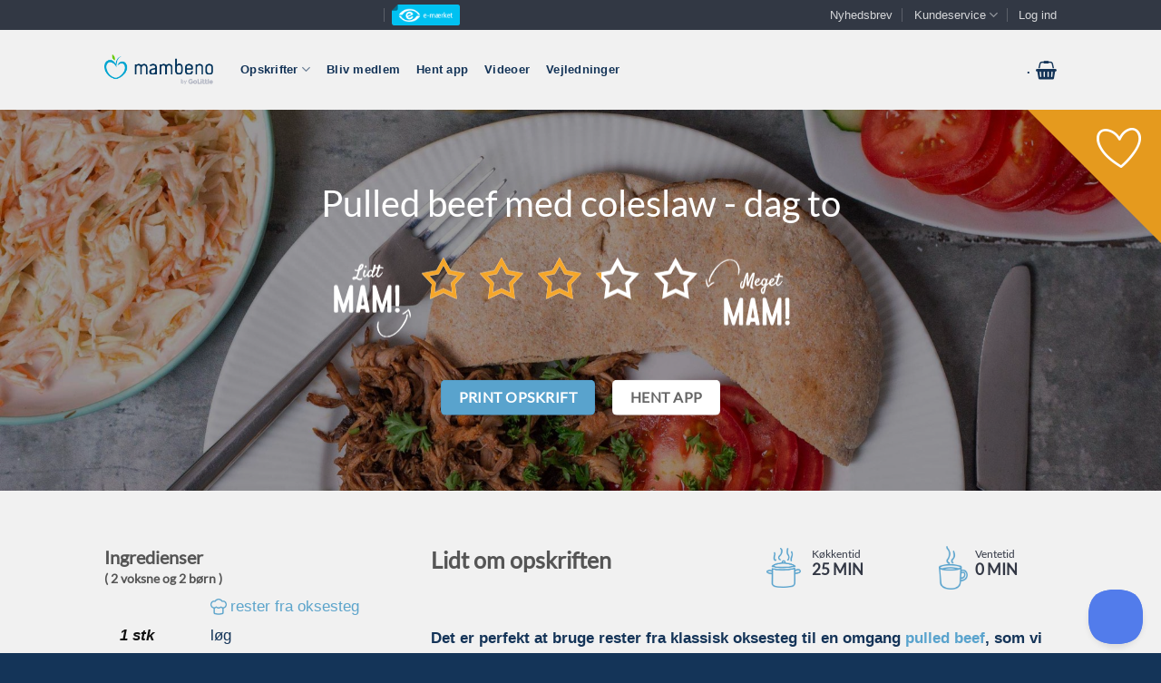

--- FILE ---
content_type: application/javascript; charset=utf-8
request_url: https://mambeno.dk/wp-content/plugins/revslider/public/js/libs/tptools.js?ver=6.7.38
body_size: 75353
content:
!function(){"use strict";if(window._tpt??={},_tpt.loadingScripts??={},void 0!==_tpt.checkResources)return;function t(t,e){if(0===t.length)return 0;const r=t[t.length-1]-e;return t.length/(r/1e3)}var e,r,n;_tpt.dpr=Math.max(1,Math.min(2,window.devicePixelRatio||1)),_tpt.hop=(t,e)=>Object.prototype.hasOwnProperty.call(t,e),void 0!==window.RVS&&void 0!==window.tpGS&&(_tpt.gsap=window.tpGS.gsap),_tpt.regResource=function(t){_tpt.R[t.id]??={},_tpt.R[t.id].status??=0,void 0!==t.url&&(_tpt.R[t.id].url=t.url),void 0!==t.fonts&&(_tpt.R[t.id].fonts=t.fonts),void 0!==t.css&&(_tpt.R[t.id].css=t.css),void 0!==t.fontfamily&&(_tpt.R[t.id].fontfamily=t.fontfamily),void 0!==t.fonticon&&(_tpt.R[t.id].fonticon=t.fonticon)},_tpt.acc={announcer:{_el:null,_styleId:"tpt-sr-announcer-style",init(){return this._el||(this._el=document.getElementById("sr-announcer"),this._el||(this._el=document.createElement("div"),this._el.id="sr-announcer",this._el.setAttribute("role","status"),this._el.setAttribute("aria-live","polite"),this._el.setAttribute("aria-atomic","true"),document.body.appendChild(this._el))),this._el},update({customText:t,moduleName:e,slideIndex:r,totalSlides:n,slideTitle:i}){this.init();let s="";if(t&&"auto"!==String(t).toLowerCase()&&t.length>0&&"undefined"!==t)s=t;else{s=`${e?`${e}: `:""}Slide ${r} of ${n}${i?` – ${i}`:""}`}this._el.textContent="",setTimeout((()=>{this._el.textContent=s}),50)}}},_tpt.checkResources=async function(t,e){const r=[];return t.forEach((t=>{const e=_tpt.R[t];void 0!==e&&2!==e.status&&("DOM"===t?(_tpt.R[t].status=1,r.push(_tpt.waitForDOM(t))):void 0!==e.fonticon?(r.push(_tpt.loadCSS(e.url,t)),e.woff2&&r.push(_tpt.loadWoff2(e.woff2,t))):void 0!==e.url?r.push(_tpt.loadScript(e.url,t,e.test,e.listen)):e.fonts||e.css&&r.push(_tpt.loadCSS(e.css,t)))})),e?await Promise.allSettled(r):await Promise.all(r)},_tpt.waitForDOM=async function(){return new Promise((t=>{"interactive"===document.readyState||"complete"===document.readyState?(_tpt.R.DOM.status=2,t()):document.addEventListener("DOMContentLoaded",(()=>{_tpt.R.DOM.status=2,t()}))}))},_tpt.loadScript=function(t,e){return new Promise((async(r,n)=>{_tpt.R[e].status=1,"string"==typeof t&&(t=[t]);for(const i of t)if(_tpt.loadingScripts[i])try{if(await _tpt.loadingScripts[i],2===_tpt.R[e].status)return void r()}catch(t){console.error(t)}else{_tpt.loadingScripts[i]=new Promise(((t,r)=>{const n=document.createElement("script");n.src=i,n.onload=()=>{_tpt.R[e].status=2,t()},n.onerror=()=>{_tpt.R[e].status=3;const t=new Error(`Failed to load script: ${i}`);r(t)},document.head.appendChild(n)}));try{if(await _tpt.loadingScripts[i],2===_tpt.R[e].status)return void r()}catch(t){return console.error(t),void n(t)}}n(new Error("Unable to load scripts."))}))},_tpt.loadWoff2=async function(t,e){return _tpt.R[e].status=1,new Promise(((r,n)=>{const i=document.createElement("style");i.type="text/css",i.classList.add("sr7-inline-css"),i.textContent=`\n\t\t\t\t@font-face {\n\t\t\t\t\tfont-family: ${_tpt.R[e].fontfamily};\n\t\t\t\t\tsrc: url("${t}") format("woff2");\n\t\t\t\t}\n\t\t\t`,i.onload=()=>{_tpt.R[e].status=2,r()},i.onerror=()=>{_tpt.R[e].status=3,n(new Error(`Failed to load font: ${t}`))},document.head.appendChild(i)}))},_tpt.restAPI=async function(t,e){_tpt.restAPILoad(t).then((e=>{"function"==typeof t.callBack&&t.callBack(e)})).catch((r=>{if(!e)throw r;console.log(r),"function"==typeof t.callBack&&t.callBack(r)}))},_tpt.restApiIdCut=function(t){if(null==t)return;const e=(t=t.replace("SR7_","")).lastIndexOf("_");if(-1===e)return t;const r=t.substring(e+1);return Number.isFinite(parseInt(r))?t.substring(0,e):t},_tpt.urlProtocol=function(t,e){return"/"==(""+t)[0]&&"/"==(""+t)[1]?(e?"https:":window.location.protocol)+t:(""+t).includes("://")?(e||t.includes("https")?"https:":window.location.protocol)+"//"+t.split("://").slice(1).join("://"):t},_tpt.restAPILoad=async function(t){var e=_tpt.urlProtocol(t.url||window.SR7.E.resturl),r=t.method||"GET";return e+="get_full_slider_object"==t.action?"sliderrevolution/sliders/":"get_stream_data"==t.action?"sliderrevolution/sliders/stream/":"get_modal_settings"==t.action?"sliderrevolution/sliders/modal/":"",e+=(null==t.id?t.alias??"":_tpt.restApiIdCut(t.id))+(e.includes("?")?"&srengine="+(6==t.version?6:7):"?srengine="+(6==t.version?6:7)),null==t.id&&t.forcealias&&void 0!==t.alias&&(e+=e.includes("?")?"&alias=true":"?alias=true"),"get_stream_data"==t.action&&SR7.E?.wpml?.lang&&(e+=(e.includes("?")?"&srlang=":"?srlang=")+SR7.E.wpml.lang),"get_full_slider_object"==t.action&&void 0!==t.slideid&&(e+=(e.includes("?")?"&slideid":"?slideid")+"="+t.slideid),t.raw&&(e+=(e.includes("?")?"&raw":"?raw")+"=true"),new Promise(((t,n)=>{const i=new XMLHttpRequest;i.open(r,e,!0),i.setRequestHeader("Content-Type","application/x-www-form-urlencoded; charset=UTF-8"),i.setRequestHeader("X-Requested-With","XMLHttpRequest"),i.onload=()=>{200===i.status?t(i.response):n(i.statusText)},i.onerror=()=>n(i.statusText),i.send()}))},_tpt.measureAverageFrameRate=(e,r,n=30)=>new Promise((i=>{let s=[],o=[],a=0;const u=performance.now(),l=()=>{if(SR7?.M[r]?.states?.inViewPort){if(s.push(performance.now()),s.length%45==0){let e=t(s.slice(-45),s[s.length-45]);o.push(e),o.length>3&&o.shift(),e<n&&a++}performance.now()-u<e?requestAnimationFrame(l):i({averageFPS:t(s,u),lowFrameRateCount:a})}else i({averageFPS:t(s,u),lowFrameRateCount:a})};requestAnimationFrame(l)})),_tpt.fixResponse=t=>{if("object"==typeof t)return t;let e=0,r=!1,n=!1,i=-1,s=[];for(let o=0;o<t.length;o++){let a=t[o];if(n)n=!1;else if("\\"!==a){if('"'===a&&(r=!r),!r)if("{"===a)0===e&&(i=o),e++;else if("}"===a&&(e--,0===e&&-1!==i)){let e=t.substring(i,o+1);i=-1;try{let t=JSON.parse(e);s.push(t)}catch(t){}}}else n=!0}for(let t of s)if(t&&!0===t.success)return t;return s.length>0?s[0]:t},_tpt.ajax=async function(t){_tpt.ajaxLoad(t).then((e=>{"function"==typeof t.callBack&&t.callBack(e)})).catch((t=>{throw t}))},_tpt.ajaxLoad=async function(t,e=5){var r=t.url||window.SR7.E.ajaxurl,n=t.method||"POST",i={action:"get_full_slider_object"==t.action&&!0!==t.backend||"get_stream_data"==t.action||"get_modal_data"==t.action?"revslider_ajax_call_front":"rs_ajax_action",client_action:t.action,data:t.data,version:7,nonce:window.SR7.E.backend?window.SR7.E.nonce:void 0};return"get_full_slider_object_v7"==t.action&&(r+=r.includes("?")?"&srengine=6":"?srengine=6"),new Promise(((s,o)=>{const a=new XMLHttpRequest;a.open(n,r,!0),a.setRequestHeader("Content-Type","application/x-www-form-urlencoded; charset=UTF-8"),a.setRequestHeader("X-Requested-With","XMLHttpRequest"),a.onload=()=>{200===a.status?s(a.response):o(a.statusText)},a.onerror=()=>{e>0&&0==a.status?setTimeout((()=>{_tpt.ajaxLoad(t,e-1).then(s).catch(o)}),750):o(a.statusText)};const u=_tpt.objectToParams(i);a.send(u)}))},_tpt.svgCache??={},_tpt.getSVG=async function(t,e,r){t=(t=(t=_tpt.urlProtocol(t)).replace("/public/assets/assets/svg/","/public/assets/svg/")).replace("/public/assets/assets/sources/","/public/assets/sources/");try{const n=await _tpt.loadSVG(t);"function"==typeof e&&e(n,r)}catch(t){throw t}},_tpt.loadSVG=async function(t){return t=(t=(t=_tpt.urlProtocol(t)).replace("/public/assets/assets/svg/","/public/assets/svg/")).replace("/public/assets/assets/sources/","/public/assets/sources/"),_tpt.svgCache[t]?Promise.resolve(_tpt.svgCache[t]):new Promise(((e,r)=>{var n=new XMLHttpRequest;n.overrideMimeType("image/svg+xml"),n.open("GET",t,!0),n.onload=()=>{if(4==n.readyState&&"200"==n.status){var i=document.createElementNS("http://www.w3.org/2000/svg","svg");i.innerHTML=n.responseText,_tpt.svgCache[t]=i,e(i)}else r(n.statusText)},n.onerror=()=>r(n.statusText),n.send(null)}))},_tpt.createNS=t=>{var e;for(e in t.n=document.createElementNS("http://www.w3.org/2000/svg",t.n),t.v)t.n.setAttributeNS(null,e.replace(/[A-Z]/g,(function(t,e,r,n){return"-"+t.toLowerCase()})),t.v[e]);for(e in void 0!==t.c&&t.n.setAttribute("class",t.c),void 0!==t.id&&(t.n.id=t.id),void 0!==t.t&&(t.n.textContent=t.t),t.s)t.s.hasOwnProperty(e)&&(t.n.style[e]=t.s[e]);return t.n},_tpt.getJSON=async function(t){_tpt.loadJSON(t).then((e=>{"function"==typeof t.callBack&&t.callBack(e)})).catch((t=>{throw t}))},_tpt.loadJSON=async function(t){return new Promise(((e,r)=>{var n=new XMLHttpRequest;n.overrideMimeType("application/json"),n.open("GET",t.url,!0),n.onload=()=>{4==n.readyState&&"200"==n.status?e(n.responseText):r(n.statusText)},n.send(null)}))},_tpt.objectToParams=function(t,e=new URLSearchParams,r=""){for(const n in t)if(_tpt.hop(t,n)){const i=t[n],s=r?`${r}[${n}]`:n;"object"==typeof i?_tpt.objectToParams(i,e,s):e.append(s,i)}return e.toString()},_tpt.sortPoints=function(t,e){return _tpt.hop(t,"x")?t.x<e.x?-1:t.x>e.x?1:0:t.p<e.p?-1:t.p>e.p?1:0},_tpt.isSet=t=>"inherit"!==t&&null!=t,_tpt.lineBreaks=(t,e)=>"#srfshcd#"==t.slice(0,9)?t.replace("#srfshcd#",""):"full"==e||"content"==e?t.split("\n").join("<br>").replace(/\n/g,"<br/>"):t.replace("\n",""),_tpt.trim=t=>null!=t&&"string"==typeof t?t.trim():t,_tpt.iOSVersion=!!(navigator.userAgent.match(/iPhone/i)||navigator.userAgent.match(/iPod/i)||navigator.userAgent.match(/iPad/i))&&navigator.userAgent.match(/OS 4_\d like Mac OS X/i),_tpt.isiPhone=/iPhone|iPod/.test(navigator.userAgent)&&!window.MSStream,_tpt.isIOS=/iPad|iPhone|iPod/.test(navigator.userAgent)&&!window.MSStream||"MacIntel"===navigator.platform&&void 0!==navigator.standalone,_tpt.setIsChrome8889=navigator.userAgent.indexOf("Chrome/88")>=0||navigator.userAgent.indexOf("Chrome/89")>=0,_tpt.is_mobile=function(){var t=["android","webos","iphone","ipad","blackberry","Android","webos","iPod","iPhone","iPad","Blackberry","BlackBerry"],e=!1;if(void 0!==window.orientation)e=!0;else for(var r in t)_tpt.hop(t,r)&&(e=!!(e||navigator.userAgent.split(t[r]).length>1)||e);return e&&document.body&&-1===document.body.className.indexOf("rs-ISM")&&(document.body.className+=" rs-ISM"),e}(),_tpt.browser=(r=navigator.userAgent,n=r.match(/(opera|chrome|safari|firefox|msie|trident(?=\/))\/?\s*(\d+)/i)||[],/trident/i.test(n[1])?(e=/\brv[ :]+(\d+)/g.exec(r)||[],"IE"):"Chrome"===n[1]&&null!=(e=r.match(/\b(OPR|Edge)\/(\d+)/))?e[1].replace("OPR","Opera"):(n=n[2]?[n[1],n[2]]:[navigator.appName,navigator.appVersion,"-?"],null!=(e=r.match(/version\/(\d+)/i))&&n.splice(1,1,e[1]),n[0])),_tpt.isWebkit=function(){const t=/(webkit)[ \/]([\w.]+)/.exec(navigator.userAgent.toLowerCase());return t&&t[1]&&"webkit"===t[1]}(),_tpt.browserVersion=function(){var t,e=navigator.appName,r=navigator.userAgent,n=r.match(/(edge|opera|chrome|safari|firefox|msie)\/?\s*(\.?\d+(\.\d+)*)/i);return n&&null!=(t=r.match(/version\/([\.\d]+)/i))&&(n[2]=t[1]),(n=n?[n[1],n[2]]:[e,navigator.appVersion,"-?"])[1]}(),_tpt.isSafari11="safari"===_tpt.trim(_tpt.browser.toLowerCase())&&parseFloat(_tpt.browserVersion)>=11,_tpt.is_android=function(){var t=["android","Android"],e=!1;for(var r in t)_tpt.hop(t,r)&&(e=!!(e||navigator.userAgent.split(t[r]).length>1)||e);return e}(),_tpt.is_mozilla=navigator.userAgent.includes("Firefox"),_tpt.normalizeWheel=t=>{let e=0;return"deltaY"in t||"deltaX"in t?e=0!=t.deltaY&&-0!=t.deltaY||!(t.deltaX<0||t.deltaX>0)?t.deltaY:t.deltaX:("detail"in t&&(e=t.detail),"wheelDelta"in t&&(e=-t.wheelDelta/120),"wheelDeltaY"in t&&(e=-t.wheelDeltaY/120)),e=_tpt.is_mozilla?10*e:e,(e>300||e<-300)&&(e/=10),e},_tpt.extend=function(t,e){for(var r in void 0===t&&(t={}),e)_tpt.hop(e,r)&&("object"==typeof e[r]&&null!==e[r]?Array.isArray(e[r])?t[r]=e[r].slice():t[r]=_tpt.extend(t[r],e[r]):t[r]=e[r]);return t},_tpt.removeEmptyTags=t=>{t.forEach((t=>{""!==t.innerHTML.trim()&&(""!==t.textContent||0!=t.children?.length)||(""+t.className).includes("sr")||(""+t.className).includes("rev")||t.remove()}))},_tpt.gA=function(t,e,r){return void 0===t?void 0:t.hasAttribute&&t.hasAttribute("data-"+e)&&void 0!==t.getAttribute("data-"+e)&&null!==t.getAttribute("data-"+e)?t.getAttribute("data-"+e):void 0!==r?r:void 0},_tpt.sA=function(t,e,r){t&&t.setAttribute&&t.setAttribute("data-"+e,r)},_tpt.rA=function(t,e){t&&t.removeAttribute&&t.removeAttribute("data-"+e)},_tpt.posToNum=function(t,e){return(""+t).includes("%")?e*parseFloat(t)/100:(""+t).includes("px")?parseInt(t):(""+t).includes("auto")?0:t},_tpt.DNTMtoArr=function(t,e="auto",r,n){return r??=e,[1==n?r:"object"==typeof t?"object"==typeof t.d?t.d?.v??r:t.d??r:t??r,"object"==typeof t?"object"==typeof t.d?t.d?.v??e:t.d??e:t??e,"object"==typeof t?"object"==typeof t.n?t.n?.v??e:t.n??e:t??e,"object"==typeof t?"object"==typeof t.t?t.t?.v??e:t.t??e:t??e,"object"==typeof t?"object"==typeof t.m?t.m?.v??e:t.m??e:t??e]};class i extends Event{constructor(t,e){super(t),Object.assign(this,e)}}function s(t,e,r){var n=document.createElement("canvas"),i=n.getContext("2d");if(n.width=100,n.height=200,0===t.length)i.fillStyle=r;else{for(var s=i.createLinearGradient(0,0,100,0),o=0;o<t.length;o++)s.addColorStop(t[o].stop/100,t[o].color);i.fillStyle=s}i.fillRect(0,0,100,200);var a=i.getImageData(0,0,100,2).data,u="";for(o=0;o<e.length;o++){var l=Math.ceil(e[o]),p=4*(0!==l?l-1:l);u+="rgba("+a[p]+","+a[p+1]+","+a[p+2]+","+a[p+3]/255+")",u+=" "+l+(e.length-1===o?"%":"%,")}return n.remove(),u}function o(t,e,r,n){for(var i="",s=_tpt.gsap.utils.mapRange(0,n.length-1,0,t.length-1),o=0;o<n.length;o++){var a=Math.round(s(o));i+=t[a].color,i+=" "+t[a].stop+(n.length-1===o?"%":"%,")}return i}function a(t){var e=/rgb([\s\S]*?)%/g,r=[],n=[],i=[];do{(o=e.exec(t))&&r.push(o[0])}while(o);for(var s=0;s<r.length;s++){var o=r[s],a=(t=/rgb([\s\S]*?)\)/.exec(o),/\)([\s\S]*?)%/.exec(o));t[0]&&(t=t[0]),a[1]&&(a=a[1]),i.push(parseFloat(a)),n.push({color:t,stop:parseFloat(a)})}return 0===n.length&&(n.push({color:t,stop:0}),i.push(0),n.push({color:t,stop:100}),i.push(100)),{points:n,stops:i}}_tpt.tEvtSimple=t=>_tpt.is_mobile?"mouseenter"==t?"touchstart":"mouseleave"==t?"mouseleave":"mousemove"==t?"touchmove":t:t,_tpt.tEvt=t=>Array.isArray(t)?t.map((t=>_tpt.tEvtSimple(t))):_tpt.tEvtSimple(t),_tpt.event={listeners:{},timestamps:{},getId:()=>Math.random().toString(36).substr(2,10),trigger:(t,e,r={})=>{if("dom"==t)document.dispatchEvent(new i(e,r));else{const n=new CustomEvent(e,{detail:r});t.dispatchEvent(n)}},listen:(t,e,r,n,i)=>{_tpt.is_mobile&&"mouseleave"===e&&(e+=" touchend");const s=e.split(" "),o=[];return s.forEach((e=>{const s=_tpt.event.getId(),a=t=>{void 0!==_tpt.event.timestamps[t.target.id]&&_tpt.event.timestamps[t.target.id]>t.timeStamp||(_tpt.event.timestamps[t.target.id]=t.timeStamp,r(t,n))};_tpt.event.listeners[t.id]||(_tpt.event.listeners[t.id]=[]),_tpt.event.listeners[t.id].push({id:s,eventType:e,eventListener:a}),t.addEventListener(e,a,i?{passive:!1}:{passive:!0}),o.push(s)})),o},hasListener:t=>void 0!==_tpt.event.listeners[t.id]&&_tpt.event.listeners[t.id].length>0,rm:(t,e)=>{if(!_tpt.event.listeners[t.id])return;const r=_tpt.event.listeners[t.id].findIndex((t=>t.id==e));if(-1===r)return;const{eventType:n,eventListener:i}=_tpt.event.listeners[t.id][r];return t.removeEventListener(n,i),_tpt.event.listeners[t.id].splice(r,1),"removed"},rmAll:t=>{_tpt.event.listeners[t.id]&&(_tpt.event.listeners[t.id].forEach((e=>{t.removeEventListener(e.eventType,e.eventListener)})),delete _tpt.event.listeners[t.id])}},_tpt.keyBoard={reg:(t,e,r,n)=>{_tpt.event.keyboardTargets??={},_tpt.event.keyboardTargets[e]||(_tpt.event.keyboardTargets[e]={id:t,callback:r,keys:n},_tpt.keyBoard.isListening||(_tpt.keyBoard.isListening=!0,_tpt.event.listen(document,"keydown",(function(t,e){if("INPUT"===document.activeElement.tagName)t.preventDefault();else for(let r in _tpt.event.keyboardTargets)_tpt.hop(_tpt.event.keyboardTargets,r)&&_tpt.event.keyboardTargets[r].keys.includes(t.key)&&_tpt.event.keyboardTargets[r].callback(t,e)}),{id:t,cid:e,keys:n})))},rm:t=>{delete _tpt.event.keyboardTargets[t]},rmAll:()=>{_tpt.event.listen.rm(document,"keydown"),delete _tpt.event.keyboardTargets}},_tpt.strSetToObj=function(t){if(null==t)return{};var e={};return t.split(";").forEach((t=>{var r=t.split(":");void 0!==r[0]&&""!==r[0]&&(e[r[0]]=r[1])})),e},_tpt.padMarArr=function(t){let e;t=Array.isArray(t)?t:[t];var r=!1;for(e=0;e<t.length;e++)Array.isArray(t[e])&&(r=!0);for(r||(t=[t]),t.length<5&&t.unshift(["auto","auto","auto","auto"]),e=0;e<5;e++)t[e]=void 0===t[e]?["auto","auto","auto","auto"]:Array.isArray(t[e])?t[e]:[t[e]],2==t[e].length?t[e]=[t[e][0],t[e][1],t[e][0],t[e][1]]:3==t[e].length?t[e]=[t[e][0],t[e][1],t[e][2],t[e][1]]:t[e].length<4&&(t[e]=_tpt.fillArray(t[e],4));return[...t]},_tpt.explodeData=function(t){t=t.split(";");var e,r,n={};for(r in t)void 0!==(e=t[r].split(":"))[0]&&""!==e[0]&&(n[e[0]]=e[1]);return n},_tpt.isNumeric=t=>!isNaN(parseFloat(t))&&isFinite(t),_tpt.getHighestAttribute=function(t,e,r=0){if(null==t||null==e)return r;for(var n in t)_tpt.hop(t,n)&&void 0!==t[n]&&void 0!==t[n][e]&&t[n][e]>r&&(r=t[n][e]++);return r},_tpt.findIndex=function(t,e,r){if(void 0!==r)return t.findIndex((t=>void 0!==t&&t[e]===r));for(let r=0;r<t.length;r++)if(""+t[r]==""+e)return r;return-1},_tpt.unitize=(t,e="px")=>parseFloat(t)==t?-1==e?t:t+e:-1==e?parseInt(t):t,_tpt.divSize=t=>{if("#"==(""+t)[0]){let e=t.split("#")[1].split("/");return 100/parseInt(e[1])*e[0]+"%"}return t},_tpt.mText=(t="",e="")=>t.trim()+(""!==t&&""!==e?" ":"")+e.trim(),_tpt.defNum=(t,e)=>null==t||isNaN(parseFloat(t))?e:parseFloat(t),_tpt.gradient={SSGCache:[],getSSGColors:(t,e,r)=>{if(r=void 0===r?"fading":r,-1===t.indexOf("gradient")&&-1===e.indexOf("gradient"))return{from:t,to:e};for(var n={from:t,to:e},i=0;i<_tpt.gradient.SSGCache.length;i++){if(_tpt.gradient.SSGCache[i].from===t&&_tpt.gradient.SSGCache[i].to===e&&_tpt.gradient.SSGCache[i].type===r)return{from:_tpt.gradient.SSGCache[i].rFrom,to:_tpt.gradient.SSGCache[i].rTo};if(_tpt.gradient.SSGCache[i].from===e&&_tpt.gradient.SSGCache[i].to===t&&_tpt.gradient.SSGCache[i].type===r)return{from:_tpt.gradient.SSGCache[i].rTo,to:_tpt.gradient.SSGCache[i].rFrom}}var u=a(t),l=a(e);if(u.stops.length===l.stops.length&&-1!==t.indexOf("gradient")&&-1!==e.indexOf("gradient"))return{from:t,to:e};var p,c,h=u.stops;for(i=0;i<l.stops.length;i++)-1===h.indexOf(l.stops[i])&&h.push(l.stops[i]);if(h.sort((function(t,e){return t-e})),-1!==t.indexOf("gradient(")){var d=-1!==t.indexOf("deg,")?t.indexOf("deg,")+4:-1!==t.indexOf("at center,")?t.indexOf("at center,")+10:t.indexOf("gradient(")+9;p=t.substring(0,d),-1===e.indexOf("gradient(")&&(c=t.substring(0,d))}if(-1!==e.indexOf("gradient(")){d=-1!==e.indexOf("deg,")?e.indexOf("deg,")+4:-1!==e.indexOf("at center,")?e.indexOf("at center,")+10:e.indexOf("gradient(")+9;c=e.substring(0,d),-1===t.indexOf("gradient(")&&(p=e.substring(0,d))}return"fading"===r?(u.stops.length,l.stops.length,p+=s(u.points,h,t),c+=s(l.points,h,e)):"sliding"===r&&(u.stops.length>l.stops.length?c+=o(l.points,0,0,u.points):p+=o(u.points,0,0,l.points)),p+=")",c+=")","sliding"===r&&(u.stops.length>l.stops.length?p=t:c=e),n.rFrom=p,n.rTo=c,n.tyep=r,_tpt.gradient.SSGCache.push(n),{from:p,to:c}},getSVGReference:t=>{if(void 0===t)return t;let e=_tpt.gradient.process(_tpt.gradient.convert(t));if("solid"==e.type)return e.string;if(void 0===_tpt.gradient.SVG)_tpt.gradient.SVG=_tpt.createNS({n:"svg",id:"tp_svg_gradients",s:{width:"100%",height:"100%",opacity:0,pointerEvents:"none"}}),_tpt.gradient.SVG.style.visibility="hidden",_tpt.gradient.SVG.style.position="absolute",_tpt.gradient.SVG.style.top="0px",_tpt.gradient.SVG.style.left="0px",_tpt.gradient.SVG.style.width="0px",_tpt.gradient.SVG.style.height="0px",_tpt.gradient.SVG.style.pointerEvents="none",_tpt.gradient.SVG.setAttribute("viewBox","0 0 1 1"),_tpt.gradient.SVG.setAttribute("preserveAspectRatio","none"),document.body.appendChild(_tpt.gradient.SVG),_tpt.gradient.svgReferences={},_tpt.gradient.svgNode={},_tpt.gradient.svgRefIndex=0;else if(_tpt.gradient.svgReferences[e.string])return _tpt.gradient.svgReferences[e.string];let r="radial"===e.type?0:e.angle*_tpt.DEG2RAD,n=_tpt.createNS({id:`tp_svg_gradient_${_tpt.gradient.svgRefIndex}`,n:`${e.type}Gradient`,v:"radial"===e.type?void 0:{gradientUnits:"userSpaceOnUse",x1:`${Math.round(50+50*Math.sin(r))}%`,y1:`${Math.round(50+50*Math.cos(r))}%`,x2:`${Math.round(50+50*Math.sin(r+Math.PI))}%`,y2:`${Math.round(50+50*Math.cos(r+Math.PI))}%`}});for(const t of e.colors){const[e,r,i,s]=_tpt.gsap.utils.splitColor(t.rgba);n.appendChild(_tpt.createNS({n:"stop",v:{offset:`${t.p}%`,stopColor:_tpt.getHexColor([e,r,i]),stopOpacity:s??1}}))}return _tpt.gradient.SVG.appendChild(n),_tpt.gradient.svgReferences[e.string]="url(#tp_svg_gradient_"+_tpt.gradient.svgRefIndex+")",_tpt.gradient.svgNode[_tpt.gradient.svgRefIndex]=n,_tpt.gradient.svgRefIndex++,_tpt.gradient.svgReferences[e.string]},getSVGDef:(t="")=>{let e=t.replace("url(#tp_svg_gradient_","").replace(")","");return _tpt.gradient.svgNode[e]??""},getColorStops:(t,e)=>{if(!t.includes("gradient"))return e?[]:t;const r=/(rgba?\((\d+),\s*(\d+),\s*(\d+)(,\s*([\d.]+))?\)|#[0-9a-fA-F]{6})(\s*(\d+%)|)/gi,n=t.match(/(linear|radial)-gradient\(([^,]+),/),i=n&&n[1]?`${n[1]}`:null;let s=null;if("linear"===i){const t=n[2].trim();switch(t){case"right":s=270;break;case"left":s=90;break;case"top":s=0;break;case"bottom":s=180;break;default:s=parseInt(t)||180}}let o,a,u=[],l=null;for(;null!==(a=r.exec(t));){const t=a[1].startsWith("#")?a[1]:null;let e=a[7]?parseInt(a[7]):null;const r=t?_tpt.gradient.hexToRgba(t):`rgba(${a[2]},${a[3]},${a[4]},${a[6]||"1"})`;r===l&&e===o||(u.push({rgba:r,p:e}),o=e,l=r),u.some((t=>null===t.p))&&u.forEach(((t,e)=>{null===t.p&&(t.p=100/(u.length-1)*e||0)}))}return{colors:u,type:i,angle:s}},hexToRgba:t=>`rgba(${parseInt(t.substring(1,3),16)},${parseInt(t.substring(3,5),16)},${parseInt(t.substring(5,7),16)},1)`,convert:t=>{let e={};if(null==t)return t;if("string"==typeof t){if("transparent"==t)return{orig:"transparent",type:"solid",string:"transparent"};if(t.includes("&")||t.includes("{")&&t.includes('"'))if(e=JSON.parse(t.replaceAll("&",'"')),e.orig??={...e.colors},delete e.colors,"string"==typeof e.orig){if(e.orig.includes("grad")){let{angle:t,colors:r,type:n}=_tpt.gradient.getColorStops(e.orig,!0);e.orig=r,e.angle=t,e.type=n}}else{Array.isArray(e.orig)||"object"!=typeof e.orig||(e.orig=Object.values(e.orig));for(let t in e.orig)e.orig[t]={rgba:e.orig[t]?.rgba??e.orig[t]?.rgbaColor??`rgba(${e.orig[t]?.r??0}, ${e.orig[t]?.g??0}, ${e.orig[t]?.b??0}, ${e.orig[t]?.a??0})`,p:e.orig[t]?.p??e.orig[t]?.position??0,align:e.orig[t]?.align??void 0};e.orig=u(e.orig)}else{if(!t.includes("gradient"))return t.includes("{")&&t.includes('"')&&t.includes("orig")&&(t=JSON.parse(t).orig),{type:"solid",orig:t,string:_tpt.gradient.getString({type:"solid",orig:t})};{let{angle:r,colors:n,type:i}=_tpt.gradient.getColorStops(t,!0);e={orig:n,type:i,angle:r,strength:100,easing:"none"}}}}else"object"==typeof t&&(e={...t},e.orig??={...e.colors},delete e.colors);return e.angle=180===e.angle||void 0===e.angle?180.1:e.angle,e.strength=e.strength||100,e.easing=e.easing||"none",e.string=_tpt.gradient.getString(e),Array.isArray(e.orig)||"object"!=typeof e.orig||(e.orig=Object.values(e.orig),e.orig=u(e.orig)),e},getString:(t,e=!1)=>{if("string"==typeof t.orig){if("transparent"==t.orig)return"transparent";const e=window[null==window._tpt?.gsap?"tpGS":"_tpt"].gsap.utils.splitColor(t.orig)||[0,0,0,1];return`rgba(${e[0]}, ${e[1]}, ${e[2]}, ${e[3]??1})`}let r=t.colors||t.orig;const n=e&&(180==t.angle||180.1==t.angle);let i,s,o,a="";return"linear"===t.type?a+="linear-gradient("+(n?"":t.angle+"deg"):"radial"===t.type&&(a+="radial-gradient(circle"),a+=r.map(((t,r)=>(t.rgba=_tpt.gradient.toRGBA(t.rgba),e&&void 0!==o&&t.rgba==o.rgba&&o.p==t.p?"":(o={p:t.p,rgba:t.rgba},s=`${0===r&&n?"":","}${t.rgba} ${t.p}%`,s!==i?i=s:s="",s)))).join(""),a+=")",a},process:(t,e)=>("object"!=typeof t||(void 0!==t.easing&&"none"!==t.easing&&(t.colors=_tpt.gradient.ease(t),t.string=_tpt.gradient.getString(t),e=!1),t.colors??=t.orig,Array.isArray(t.colors)||"object"!=typeof t.colors||(t.colors=Object.values(t.colors)),t.string=e||null==t.string?_tpt.gradient.getString(t):t.string),t),ease:t=>{let{strength:e,orig:r,easing:n}=t;if(e=.01*parseInt(e,10)*15,n=t.easing.split("."),n.length<2)return{...t.orig};if(r.sort(_tpt.sortPoints),n=_tpt.gradient.easing[n[0]][n[1]],null==n)return{...t.orig};let i=r.length-1,s=[];for(let t=0;t<i;t++)s[s.length]=r[t],_tpt.gradient.insertPoints(r[t],r[t+1],s,n,e);return s[s.length]=r[i],s},calcPoints:(t,e,r)=>{const n=r*Math.PI/180*-1,i=e/2,s=t/2,o={k:{x:s-Math.tan(n)*i,y:0},j:{x:s+Math.tan(n)*(e-i),y:e},ky:{x:t,y:i+(t-s)/Math.tan(n)},jy:{x:0,y:i-s/Math.tan(n)}};let a={},u={};return[[o.k.x,o.j.x,o.k,o.j],[o.ky.y,o.jy.y,o.ky,o.jy],[o.k.x,o.ky.y,o.k,o.ky],[o.ky.y,o.j.x,o.ky,o.j],[o.j.x,o.jy.y,o.j,o.jy],[o.k.x,o.jy.y,o.k,o.jy]].forEach((([r,n,i,s])=>{_tpt.inBounds(r,0,t)&&_tpt.inBounds(n,0,e)&&(a=i,u=s)})),r>90&&r<315?{tx:a.x,ty:a.y,bx:u.x,by:u.y}:{tx:u.x,ty:u.y,bx:a.x,by:a.y}},getLinear:(t,e,r,n)=>{n=n*_tpt.DEG2RAD+Math.PI/2;for(var i,s,o,a,u=e/2,p=r/2,h=Math.sqrt(u*u+p*p),d={x1:Math.cos(n)*h+u,y1:Math.sin(n)*h+p,x2:u,y2:p},f=[l({x:0,y:0},n),l({x:e,y:0},n),l({x:e,y:r},n),l({x:0,y:r},n)],g=[],_=0;_<f.length;_++)g.push(c(f[_],d));if(SR7.F.dist(u,p,g[0].x,g[0].y)>SR7.F.dist(u,p,g[1].x,g[1].y)?(i=g[0].x,s=g[0].y):(i=g[1].x,s=g[1].y),SR7.F.dist(u,p,g[2].x,g[2].y)>SR7.F.dist(u,p,g[3].x,g[3].y)?(o=g[2].x,a=g[2].y):(o=g[3].x,a=g[3].y),Math.round(100*Math.atan2(p-s,u-i))/100===Math.round(n%(2*Math.PI)*100)/100){var m=i,D=s;i=o,s=a,o=m,a=D}return t.createLinearGradient(Math.round(i),Math.round(s),Math.round(o),Math.round(a))},insertPoints:(t,e,r,n,i)=>{let s=_tpt.gradient.RGBAToObj(t),o=_tpt.gradient.RGBAToObj(e);var a=t.p,u=e.p;if(!(a>u)){for(var l,p,c,h=[],d=0;d<i;d++)(p=parseFloat(n(d,0,1,i).toFixed(2))*(u-a)+a)>a&&p<u&&(h[h.length]=p);var f,g,_=h.length,m=parseFloat(((u-a)/(_+1)).toFixed(2)),D=parseFloat(m+a);for(d=0;d<_;d++)(c=h[d])!==t.p&&(f=_tpt.sanitizeAlpha(s.a),g=_tpt.sanitizeAlpha(o.a),l={p:D,rgba:_tpt.gradient.toRGBA({r:s.r!==o.r?Math.round(_tpt.distColor(c,a,u,s.r,o.r)):s.r,g:s.g!==o.g?Math.round(_tpt.distColor(c,a,u,s.g,o.g)):s.g,b:s.b!==o.b?Math.round(_tpt.distColor(c,a,u,s.b,o.b)):s.b,a:f!==g?_tpt.sanitizeAlpha(_tpt.distAlpha(c,a,u,s.a,o.a)):f})},D+=m,D=parseFloat(D.toFixed(2)),r[r.length]=l)}},transToColor:t=>{if(null==t)return;if(String(t).indexOf("gradient")>=0)return t;let e=_tpt.gradient.toRGBA(t).replace("rgb(","rgba(").split(",");return e[0]+","+e[1]+","+e[2].replace(")","")+",0)"},RGBAToObj:t=>{if("object"==typeof t){if(void 0!==t.r)return{...t};if(void 0!==t.rgba)return p(t.rgba)}else if("string"==typeof t)return p(t)},toRGBA:t=>{if("object"==typeof t)return void 0!==t.rgba&&"string"==typeof t.rgba?t.rgba:"rgba("+t.r+","+t.g+","+t.b+","+(t.a??1)+")";var e=window[null==_tpt.gsap?"tpGS":"_tpt"].gsap.utils.splitColor(t);return"rgba("+e[0]+","+e[1]+","+e[2]+","+(e[3]??1)+")"},easing:{quint:{easeout:function(t,e,r,n){return r*((t=t/n-1)*t*t*t*t+1)+e},easein:function(t,e,r,n){return r*(t/=n)*t*t*t*t+e},easeinout:function(t,e,r,n){return(t/=n/2)<1?r/2*t*t*t*t*t+e:r/2*((t-=2)*t*t*t*t+2)+e}},quad:{easein:function(t,e,r,n){return r*(t/=n)*t+e},easeout:function(t,e,r,n){return-r*(t/=n)*(t-2)+e},easeinout:function(t,e,r,n){return(t/=n/2)<1?r/2*t*t+e:-r/2*(--t*(t-2)-1)+e}},quart:{easein:function(t,e,r,n){return r*(t/=n)*t*t*t+e},easeout:function(t,e,r,n){return-r*((t=t/n-1)*t*t*t-1)+e},easeinout:function(t,e,r,n){return(t/=n/2)<1?r/2*t*t*t*t+e:-r/2*((t-=2)*t*t*t-2)+e}},cubic:{easein:function(t,e,r,n){return r*(t/=n)*t*t+e},easeout:function(t,e,r,n){return r*((t=t/n-1)*t*t+1)+e},easeinout:function(t,e,r,n){return(t/=n/2)<1?r/2*t*t*t+e:r/2*((t-=2)*t*t+2)+e}},circ:{easein:function(t,e,r,n){return-r*(Math.sqrt(1-(t/=n)*t)-1)+e},easeout:function(t,e,r,n){return r*Math.sqrt(1-(t=t/n-1)*t)+e},easeinout:function(t,e,r,n){return(t/=n/2)<1?-r/2*(Math.sqrt(1-t*t)-1)+e:r/2*(Math.sqrt(1-(t-=2)*t)+1)+e}},sine:{easein:function(t,e,r,n){return-r*Math.cos(t/n*(Math.PI/2))+r+e},easeout:function(t,e,r,n){return r*Math.sin(t/n*(Math.PI/2))+e},easeinout:function(t,e,r,n){return-r/2*(Math.cos(Math.PI*t/n)-1)+e}},expo:{easein:function(t,e,r,n){return 0===t?e:r*Math.pow(2,10*(t/n-1))+e},easeout:function(t,e,r,n){return t===n?e+r:r*(1-Math.pow(2,-10*t/n))+e},easeinout:function(t,e,r,n){return 0===t?e:t===n?e+r:(t/=n/2)<1?r/2*Math.pow(2,10*(t-1))+e:r/2*(2-Math.pow(2,-10*--t))+e}},bounce:{easeout:function(t,e,r,n){return(t/=n)<1/2.75?r*(7.5625*t*t)+e:t<2/2.75?r*(7.5625*(t-=1.5/2.75)*t+.75)+e:t<2.5/2.75?r*(7.5625*(t-=2.25/2.75)*t+.9375)+e:r*(7.5625*(t-=2.625/2.75)*t+.984375)+e},easein:function(t,e,r,n){return r-RSColor.easing.bounce.easeout(n-t,0,r,n)+e},easeinout:function(t,e,r,n){return t<n/2?.5*RSColor.easing.bounce.easein(2*t,0,r,n)+e:.5*RSColor.easing.bounce.easeout(2*t-n,0,r,n)+.5*r+e}}}},window.tpGS&&null==window.tpGS?.getSSGColors&&(window.tpGS.getSSGColors=_tpt.gradient.getSSGColors);const u=t=>t.filter(((e,r)=>r===t.length-1||(e.rgba!==t[r+1].rgba||e.p!==t[r+1].p))),l=(t,e)=>{var r=e+Math.PI/2;return{x1:t.x,y1:t.y,x2:t.x+100*Math.cos(r),y2:t.y+100*Math.sin(r)}},p=t=>{let e=_tpt.gsap.utils.splitColor(t);return{r:e[0],g:e[1],b:e[2],a:e[3]??1}};function c(t,e){var r=t.y2-t.y1,n=t.x1-t.x2,i=r*t.x1+n*t.y1,s=e.y2-e.y1,o=e.x1-e.x2,a=s*e.x1+o*e.y1,u=r*o-s*n;return 0!==u&&{x:Math.round((o*i-n*a)/u*100)/100,y:Math.round((r*a-s*i)/u*100)/100}}_tpt.distAlpha=(t,e,r,n,i)=>Math.max(Math.min(Math.abs(parseFloat(((t-e)/(r-e)*(i-n)).toFixed(2))+parseFloat(n)),1),0),_tpt.distColor=(t,e,r,n,i)=>Math.max(Math.min(Math.round(Math.abs((t-e)/(r-e)*(i-n)+n)),255),0),_tpt.sanitizeAlpha=t=>parseFloat(Math.max(Math.min(parseFloat(t),1),0).toFixed(2).replace(/\.?0*$/,"")),_tpt.inBounds=(t,e,r)=>t>=e&&t<=r,_tpt.parseColor=(t,e)=>((t=_tpt.gsap.utils.splitColor(t)).length<=3&&(t[3]=1),e?t:t.map(((t,e)=>e<3?t/255:t))),_tpt.getHexColor=t=>`#${t.slice(0,3).map((t=>`00${t.toString(16)}`.slice(-2))).join("")}`,_tpt.checkFontLoaded=function(t,e="normal",r="normal",n){return t=t.replace(/^"(.*)"$/,"$1"),new Promise(((i,s)=>{_tpt.ongoingTests??={};let o=`${t}-${e}-${r}`;_tpt.ongoingTests[o]||(_tpt.ongoingTests[o]=new Promise(((i,s)=>{if(1==(_tpt.R?.fonts?.[t]??0))return void i();let o,a=t.includes("Material Icons")||t.includes("FontAwesome"),u="Material Icons"==t?"wb_incandescent":"FontAwesome"==t||"Pe-icon-7-stroke"==t?"":"BESbswy",l=document.createElement(a?"i":"span"),p=!1,c=()=>{p||(clearInterval(o),p=!0)};l.style.fontFamily="sans-serif",l.style.fontWeight=e,l.style.fontStyle=r,l.textContent=u,_tpt.fontTester||(_tpt.fontTester=document.createElement("sr7-fonttest-wrap"),_tpt.fontTester.setAttribute("aria-hidden","true"),document.body.appendChild(_tpt.fontTester)),_tpt.fontTester.appendChild(l);let h=l.offsetWidth,d=l.offsetHeight;if(l.style.fontFamily=`'${t}', sans-serif`,"FontAwesome"==t?l.classList.add("fa-power-off"):"Pe-icon-7-stroke"==t&&l.classList.add("pe-7s-album"),h!==l.offsetWidth||d!==l.offsetHeight)return _tpt.R.fonts??={},_tpt.R.fonts[t]=1,c(),void i();o=setInterval((()=>{l.offsetWidth===h&&l.offsetHeight===d||(_tpt.R.fonts??={},_tpt.R.fonts[t]=1,c(),i())}),19),setTimeout((()=>{c(),i()}),n)}))),_tpt.ongoingTests[o].then(i,s)}))},_tpt.fontFamily=function(t,e){return null==t?"none":e?t.split(",")[0].replaceAll("+","-"):t.split(",")[0].replaceAll(" ","+")},_tpt.registerFont=function(t={}){_tpt.R.fonts??={},_tpt.R.fonts.required??={};var e=_tpt.fontFamily(t.family);if(_tpt.R.fonts.required[e]??={name:e,orig:t.family,italic:{},normal:{}},t.link&&(_tpt.R.fonts.required[e].link=t.link),t.url&&(_tpt.R.fonts.required[e].url??={url:t.url})&&(_tpt.R.fonts.required[e].url.state??=0),void 0!==t.weight){t.weight=Array.isArray(t.weight)?t.weight:[t.weight];for(var r=0;r<t.weight.length;r++)"auto"!==t.weight[r]&&(_tpt.R.fonts.required[e][t.italic?"italic":"normal"][t.weight[r]]??=0)}},_tpt.waitFonts=async function(t,e,r){try{let r=[];for(let e in t)t.hasOwnProperty(e)&&r.push(_tpt.loadFonts(e));await Promise.all(r),await new Promise((t=>t())),document.body.offsetHeight,"function"==typeof e&&e()}catch(t){console.log(`Error while waiting for fonts to load: ${t}`)}},_tpt.fixGoogleFontNames=function(t){return(t=t.replaceAll("'","")).split("+").map((function(t){return t.charAt(0).toUpperCase()+t.slice(1)})).join("+")},_tpt.capitalize=t=>t.charAt(0).toUpperCase()+t.slice(1).toLowerCase(),_tpt.updateFontStatus=function(t){for(let e in _tpt.R.fonts.required)if(_tpt.hop(_tpt.R.fonts.required,e))for(let r of["normal","italic"])for(let n in _tpt.R.fonts.required[e][r])_tpt.hop(_tpt.R.fonts.required[e][r],n)&&_tpt.R.fonts.required[e][r][n]===t&&(_tpt.R.fonts.required[e][r][n]=2)},_tpt.getLoadedFontFaces=function(){var t={};for(let e of document.fonts){let r=e.family.replace(/['"]+/g,"");t[r]=t[r]||{italic:[],normal:[]};let n=e.weight,i="italic"===e.style?"italic":"normal";t[r][i].includes(n)||t[r][i].push(n)}return t},_tpt.getExistingGoogleFonts=function(){for(var t={},e=document.getElementsByTagName("link"),r=0;r<e.length;r++){let n=e[r].href.split("?");if(n[0]==(SR7.E.fontBaseUrl??"https://fonts.googleapis.com/css2").replace("?family=","")){let e=n[1].split("&");for(let r in e){let n=e[r].split("family=");if(null==e[r]||null==e[r]||null==n[1]||null==n[1])continue;let i=n[1].split(":"),s=n[1].split("@");if(null==i||null==i||null==i[0]||null==i[0])continue;if(null==s||null==s||null==s[1]||null==s[1])continue;i=i[0],t[i]??={italic:[],normal:[]};let o=s[1].split(";");for(let e=0;e<o.length;e++){let r=o[e].split(","),n=1==r[0]||"1"==r[0]||1==r[1]||"1"==r[1];for(let e=0;e<r.length;e++)r[e]>1&&t[i][n?"italic":"normal"].push(parseInt(r[e]))}}}}return t=_tpt.extend(t,_tpt.getLoadedFontFaces())},_tpt.isWeightInRange=(t,e)=>(t=parseInt(t),e.some((e=>{if("string"==typeof e&&e.includes(" ")){let[r,n]=e.split(" ").map(Number);return t>=r&&t<=n}return t==parseInt(e)}))),_tpt.loadFonts=async function(t){if(!window.SR7?.E?.ignoreGoogleFont&&null!=_tpt.R.fonts){var e,r,n,i,s,o="",a=Math.round(1e3*Math.random()+500),u=[];for(i in _tpt.R.fonts??={},_tpt.R.fonts.domFonts??=_tpt.getExistingGoogleFonts(),_tpt.R.fonts.required){if(!_tpt.hop(_tpt.R.fonts.required,i))continue;let t=(e=_tpt.R.fonts.required[i]).name.toLowerCase();if(t.includes("arial")||t.includes("palatino+linotype")||t.includes("times+new+roman")||t.includes("georgia")||t.includes("tahoma")||t.includes("trebuchet+ms")||t.includes("verdana")||t.includes("courier")||t.includes("courier+new")||t.includes("impact")||t.includes("comic+sans+ms"))continue;let l=i.replaceAll("'",""),p=_tpt.R?.fonts?.customFonts?.[i]??_tpt.R?.fonts?.customFonts?.[l]??!1;if(void 0!==e.url||p)e.url??={},0==e.url.state&&(p&&("string"==typeof p?e.url.url=p:e.url=p),u.push({font:i,url:e.url})),e.url.state=1;else{for(s of(r="",["normal","italic"]))for(n in e[s])if(_tpt.hop(e[s],n)&&0==e[s][n]){e[s][n]=a,n=parseInt(n),e.name=_tpt.fixGoogleFontNames(e.name);let t=e.name.toLowerCase();if(t.includes("arial")||t.includes("palatino+linotype")||t.includes("times+new+roman")||t.includes("georgia")||t.includes("tahoma")||t.includes("trebuchet+ms")||t.includes("verdana")||t.includes("courier")||t.includes("courier+new")||t.includes("impact")||t.includes("comic+sans+ms"))continue;if(""==e.name)continue;if(_tpt.isWeightInRange(n,_tpt.R?.fonts?.domFonts?.[e.orig]?.[s]??[]))continue;if(_tpt.isWeightInRange(n,_tpt.R?.fonts?.domFonts?.[e.name]?.[s]??[]))continue;""!==r?r+=";":r=(""!==o?"&":"")+"family="+e.name+":ital,wght@",r+=("normal"==s?0:1)+","+n}""!==r&&" "!==r&&"&family=:ital,wght@0,400"!==r&&(o+=r)}}if(""!==o&&" "!==o){o=(o=(SR7.E.fontBaseUrl??"https://fonts.googleapis.com/css2")+"?"+o+"&display=swap").replace("?family=?family=","?family=");var l=document.createElement("link");l.rel="stylesheet",l.href=o,l.onload=function(t,e){for(i in _tpt.R.fonts.required)if(_tpt.hop(_tpt.R.fonts.required,i))for(s of["normal","italic"])for(n in _tpt.R.fonts.required[i][s])_tpt.hop(_tpt.R.fonts.required[i][s],n)&&_tpt.R.fonts.required[i][s][n]===t&&(_tpt.R.fonts.required[i][s][n]=2);"function"==typeof e&&e()}(a,t),l.onerror=function(){_tpt.skipFontTrys=!0},document.getElementsByTagName("head")[0].appendChild(l)}else 0===u.length&&"function"==typeof t&&t();if(u.length>0)for(let t in u)(u[t].url?.url??"").endsWith(".css")?_tpt.loadCSS(u[t].url.url,u[t].font,!0):(_tpt.R[u[t].font]??={},_tpt.loadFontFace(u[t].url.url,u[t].font))}},_tpt.compareURL=function(t,e){return!(!t||!e)&&(t==e||(t=_tpt.urlProtocol(t),e=_tpt.urlProtocol(e),(t=_tpt.normalizeUrl(t))==(e=_tpt.normalizeUrl(e))))},_tpt.registerImage=function(t,e=0,r,n,i,s=!0){if(t){t=_tpt.urlProtocol(t),_tpt.R.images??={busy:!1,queue:{},all:Array(5e3),alllen:0,nextId:0,indexMap:{}};var o=_tpt.normalizeNURL(_tpt.normalizeUrl(t)),a=_tpt.findIndex(_tpt.R.images.all,"nurl",o);if(a=-1==a?_tpt.R.images.alllen++:a,!_tpt.R.images.all[a]){const e=_tpt.R.images.nextId++;_tpt.R.images.all[a]={id:e,url:t,nurl:o,nurlshort:o.split("?")[0],crossOrigin:s,callBacks:{},state:"pending",params:i},_tpt.R.images.indexMap[e]=a}"loaded"===_tpt.R.images.all[a].state||"cached"===_tpt.R.images.all[a].state?"function"==typeof r&&r(_tpt.R.images.all[a]):(_tpt.R.images.all[a].prio=e,_tpt.R.images.all[a].callBacks[n]=r),_tpt.updateImageQueue()}},_tpt.updateImageQueue=function(){if(_tpt.R.images.busy)return void setTimeout(_tpt.updateImageQueue,5);_tpt.R.images.busy=!0,_tpt.R.images.all.sort(((t,e)=>t.prio-e.prio)),_tpt.R.images.all.forEach(((t,e)=>{t&&(_tpt.R.images.indexMap[t.id]=e)}));let t=0;for(let e=0;e<5;e++)if(void 0===_tpt.R.images.queue[e])for(let r=t;r<_tpt.R.images.alllen;r++)if("pending"===_tpt.R.images.all[r].state){_tpt.R.images.queue[e]=_tpt.R.images.all[r].id,_tpt.R.images.all[r].state="inqueue",t=r;break}_tpt.processImageQueue(),_tpt.R.images.busy=!1},_tpt.processImageCallbacks=function(t,e){for(var r in _tpt.R.images.all[t].callBacks)_tpt.hop(_tpt.R.images.all[t].callBacks,r)&&"function"==typeof _tpt.R.images.all[t].callBacks[r]&&_tpt.R.images.all[t].callBacks[r](_tpt.R.images.all[t]);_tpt.R.images.queue[e]=void 0,_tpt.updateImageQueue()},_tpt.processImageQueue=function(){for(let t=0;t<5;t++)if(void 0!==_tpt.R.images.queue[t]){let e=_tpt.R.images.indexMap[_tpt.R.images.queue[t]];"inqueue"===_tpt.R.images.all[e].state&&(_tpt.R.images.all[e].state="loading",this.tryLoadImage(_tpt.R.images.all[e].id,t))}},_tpt.normalizeUrl=function(t){return"/"==(t=t.toLowerCase())[t.length-1]&&(t=t.slice(0,-1)),"http://"==t.slice(0,7)?t=t.slice(7):"https://"==t.slice(0,8)&&(t=t.slice(8)),t},_tpt.normalizeNURL=t=>_tpt.normalizeUrl(t).replaceAll("%20"," ").replaceAll("%E2%80%AF"," ").replaceAll("%e2%80%af"," ").replaceAll(" ","%20").replaceAll(/\s/g,"%20"),_tpt.findRequestedImage=function(t){let e=_tpt.normalizeNURL(_tpt.normalizeUrl(t)),r=_tpt.findIndex(_tpt.R.images.all,"nurl",e);if(-1!==r)return r;if(r=_tpt.findIndex(_tpt.R.images.all,"nurlshort",e.split("?")[0]),-1!==r)return r;if(r=_tpt.findIndex(_tpt.R.images.all,"nurl",e.replace(window.location.hostname,"")),-1!==r)return r;if(r=_tpt.findIndex(_tpt.R.images.all,"nurl",decodeURIComponent(e)),-1!==r)return r;let n=_tpt.normalizeUrl(function(){let t=window.location.href;return t.substring(0,t.lastIndexOf("/"))+"/"}())+"/";if(e=e.replace(n,""),r=_tpt.findIndex(_tpt.R.images.all,"nurl",e),-1!==r)return r;let i=decodeURIComponent(e);return r=_tpt.findIndex(_tpt.R.images.all,"nurl",i),-1!==r?r:(r=_tpt.findIndex(_tpt.R.images.all,"nurl",_tpt.normalizeNURL(i)),-1!==r?r:(e="./"+e,_tpt.findIndex(_tpt.R.images.all,"nurl",e)))},_tpt.tryLoadImage=function(t,e,r=!1){let n=_tpt.R.images.indexMap[t],i=_tpt.R.images.all[n],s=r?!i.crossOrigin:i.crossOrigin;_tpt.loadSingleImage(i.url,e,s).then((t=>{let r=_tpt.R.images.indexMap[i.id];_tpt.R.images.all[r].state=t.status,_tpt.R.images.all[r].image=t.image,_tpt.R.images.all[r].width=t.image.width,_tpt.R.images.all[r].height=t.image.height,_tpt.processImageCallbacks(r,e)})).catch((n=>{if(r){const r=_tpt.R.images.indexMap[t];_tpt.R.images.all[r].state=n.status,_tpt.processImageCallbacks(r,e),console.log("Image Error: "+_tpt.R.images.all[r].url+" could not be loaded")}else this.tryLoadImage(t,e,!0)}))},_tpt.allM=function(){var t="";for(var e in window.SR7.M)_tpt.hop(window.SR7.M,e)&&(t+=e+",");return t.slice(0,-1)},_tpt.getMSize=function(t){return delete window.SR7.M[t].c,console.log("Reference C has been deleted for Messuring. Reload Page after !!"),_tpt.getObjectSize(window.SR7.M[t])+"kb"},_tpt.getObjectSize=function(t){return(new TextEncoder).encode("string"==typeof t?t:JSON.stringify(t)).length/1024},_tpt.loadSingleImage=async function(t,e,r=!0){let n=e;return new Promise(((e,i)=>{let s=new Image;r&&(s.crossOrigin="anonymous"),s.src=t,s.onload=()=>{e({image:s,queueIndex:n,status:"loaded"})},s.onerror=()=>{i({url:t,queueIndex:n,status:"error"})},s.complete&&e({image:s,queueIndex:n,status:"cached"})}))},_tpt.isImageURL=t=>{if("string"!=typeof t)return!1;const e=t.split(".").pop().toLowerCase();return["jpg","jpeg","png","gif","bmp","svg","webp"].includes(e)},_tpt.getShader=function(t,e,r){return new Promise((async(n,i)=>{if(_tpt.R.shaders??={},_tpt.R.shaders[t]??={},_tpt.R.shaders[t][e])n(_tpt.R.shaders[t][e]);else try{let s=await fetch(r);if(!s.ok)return void i(`HTTP error! Status: ${s.status}`);let o=await s.text();_tpt.R.shaders[t][e]=o,n(o)}catch(t){i(t)}}))},_tpt.injectCssJs=(t="",e="",r,n)=>{if(""!==t){let e,r=!1;void 0!==n&&(e=document.getElementById(n),r=null!=e),r||(e=document.createElement("style"),e.classList.add("sr7-inline-css"),void 0!==n&&(e.id=n)),e.innerHTML=(e.innerHTML??"")+t,r||document.getElementsByTagName("head")[0].appendChild(e)}if(""!==e){const t=document.createElement("script");t.innerHTML=e,r.appendChild(t)}},_tpt.extndArray=(t,e)=>(t||(t=[]),e||(e=[]),Array.isArray(t)||(t=[t]),Array.isArray(e)||(e=[e]),Array.from(new Set(t.concat(e)))),_tpt.extndArrWithObj=(t=[],e={},r="src",n="")=>{let i;return t.forEach((t=>{let s=Object.keys(t).filter((t=>t!==r&&t!==n)),o=Object.keys(e).filter((t=>t!==r&&t!==n));if(s.length===o.length){if(s.every((r=>t[r]===e[r]))){let s=_tpt.compareParameters(t[r],e[r]),o=""==n||_tpt.compareParameters(t[n],e[n]);!s&&o?(t[r]=_tpt.extndArray(e[r],t[r]),i=!0):""!==n&&s&&(t[n]=_tpt.extndArray(e[n],t[n]),i=!0)}}})),i||t.push(e),t},_tpt.tf=t=>"false"!=t&&0!=t&&("true"==t||1==t||t),_tpt.findNested=(t,e,r)=>{if(null==t)return null;if(e in t&&(!r||r in t[e]))return t[e];for(let n in t)if(_tpt.hop(t,n)&&"object"==typeof t[n]){let i=_tpt.findNested(t[n],e,r);if(i)return i}return null},_tpt.closest=function(t,e){return t&&(e(t)?t:_tpt.closest(t.parentNode,e))},_tpt.closestNode=function(t,e){return _tpt.closest(t,(function(t){return t.nodeName===e}))},_tpt.closestClass=function(t,e){return _tpt.closest(t,(function(t){return(" "+t.className+" ").indexOf(" "+e+" ")>=0}))},_tpt.compareParameters=(t,e)=>{if(t===e)return!0;if(Array.isArray(t)||(t=[t]),Array.isArray(e)||(e=[e]),t.length!==e.length)return!1;t.sort(),e.sort();for(let r=0;r<t.length;r++)if(t[r]!==e[r])return!1;return!0},_tpt.countSubStr=(t="",e="",r=!1)=>{if(0===e.length)return t.length+1;let n=0,i=0;const s=r?1:e.length;for(;i=t.indexOf(e,i),i>=0;)n++,i+=s;return n},_tpt.getRatio=t=>{if(void 0===t||1===t||"number"==typeof t)return t;if("string"==typeof t&&t.includes(":")){const[e,r]=t.split(":");return parseFloat(e)/parseFloat(r)}return 1},_tpt.compareComputedStyles=t=>{var e=t[0];for(var r in e)if(e.hasOwnProperty(r)){var n=e[r];t.every((function(t){return t[r]===n}))||(console.log("Mismatch property:",r),t.forEach((function(t,e){console.log("Element",e,"value:",t[r])})))}},_tpt.cookie={set:(t,e,r)=>{const n=new Date;n.setTime(n.getTime()+60*r*60*1e3);const i=`expires=${n.toUTCString()}`;document.cookie=`${t}=${e};${i};path=/`},get:t=>{const e=`${t}=`,r=document.cookie.split(";").find((t=>t.trim().startsWith(e))),n=r?decodeURIComponent(r.substring(e.length+1)):"";return"true"===n||"false"!==n&&n}},_tpt.displayDeprecationWarnings=t=>{if(t&&t.warnings){console.group("Deprecation Alert: Functions listed below are deprecated and will be removed in Version 7.0.0. Please update accordingly.");for(const[e,r]of Object.entries(t.warnings))r?console.info(`"${e}" is deprecated. Use "${r}" instead.`):console.info(`"${e}" is deprecated.`);console.groupEnd()}},_tpt.viewPortObserverManager={observers:{},inViewPortObserver:new IntersectionObserver((function(t){t.forEach((t=>{t.target.observParams&&t.target.observParams.obj&&(t.target.observParams.obj.states=t.target.observParams.obj.states||{},t.target.observParams.obj.states.inViewPort=t.isIntersecting)}))}),{rootMargin:"0px"}),getObserver:function(t="-100px"){if(t=""==t?"-100px":t,t=-1*parseInt(t)+"px",this.observers[t])return this.observers[t];t=`${t} 0px ${t} 0px`;var e=new IntersectionObserver((function(t){for(var e=0;e<t.length;e++){var r=t[e];r.isIntersecting?(r.target.observParams.obj&&(r.target.observParams.obj.states??={},r.target.observParams.obj.states.boundingClientRect=r.boundingClientRect,r.target.observParams.obj.states.inViewPort=r.isIntersecting,_tpt.scrollObserver.run(r.target)),void 0!==r.target.observParams&&(void 0!==r.target.observParams.callBack&&r.target.observParams.callBack(r.target,r.intersectionRatio),void 0!==r.target.observParams.toggleCall&&r.target.observParams.toggleCall(r.target.id,r.intersectionRatio,"scroll"),r.target.observParams.runonce&&delete r.target.observParams.callBack)):r.target.observParams&&(r.target.observParams.obj.states??={},r.target.observParams.obj.states.inViewPort=!!r.target.observParams?.obj?.settings?.fixed||r.isIntersecting,r.target.observParams?.toggleCall?.(r.target.id,r.intersectionRatio,"scroll"))}}),{rootMargin:t});return this.observers[t]=e,e}},_tpt.observeModule=function(t,e="-100px"){_tpt.viewPortObserverManager.getObserver(e).observe(t)},_tpt.scrollObserver={observe:t=>{_tpt.scrollObserver.entries||(_tpt.scrollObserver.entries=[],_tpt.is_mobile?(_tpt.gsap.ticker.fps(150),_tpt.gsap.ticker.add((()=>{_tpt.scrollObserver.run()}))):document.addEventListener("scroll",(function(t){void 0===_tpt.scrollObserver.RaF&&(_tpt.scrollObserver.RaF=requestAnimationFrame((function(){_tpt.scrollObserver.run()})))}),{passive:!0})),-1==_tpt.scrollObserver.entries.indexOf(t)&&_tpt.scrollObserver.entries.push(t),_tpt.scrollObserver.run(t)},kill:t=>{_tpt.scrollObserver.entries=_tpt.scrollObserver.entries.filter((e=>e!==t))},run:(t,e)=>{if(_tpt.scrollObserver.RaF&&(_tpt.scrollObserver.RaF=cancelAnimationFrame(_tpt.scrollObserver.RaF)),window.scrollY!=_tpt.scrollObserver.y||e)if(_tpt.scrollObserver.y=window.scrollY,null==t){for(let t in _tpt.scrollObserver.entries)if(_tpt.hop(_tpt.scrollObserver.entries,t)){if(!1!==(_tpt.scrollObserver?.entries?.[t]?.observSR7Globals??!1))for(let e in _tpt.scrollObserver.entries[t].observSR7Globals)_tpt.hop(_tpt.scrollObserver.entries[t].observSR7Globals,e)&&_tpt.scrollObserver.entries[t].observSR7Globals[e].callback(_tpt.scrollObserver.entries[t].observSR7Globals[e].params);0!=(_tpt.scrollObserver?.entries?.[t]?.observParams?.obj?.states?.inViewPort??!1)&&_tpt.scrollObserver.process(_tpt.scrollObserver.entries[t])}}else if(!1!==(t?.observParams?.obj?.states?.inViewPort??!1)&&_tpt.scrollObserver.process(t),t.observSR7Globals)for(let e in t.observSR7Globals)_tpt.hop(t.observSR7Globals,e)&&t.observSR7Globals[e].callback(t.observSR7Globals[e].params)},process:t=>{const e=t.observParams.obj;let r="false"!==(""+e.settings?.mod?.use??!1)||"false"!==(""+e.settings?.sbt?.use??!1);if(null!=e.dims.module&&(e.c.moduleListeners?.scroll||r)&&(e.dims.moduleRect=t.getBoundingClientRect(),e.settings)){if(r){if(delete e.scrollProcSA,e.settings.fixed)e.scrollProc=1-Math.min(1,Math.max(0,window.scrollY/_tpt.winH));else{let t=e.dims.moduleRect.height>=_tpt.winH||e.c.module.offsetTop>e.dims.moduleRect.height/2;e.scrollProcSA=t?Math.max(-1,Math.min(1,1-(e.dims.moduleRect.top-_tpt.winH)/(_tpt.winH+e.dims.moduleRect.height)*-2)):Math.max(-1,Math.min(1,e.dims.moduleRect.top/(e.dims.moduleRect.height||e.dims.module.h))),(e.settings?.rOFV??1)&&e.dims.moduleRect.height<_tpt.winH?e.scrollProc=e.dims.moduleRect.top>=0&&e.dims.moduleRect.bottom<=_tpt.winH?0:e.dims.moduleRect.top<0?e.dims.moduleRect.top/e.dims.moduleRect.height:(e.dims.moduleRect.bottom-_tpt.winH)/e.dims.moduleRect.height:(t=!1,e.scrollProc=t?Math.max(-1,Math.min(1,1-(e.dims.moduleRect.top-_tpt.winH)/(_tpt.winH+e.dims.moduleRect.height)*-2)):Math.max(-1,Math.min(1,e.dims.moduleRect.top/(e.dims.moduleRect.height||e.dims.module.h))))}e.scrollProc=e.scrollProc||0,e.scrollProcSA??=e.scrollProc}void 0!==t.observParams.scrollCallback&&t.observParams.scrollCallback(t.id)}}},_tpt.resizeObserver={id:0,targets:{},timer:1e3,inited:!1,observe:function(t,e,r){return"function"==typeof t&&(e??=100,_tpt.resizeObserver.targets[_tpt.resizeObserver.id++]={callBack:t,delay:e,id:r},_tpt.resizeObserver.process(),_tpt.resizeObserver.id)},remove:function(t){delete _tpt.targets[t]},process:function(){1!=_tpt.resizeObserver.observed&&(_tpt.resizeObserver.observed=!0,window.addEventListener("resize",(function(){_tpt.resizeObserver.execute()})))},execute:function(){_tpt.getWinDim(!0);var t=new Date;for(var e in t-_tpt.resizeObserver.timer>=1e3&&(_tpt.resizeObserver.timer=t),_tpt.resizeObserver.targets)_tpt.hop(_tpt.resizeObserver.targets,e)&&(clearTimeout(_tpt.resizeObserver.targets[e].timer),t-_tpt.resizeObserver.timer>=_tpt.resizeObserver.targets[e].delay?_tpt.resizeObserver.targets[e].callBack(_tpt.resizeObserver.targets[e].id):function(t){_tpt.resizeObserver.targets[t].timer=setTimeout((()=>{_tpt.resizeObserver.targets[t].callBack(_tpt.resizeObserver.targets[t].id)}),_tpt.resizeObserver.targets[t].delay)}(e))}},_tpt.orientationObserver={id:0,targets:{},inited:!1,lastZoomLevel:1,checkZoomLevel:()=>{if("visualViewport"in window){return window.visualViewport.scale}return 1},observe:function(t,e,r){return!(!_tpt.is_mobile||"function"!=typeof t)&&(_tpt.orientationObserver.targets[_tpt.orientationObserver.id++]={callBack:t,delay:e,id:r},_tpt.orientationObserver.process(),_tpt.orientationObserver.id)},remove:function(t){delete _tpt.orientationObserver.targets[t]},process:function(){_tpt.orientationObserver.inited||(_tpt.orientationObserver.inited=!0,window.addEventListener("orientationchange",(function(){_tpt.orientationObserver.event="orientation",_tpt.orientationObserver.execute()})))},execute:function(){var t=new Date;for(var e in t-_tpt.resizeObserver.timer>=1e3&&(_tpt.resizeObserver.timer=t),_tpt.orientationObserver.targets)_tpt.hop(_tpt.orientationObserver.targets,e)&&(clearTimeout(_tpt.orientationObserver.targets[e].timer),t-_tpt.orientationObserver.timer>=_tpt.orientationObserver.targets[e].delay?_tpt.orientationObserver.targets[e].callBack(_tpt.orientationObserver.targets[e].id):function(t){_tpt.orientationObserver.targets[t].timer=setTimeout((()=>{_tpt.orientationObserver.targets[t].callBack(_tpt.orientationObserver.targets[t].id)}),_tpt.orientationObserver.targets[t].delay)}(e))}},_tpt.focusObserver={id:0,targets:{},timer:1e3,inited:!1,observe:function(t,e,r){return"function"==typeof t&&(e??=100,_tpt.focusObserver.targets[_tpt.focusObserver.id++]={callBack:t,delay:e,id:r},_tpt.focusObserver.process(),_tpt.focusObserver.id)},remove:function(t){delete _tpt.targets[t]},process:function(){1!=_tpt.focusObserver.observed&&(_tpt.focusObserver.observed=!0,window.addEventListener("blur",(function(){_tpt.focusObserver.execute("blur")})),window.addEventListener("focus",(function(){_tpt.focusObserver.execute("focus")})))},execute:function(t){var e=new Date;for(var r in e-_tpt.focusObserver.timer>=1e3&&(_tpt.focusObserver.timer=e),_tpt.focusObserver.targets)_tpt.hop(_tpt.focusObserver.targets,r)&&(clearTimeout(_tpt.focusObserver.targets[r].timer),e-_tpt.focusObserver.timer>=_tpt.focusObserver.targets[r].delay?_tpt.focusObserver.targets[r].callBack(t,_tpt.focusObserver.targets[r].id):function(e){_tpt.focusObserver.targets[e].timer=setTimeout((()=>{_tpt.focusObserver.targets[e].callBack(t,_tpt.focusObserver.targets[e].id)}),_tpt.focusObserver.targets[e].delay)}(r))}},_tpt.wrapObserver={targets:[],init:function(t){var e=0,r=0,n=i.bind(_tpt.wrapObserver);function i(){if(r++,requestAnimationFrame(n),!(r-e<30)){e=r;for(var i=0;i<_tpt.wrapObserver.targets.length;i++)if(_tpt.hop(_tpt.wrapObserver.targets,i)){var s=_tpt.wrapObserver.targets[i],o=s.elem.getBoundingClientRect();s.lw===o.width&&s.lh===o.height||0===o.width||(s.callback&&(s.callback.pause(),s.callback.kill(),s.callback=null),s.callback=_tpt.gsap.to({},{duration:.2,onComplete:t.bind(window,s.elem,s.id)})),s.lw=o.width,s.lh=o.height}}}i()},observe:function(t,e){if(""!==(t=t.getBoundingClientRect?t:t[0].getBoundingClientRect?t[0]:"")){var r=t.getBoundingClientRect();_tpt.wrapObserver.targets.push({elem:t,id:e,lw:r.width,lh:r.height})}}},_tpt.userInteracted=!1,_tpt.setUserInteractionFlag=()=>{_tpt.userInteracted=!0,document.removeEventListener("click",_tpt.setUserInteractionFlag),document.removeEventListener("keydown",_tpt.setUserInteractionFlag),document.removeEventListener("touchstart",_tpt.setUserInteractionFlag)},document.addEventListener("click",_tpt.setUserInteractionFlag),document.addEventListener("keydown",_tpt.setUserInteractionFlag),document.addEventListener("touchstart",_tpt.setUserInteractionFlag),_tpt.R??={},_tpt.R.tptools=_tpt.extend?_tpt.extend(_tpt.R.tptools,{status:2,version:"6.7.16"}):{status:2,version:"6.7.16"}}(),(()=>{"use strict";function t(t){if(void 0===t)throw new ReferenceError("this hasn't been initialised - super() hasn't been called");return t}function e(t,e){t.prototype=Object.create(e.prototype),t.prototype.constructor=t,t.__proto__=e}
/*!
 * GSAP 3.12.5
 * https://gsap.com
 *
 * @license Copyright 2008-2024, GreenSock. All rights reserved.
 * Subject to the terms at https://gsap.com/standard-license or for
 * Club GSAP members, the agreement issued with that membership.
 * @author: Jack Doyle, jack@greensock.com
*/var r,n,i,s,o,a,u,l,p,c,h,d,f,g,_,m={autoSleep:120,force3D:"auto",nullTargetWarn:1,units:{lineHeight:""}},D={duration:.5,overwrite:!1,delay:0},v=1e8,y=1e-8,x=2*Math.PI,b=x/4,w=0,C=Math.sqrt,F=Math.cos,E=Math.sin,T=function(t){return"string"==typeof t},S=function(t){return"function"==typeof t},M=function(t){return"number"==typeof t},A=function(t){return void 0===t},R=function(t){return"object"==typeof t},O=function(t){return!1!==t},P=function(){return"undefined"!=typeof window},k=function(t){return S(t)||T(t)},B="function"==typeof ArrayBuffer&&ArrayBuffer.isView||function(){},L=Array.isArray,N=/(?:-?\.?\d|\.)+/gi,I=/[-+=.]*\d+[.e\-+]*\d*[e\-+]*\d*/g,z=/[-+=.]*\d+[.e-]*\d*[a-z%]*/g,X=/[-+=.]*\d+\.?\d*(?:e-|e\+)?\d*/gi,j=/[+-]=-?[.\d]+/,Y=/[^,'"\[\]\s]+/gi,q=/^[+\-=e\s\d]*\d+[.\d]*([a-z]*|%)\s*$/i,G={},V={},H=function(t){return(V=xt(t,G))&&xr},$=function(t,e){return console.warn("Invalid property",t,"set to",e,"Missing plugin? gsap.registerPlugin()")},U=function(t,e){return!e&&console.warn(t)},W=function(t,e){return t&&(G[t]=e)&&V&&(V[t]=e)||G},Q=function(){return 0},Z={suppressEvents:!0,isStart:!0,kill:!1},J={suppressEvents:!0,kill:!1},K={suppressEvents:!0},tt={},et=[],rt={},nt={},it={},st=30,ot=[],at="",ut=function(t){var e,r,n=t[0];if(R(n)||S(n)||(t=[t]),!(e=(n._gsap||{}).harness)){for(r=ot.length;r--&&!ot[r].targetTest(n););e=ot[r]}for(r=t.length;r--;)t[r]&&(t[r]._gsap||(t[r]._gsap=new Be(t[r],e)))||t.splice(r,1);return t},lt=function(t){return t._gsap||ut(Jt(t))[0]._gsap},pt=function(t,e,r){return(r=t[e])&&S(r)?t[e]():A(r)&&t.getAttribute&&t.getAttribute(e)||r},ct=function(t,e){return(t=t.split(",")).forEach(e)||t},ht=function(t){return Math.round(1e5*t)/1e5||0},dt=function(t){return Math.round(1e7*t)/1e7||0},ft=function(t,e){var r=e.charAt(0),n=parseFloat(e.substr(2));return t=parseFloat(t),"+"===r?t+n:"-"===r?t-n:"*"===r?t*n:t/n},gt=function(t,e){for(var r=e.length,n=0;t.indexOf(e[n])<0&&++n<r;);return n<r},_t=function(){var t,e,r=et.length,n=et.slice(0);for(rt={},et.length=0,t=0;t<r;t++)(e=n[t])&&e._lazy&&(e.render(e._lazy[0],e._lazy[1],!0)._lazy=0)},mt=function(t,e,r,i){et.length&&!n&&_t(),t.render(e,r,i||n&&e<0&&(t._initted||t._startAt)),et.length&&!n&&_t()},Dt=function(t){var e=parseFloat(t);return(e||0===e)&&(t+"").match(Y).length<2?e:T(t)?t.trim():t},vt=function(t){return t},yt=function(t,e){for(var r in e)r in t||(t[r]=e[r]);return t},xt=function(t,e){for(var r in e)t[r]=e[r];return t},bt=function t(e,r){for(var n in r)"__proto__"!==n&&"constructor"!==n&&"prototype"!==n&&(e[n]=R(r[n])?t(e[n]||(e[n]={}),r[n]):r[n]);return e},wt=function(t,e){var r,n={};for(r in t)r in e||(n[r]=t[r]);return n},Ct=function(t){var e,r=t.parent||s,n=t.keyframes?(e=L(t.keyframes),function(t,r){for(var n in r)n in t||"duration"===n&&e||"ease"===n||(t[n]=r[n])}):yt;if(O(t.inherit))for(;r;)n(t,r.vars.defaults),r=r.parent||r._dp;return t},Ft=function(t,e,r,n,i){void 0===r&&(r="_first"),void 0===n&&(n="_last");var s,o=t[n];if(i)for(s=e[i];o&&o[i]>s;)o=o._prev;return o?(e._next=o._next,o._next=e):(e._next=t[r],t[r]=e),e._next?e._next._prev=e:t[n]=e,e._prev=o,e.parent=e._dp=t,e},Et=function(t,e,r,n){void 0===r&&(r="_first"),void 0===n&&(n="_last");var i=e._prev,s=e._next;i?i._next=s:t[r]===e&&(t[r]=s),s?s._prev=i:t[n]===e&&(t[n]=i),e._next=e._prev=e.parent=null},Tt=function(t,e){t.parent&&(!e||t.parent.autoRemoveChildren)&&t.parent.remove&&t.parent.remove(t),t._act=0},St=function(t,e){if(t&&(!e||e._end>t._dur||e._start<0))for(var r=t;r;)r._dirty=1,r=r.parent;return t},Mt=function(t,e,r,i){return t._startAt&&(n?t._startAt.revert(J):t.vars.immediateRender&&!t.vars.autoRevert||t._startAt.render(e,!0,i))},At=function t(e){return!e||e._ts&&t(e.parent)},Rt=function(t){return t._repeat?Ot(t._tTime,t=t.duration()+t._rDelay)*t:0},Ot=function(t,e){var r=Math.floor(t/=e);return t&&r===t?r-1:r},Pt=function(t,e){return(t-e._start)*e._ts+(e._ts>=0?0:e._dirty?e.totalDuration():e._tDur)},kt=function(t){return t._end=dt(t._start+(t._tDur/Math.abs(t._ts||t._rts||y)||0))},Bt=function(t,e){var r=t._dp;return r&&r.smoothChildTiming&&t._ts&&(t._start=dt(r._time-(t._ts>0?e/t._ts:((t._dirty?t.totalDuration():t._tDur)-e)/-t._ts)),kt(t),r._dirty||St(r,t)),t},Lt=function(t,e){var r;if((e._time||!e._dur&&e._initted||e._start<t._time&&(e._dur||!e.add))&&(r=Pt(t.rawTime(),e),(!e._dur||Ut(0,e.totalDuration(),r)-e._tTime>y)&&e.render(r,!0)),St(t,e)._dp&&t._initted&&t._time>=t._dur&&t._ts){if(t._dur<t.duration())for(r=t;r._dp;)r.rawTime()>=0&&r.totalTime(r._tTime),r=r._dp;t._zTime=-1e-8}},Nt=function(t,e,r,n){return e.parent&&Tt(e),e._start=dt((M(r)?r:r||t!==s?Vt(t,r,e):t._time)+e._delay),e._end=dt(e._start+(e.totalDuration()/Math.abs(e.timeScale())||0)),Ft(t,e,"_first","_last",t._sort?"_start":0),jt(e)||(t._recent=e),n||Lt(t,e),t._ts<0&&Bt(t,t._tTime),t},It=function(t,e){return(G.ScrollTrigger||$("scrollTrigger",e))&&G.ScrollTrigger.create(e,t)},zt=function(t,e,r,i,s){return qe(t,e,s),t._initted?!r&&t._pt&&!n&&(t._dur&&!1!==t.vars.lazy||!t._dur&&t.vars.lazy)&&p!==be.frame?(et.push(t),t._lazy=[s,i],1):void 0:1},Xt=function t(e){var r=e.parent;return r&&r._ts&&r._initted&&!r._lock&&(r.rawTime()<0||t(r))},jt=function(t){var e=t.data;return"isFromStart"===e||"isStart"===e},Yt=function(t,e,r,n){var i=t._repeat,s=dt(e)||0,o=t._tTime/t._tDur;return o&&!n&&(t._time*=s/t._dur),t._dur=s,t._tDur=i?i<0?1e10:dt(s*(i+1)+t._rDelay*i):s,o>0&&!n&&Bt(t,t._tTime=t._tDur*o),t.parent&&kt(t),r||St(t.parent,t),t},qt=function(t){return t instanceof Ne?St(t):Yt(t,t._dur)},Gt={_start:0,endTime:Q,totalDuration:Q},Vt=function t(e,r,n){var i,s,o,a=e.labels,u=e._recent||Gt,l=e.duration()>=v?u.endTime(!1):e._dur;return T(r)&&(isNaN(r)||r in a)?(s=r.charAt(0),o="%"===r.substr(-1),i=r.indexOf("="),"<"===s||">"===s?(i>=0&&(r=r.replace(/=/,"")),("<"===s?u._start:u.endTime(u._repeat>=0))+(parseFloat(r.substr(1))||0)*(o?(i<0?u:n).totalDuration()/100:1)):i<0?(r in a||(a[r]=l),a[r]):(s=parseFloat(r.charAt(i-1)+r.substr(i+1)),o&&n&&(s=s/100*(L(n)?n[0]:n).totalDuration()),i>1?t(e,r.substr(0,i-1),n)+s:l+s)):null==r?l:+r},Ht=function(t,e,r){var n,i,s=M(e[1]),o=(s?2:1)+(t<2?0:1),a=e[o];if(s&&(a.duration=e[1]),a.parent=r,t){for(n=a,i=r;i&&!("immediateRender"in n);)n=i.vars.defaults||{},i=O(i.vars.inherit)&&i.parent;a.immediateRender=O(n.immediateRender),t<2?a.runBackwards=1:a.startAt=e[o-1]}return new Ue(e[0],a,e[o+1])},$t=function(t,e){return t||0===t?e(t):e},Ut=function(t,e,r){return r<t?t:r>e?e:r},Wt=function(t,e){return T(t)&&(e=q.exec(t))?e[1]:""},Qt=[].slice,Zt=function(t,e){return t&&R(t)&&"length"in t&&(!e&&!t.length||t.length-1 in t&&R(t[0]))&&!t.nodeType&&t!==o},Jt=function(t,e,r){return i&&!e&&i.selector?i.selector(t):!T(t)||r||!a&&we()?L(t)?function(t,e,r){return void 0===r&&(r=[]),t.forEach((function(t){var n;return T(t)&&!e||Zt(t,1)?(n=r).push.apply(n,Jt(t)):r.push(t)}))||r}(t,r):Zt(t)?Qt.call(t,0):t?[t]:[]:Qt.call((e||u).querySelectorAll(t),0)},Kt=function(t){return t=Jt(t)[0]||U("Invalid scope")||{},function(e){var r=t.current||t.nativeElement||t;return Jt(e,r.querySelectorAll?r:r===t?U("Invalid scope")||u.createElement("div"):t)}},te=function(t){return t.sort((function(){return.5-Math.random()}))},ee=function(t){if(S(t))return t;var e=R(t)?t:{each:t},r=Ae(e.ease),n=e.from||0,i=parseFloat(e.base)||0,s={},o=n>0&&n<1,a=isNaN(n)||o,u=e.axis,l=n,p=n;return T(n)?l=p={center:.5,edges:.5,end:1}[n]||0:!o&&a&&(l=n[0],p=n[1]),function(t,o,c){var h,d,f,g,_,m,D,y,x,b=(c||e).length,w=s[b];if(!w){if(!(x="auto"===e.grid?0:(e.grid||[1,v])[1])){for(D=-v;D<(D=c[x++].getBoundingClientRect().left)&&x<b;);x<b&&x--}for(w=s[b]=[],h=a?Math.min(x,b)*l-.5:n%x,d=x===v?0:a?b*p/x-.5:n/x|0,D=0,y=v,m=0;m<b;m++)f=m%x-h,g=d-(m/x|0),w[m]=_=u?Math.abs("y"===u?g:f):C(f*f+g*g),_>D&&(D=_),_<y&&(y=_);"random"===n&&te(w),w.max=D-y,w.min=y,w.v=b=(parseFloat(e.amount)||parseFloat(e.each)*(x>b?b-1:u?"y"===u?b/x:x:Math.max(x,b/x))||0)*("edges"===n?-1:1),w.b=b<0?i-b:i,w.u=Wt(e.amount||e.each)||0,r=r&&b<0?Se(r):r}return b=(w[t]-w.min)/w.max||0,dt(w.b+(r?r(b):b)*w.v)+w.u}},re=function(t){var e=Math.pow(10,((t+"").split(".")[1]||"").length);return function(r){var n=dt(Math.round(parseFloat(r)/t)*t*e);return(n-n%1)/e+(M(r)?0:Wt(r))}},ne=function(t,e){var r,n,i=L(t);return!i&&R(t)&&(r=i=t.radius||v,t.values?(t=Jt(t.values),(n=!M(t[0]))&&(r*=r)):t=re(t.increment)),$t(e,i?S(t)?function(e){return n=t(e),Math.abs(n-e)<=r?n:e}:function(e){for(var i,s,o=parseFloat(n?e.x:e),a=parseFloat(n?e.y:0),u=v,l=0,p=t.length;p--;)(i=n?(i=t[p].x-o)*i+(s=t[p].y-a)*s:Math.abs(t[p]-o))<u&&(u=i,l=p);return l=!r||u<=r?t[l]:e,n||l===e||M(e)?l:l+Wt(e)}:re(t))},ie=function(t,e,r,n){return $t(L(t)?!e:!0===r?!!(r=0):!n,(function(){return L(t)?t[~~(Math.random()*t.length)]:(r=r||1e-5)&&(n=r<1?Math.pow(10,(r+"").length-2):1)&&Math.floor(Math.round((t-r/2+Math.random()*(e-t+.99*r))/r)*r*n)/n}))},se=function(t,e,r){return $t(r,(function(r){return t[~~e(r)]}))},oe=function(t){for(var e,r,n,i,s=0,o="";~(e=t.indexOf("random(",s));)n=t.indexOf(")",e),i="["===t.charAt(e+7),r=t.substr(e+7,n-e-7).match(i?Y:N),o+=t.substr(s,e-s)+ie(i?r:+r[0],i?0:+r[1],+r[2]||1e-5),s=n+1;return o+t.substr(s,t.length-s)},ae=function(t,e,r,n,i){var s=e-t,o=n-r;return $t(i,(function(e){return r+((e-t)/s*o||0)}))},ue=function(t,e,r){var n,i,s,o=t.labels,a=v;for(n in o)(i=o[n]-e)<0==!!r&&i&&a>(i=Math.abs(i))&&(s=n,a=i);return s},le=function(t,e,r){var n,s,o,a=t.vars,u=a[e],l=i,p=t._ctx;if(u)return n=a[e+"Params"],s=a.callbackScope||t,r&&et.length&&_t(),p&&(i=p),o=n?u.apply(s,n):u.call(s),i=l,o},pe=function(t){return Tt(t),t.scrollTrigger&&t.scrollTrigger.kill(!!n),t.progress()<1&&le(t,"onInterrupt"),t},ce=[],he=function(t){if(t)if(t=!t.name&&t.default||t,P()||t.headless){var e=t.name,r=S(t),n=e&&!r&&t.init?function(){this._props=[]}:t,i={init:Q,render:nr,add:je,kill:sr,modifier:ir,rawVars:0},s={targetTest:0,get:0,getSetter:Ke,aliases:{},register:0};if(we(),t!==n){if(nt[e])return;yt(n,yt(wt(t,i),s)),xt(n.prototype,xt(i,wt(t,s))),nt[n.prop=e]=n,t.targetTest&&(ot.push(n),tt[e]=1),e=("css"===e?"CSS":e.charAt(0).toUpperCase()+e.substr(1))+"Plugin"}W(e,n),t.register&&t.register(xr,n,ur)}else ce.push(t)},de=255,fe={aqua:[0,de,de],lime:[0,de,0],silver:[192,192,192],black:[0,0,0],maroon:[128,0,0],teal:[0,128,128],blue:[0,0,de],navy:[0,0,128],white:[de,de,de],olive:[128,128,0],yellow:[de,de,0],orange:[de,165,0],gray:[128,128,128],purple:[128,0,128],green:[0,128,0],red:[de,0,0],pink:[de,192,203],cyan:[0,de,de],transparent:[de,de,de,0]},ge=function(t,e,r){return(6*(t+=t<0?1:t>1?-1:0)<1?e+(r-e)*t*6:t<.5?r:3*t<2?e+(r-e)*(2/3-t)*6:e)*de+.5|0},_e=function(t,e,r){var n,i,s,o,a,u,l,p,c,h,d=t?M(t)?[t>>16,t>>8&de,t&de]:0:fe.black;if(!d){if(","===t.substr(-1)&&(t=t.substr(0,t.length-1)),fe[t])d=fe[t];else if("#"===t.charAt(0)){if(t.length<6&&(n=t.charAt(1),i=t.charAt(2),s=t.charAt(3),t="#"+n+n+i+i+s+s+(5===t.length?t.charAt(4)+t.charAt(4):"")),9===t.length)return[(d=parseInt(t.substr(1,6),16))>>16,d>>8&de,d&de,parseInt(t.substr(7),16)/255];d=[(t=parseInt(t.substr(1),16))>>16,t>>8&de,t&de]}else if("hsl"===t.substr(0,3))if(d=h=t.match(N),e){if(~t.indexOf("="))return d=t.match(I),r&&d.length<4&&(d[3]=1),d}else o=+d[0]%360/360,a=+d[1]/100,n=2*(u=+d[2]/100)-(i=u<=.5?u*(a+1):u+a-u*a),d.length>3&&(d[3]*=1),d[0]=ge(o+1/3,n,i),d[1]=ge(o,n,i),d[2]=ge(o-1/3,n,i);else d=t.match(N)||fe.transparent;d=d.map(Number)}return e&&!h&&(n=d[0]/de,i=d[1]/de,s=d[2]/de,u=((l=Math.max(n,i,s))+(p=Math.min(n,i,s)))/2,l===p?o=a=0:(c=l-p,a=u>.5?c/(2-l-p):c/(l+p),o=l===n?(i-s)/c+(i<s?6:0):l===i?(s-n)/c+2:(n-i)/c+4,o*=60),d[0]=~~(o+.5),d[1]=~~(100*a+.5),d[2]=~~(100*u+.5)),r&&d.length<4&&(d[3]=1),d},me=function(t){var e=[],r=[],n=-1;return t.split(ve).forEach((function(t){var i=t.match(z)||[];e.push.apply(e,i),r.push(n+=i.length+1)})),e.c=r,e},De=function(t,e,r){var n,i,s,o,a="",u=(t+a).match(ve),l=e?"hsla(":"rgba(",p=0;if(!u)return t;if(u=u.map((function(t){return(t=_e(t,e,1))&&l+(e?t[0]+","+t[1]+"%,"+t[2]+"%,"+t[3]:t.join(","))+")"})),r&&(s=me(t),(n=r.c).join(a)!==s.c.join(a)))for(o=(i=t.replace(ve,"1").split(z)).length-1;p<o;p++)a+=i[p]+(~n.indexOf(p)?u.shift()||l+"0,0,0,0)":(s.length?s:u.length?u:r).shift());if(!i)for(o=(i=t.split(ve)).length-1;p<o;p++)a+=i[p]+u[p];return a+i[o]},ve=function(){var t,e="(?:\\b(?:(?:rgb|rgba|hsl|hsla)\\(.+?\\))|\\B#(?:[0-9a-f]{3,4}){1,2}\\b";for(t in fe)e+="|"+t+"\\b";return new RegExp(e+")","gi")}(),ye=/hsl[a]?\(/,xe=function(t){var e,r=t.join(" ");if(ve.lastIndex=0,ve.test(r))return e=ye.test(r),t[1]=De(t[1],e),t[0]=De(t[0],e,me(t[1])),!0},be=function(){var t,e,r,n,i,s,p=Date.now,c=500,d=33,f=p(),g=f,_=1e3/240,m=_,D=[],v=function r(o){var a,u,l,h,v=p()-g,y=!0===o;if((v>c||v<0)&&(f+=v-d),((a=(l=(g+=v)-f)-m)>0||y)&&(h=++n.frame,i=l-1e3*n.time,n.time=l/=1e3,m+=a+(a>=_?4:_-a),u=1),y||(t=e(r)),u)for(s=0;s<D.length;s++)D[s](l,i,h,o)};return n={time:0,frame:0,tick:function(){v(!0)},deltaRatio:function(t){return i/(1e3/(t||60))},wake:function(){l&&(!a&&P()&&(o=a=window,u=o.document||{},G.gsap=xr,(o.gsapVersions||(o.gsapVersions=[])).push(xr.version),H(V||o.GreenSockGlobals||!o.gsap&&o||{}),ce.forEach(he)),r="undefined"!=typeof requestAnimationFrame&&requestAnimationFrame,t&&n.sleep(),e=r||function(t){return setTimeout(t,m-1e3*n.time+1|0)},h=1,v(2))},sleep:function(){(r?cancelAnimationFrame:clearTimeout)(t),h=0,e=Q},lagSmoothing:function(t,e){c=t||1/0,d=Math.min(e||33,c)},fps:function(t){_=1e3/(t||240),m=1e3*n.time+_},add:function(t,e,r){var i=e?function(e,r,s,o){t(e,r,s,o),n.remove(i)}:t;return n.remove(t),D[r?"unshift":"push"](i),we(),i},remove:function(t,e){~(e=D.indexOf(t))&&D.splice(e,1)&&s>=e&&s--},_listeners:D}}(),we=function(){return!h&&be.wake()},Ce={},Fe=/^[\d.\-M][\d.\-,\s]/,Ee=/["']/g,Te=function(t){for(var e,r,n,i={},s=t.substr(1,t.length-3).split(":"),o=s[0],a=1,u=s.length;a<u;a++)r=s[a],e=a!==u-1?r.lastIndexOf(","):r.length,n=r.substr(0,e),i[o]=isNaN(n)?n.replace(Ee,"").trim():+n,o=r.substr(e+1).trim();return i},Se=function(t){return function(e){return 1-t(1-e)}},Me=function t(e,r){for(var n,i=e._first;i;)i instanceof Ne?t(i,r):!i.vars.yoyoEase||i._yoyo&&i._repeat||i._yoyo===r||(i.timeline?t(i.timeline,r):(n=i._ease,i._ease=i._yEase,i._yEase=n,i._yoyo=r)),i=i._next},Ae=function(t,e){return t&&(S(t)?t:Ce[t]||function(t){var e,r,n,i,s=(t+"").split("("),o=Ce[s[0]];return o&&s.length>1&&o.config?o.config.apply(null,~t.indexOf("{")?[Te(s[1])]:(e=t,r=e.indexOf("(")+1,n=e.indexOf(")"),i=e.indexOf("(",r),e.substring(r,~i&&i<n?e.indexOf(")",n+1):n)).split(",").map(Dt)):Ce._CE&&Fe.test(t)?Ce._CE("",t):o}(t))||e},Re=function(t,e,r,n){void 0===r&&(r=function(t){return 1-e(1-t)}),void 0===n&&(n=function(t){return t<.5?e(2*t)/2:1-e(2*(1-t))/2});var i,s={easeIn:e,easeOut:r,easeInOut:n};return ct(t,(function(t){for(var e in Ce[t]=G[t]=s,Ce[i=t.toLowerCase()]=r,s)Ce[i+("easeIn"===e?".in":"easeOut"===e?".out":".inOut")]=Ce[t+"."+e]=s[e]})),s},Oe=function(t){return function(e){return e<.5?(1-t(1-2*e))/2:.5+t(2*(e-.5))/2}},Pe=function t(e,r,n){var i=r>=1?r:1,s=(n||(e?.3:.45))/(r<1?r:1),o=s/x*(Math.asin(1/i)||0),a=function(t){return 1===t?1:i*Math.pow(2,-10*t)*E((t-o)*s)+1},u="out"===e?a:"in"===e?function(t){return 1-a(1-t)}:Oe(a);return s=x/s,u.config=function(r,n){return t(e,r,n)},u},ke=function t(e,r){void 0===r&&(r=1.70158);var n=function(t){return t?--t*t*((r+1)*t+r)+1:0},i="out"===e?n:"in"===e?function(t){return 1-n(1-t)}:Oe(n);return i.config=function(r){return t(e,r)},i};ct("Linear,Quad,Cubic,Quart,Quint,Strong",(function(t,e){var r=e<5?e+1:e;Re(t+",Power"+(r-1),e?function(t){return Math.pow(t,r)}:function(t){return t},(function(t){return 1-Math.pow(1-t,r)}),(function(t){return t<.5?Math.pow(2*t,r)/2:1-Math.pow(2*(1-t),r)/2}))})),Ce.Linear.easeNone=Ce.none=Ce.Linear.easeIn,Re("Elastic",Pe("in"),Pe("out"),Pe()),d=7.5625,g=1/(f=2.75),Re("Bounce",(function(t){return 1-_(1-t)}),_=function(t){return t<g?d*t*t:t<.7272727272727273?d*Math.pow(t-1.5/f,2)+.75:t<.9090909090909092?d*(t-=2.25/f)*t+.9375:d*Math.pow(t-2.625/f,2)+.984375}),Re("Expo",(function(t){return t?Math.pow(2,10*(t-1)):0})),Re("Circ",(function(t){return-(C(1-t*t)-1)})),Re("Sine",(function(t){return 1===t?1:1-F(t*b)})),Re("Back",ke("in"),ke("out"),ke()),Ce.SteppedEase=Ce.steps=G.SteppedEase={config:function(t,e){void 0===t&&(t=1);var r=1/t,n=t+(e?0:1),i=e?1:0;return function(t){return((n*Ut(0,.99999999,t)|0)+i)*r}}},D.ease=Ce["quad.out"],ct("onComplete,onUpdate,onStart,onRepeat,onReverseComplete,onInterrupt",(function(t){return at+=t+","+t+"Params,"}));var Be=function(t,e){this.id=w++,t._gsap=this,this.target=t,this.harness=e,this.get=e?e.get:pt,this.set=e?e.getSetter:Ke},Le=function(){function t(t){this.vars=t,this._delay=+t.delay||0,(this._repeat=t.repeat===1/0?-2:t.repeat||0)&&(this._rDelay=t.repeatDelay||0,this._yoyo=!!t.yoyo||!!t.yoyoEase),this._ts=1,Yt(this,+t.duration,1,1),this.data=t.data,i&&(this._ctx=i,i.data.push(this)),h||be.wake()}var e=t.prototype;return e.delay=function(t){return t||0===t?(this.parent&&this.parent.smoothChildTiming&&this.startTime(this._start+t-this._delay),this._delay=t,this):this._delay},e.duration=function(t){return arguments.length?this.totalDuration(this._repeat>0?t+(t+this._rDelay)*this._repeat:t):this.totalDuration()&&this._dur},e.totalDuration=function(t){return arguments.length?(this._dirty=0,Yt(this,this._repeat<0?t:(t-this._repeat*this._rDelay)/(this._repeat+1))):this._tDur},e.totalTime=function(t,e){if(we(),!arguments.length)return this._tTime;var r=this._dp;if(r&&r.smoothChildTiming&&this._ts){for(Bt(this,t),!r._dp||r.parent||Lt(r,this);r&&r.parent;)r.parent._time!==r._start+(r._ts>=0?r._tTime/r._ts:(r.totalDuration()-r._tTime)/-r._ts)&&r.totalTime(r._tTime,!0),r=r.parent;!this.parent&&this._dp.autoRemoveChildren&&(this._ts>0&&t<this._tDur||this._ts<0&&t>0||!this._tDur&&!t)&&Nt(this._dp,this,this._start-this._delay)}return(this._tTime!==t||!this._dur&&!e||this._initted&&Math.abs(this._zTime)===y||!t&&!this._initted&&(this.add||this._ptLookup))&&(this._ts||(this._pTime=t),mt(this,t,e)),this},e.time=function(t,e){return arguments.length?this.totalTime(Math.min(this.totalDuration(),t+Rt(this))%(this._dur+this._rDelay)||(t?this._dur:0),e):this._time},e.totalProgress=function(t,e){return arguments.length?this.totalTime(this.totalDuration()*t,e):this.totalDuration()?Math.min(1,this._tTime/this._tDur):this.rawTime()>0?1:0},e.progress=function(t,e){return arguments.length?this.totalTime(this.duration()*(!this._yoyo||1&this.iteration()?t:1-t)+Rt(this),e):this.duration()?Math.min(1,this._time/this._dur):this.rawTime()>0?1:0},e.iteration=function(t,e){var r=this.duration()+this._rDelay;return arguments.length?this.totalTime(this._time+(t-1)*r,e):this._repeat?Ot(this._tTime,r)+1:1},e.timeScale=function(t,e){if(!arguments.length)return-1e-8===this._rts?0:this._rts;if(this._rts===t)return this;var r=this.parent&&this._ts?Pt(this.parent._time,this):this._tTime;return this._rts=+t||0,this._ts=this._ps||-1e-8===t?0:this._rts,this.totalTime(Ut(-Math.abs(this._delay),this._tDur,r),!1!==e),kt(this),function(t){for(var e=t.parent;e&&e.parent;)e._dirty=1,e.totalDuration(),e=e.parent;return t}(this)},e.paused=function(t){return arguments.length?(this._ps!==t&&(this._ps=t,t?(this._pTime=this._tTime||Math.max(-this._delay,this.rawTime()),this._ts=this._act=0):(we(),this._ts=this._rts,this.totalTime(this.parent&&!this.parent.smoothChildTiming?this.rawTime():this._tTime||this._pTime,1===this.progress()&&Math.abs(this._zTime)!==y&&(this._tTime-=y)))),this):this._ps},e.startTime=function(t){if(arguments.length){this._start=t;var e=this.parent||this._dp;return e&&(e._sort||!this.parent)&&Nt(e,this,t-this._delay),this}return this._start},e.endTime=function(t){return this._start+(O(t)?this.totalDuration():this.duration())/Math.abs(this._ts||1)},e.rawTime=function(t){var e=this.parent||this._dp;return e?t&&(!this._ts||this._repeat&&this._time&&this.totalProgress()<1)?this._tTime%(this._dur+this._rDelay):this._ts?Pt(e.rawTime(t),this):this._tTime:this._tTime},e.revert=function(t){void 0===t&&(t=K);var e=n;return n=t,(this._initted||this._startAt)&&(this.timeline&&this.timeline.revert(t),this.totalTime(-.01,t.suppressEvents)),"nested"!==this.data&&!1!==t.kill&&this.kill(),n=e,this},e.globalTime=function(t){for(var e=this,r=arguments.length?t:e.rawTime();e;)r=e._start+r/(Math.abs(e._ts)||1),e=e._dp;return!this.parent&&this._sat?this._sat.globalTime(t):r},e.repeat=function(t){return arguments.length?(this._repeat=t===1/0?-2:t,qt(this)):-2===this._repeat?1/0:this._repeat},e.repeatDelay=function(t){if(arguments.length){var e=this._time;return this._rDelay=t,qt(this),e?this.time(e):this}return this._rDelay},e.yoyo=function(t){return arguments.length?(this._yoyo=t,this):this._yoyo},e.seek=function(t,e){return this.totalTime(Vt(this,t),O(e))},e.restart=function(t,e){return this.play().totalTime(t?-this._delay:0,O(e))},e.play=function(t,e){return null!=t&&this.seek(t,e),this.reversed(!1).paused(!1)},e.reverse=function(t,e){return null!=t&&this.seek(t||this.totalDuration(),e),this.reversed(!0).paused(!1)},e.pause=function(t,e){return null!=t&&this.seek(t,e),this.paused(!0)},e.resume=function(){return this.paused(!1)},e.reversed=function(t){return arguments.length?(!!t!==this.reversed()&&this.timeScale(-this._rts||(t?-1e-8:0)),this):this._rts<0},e.invalidate=function(){return this._initted=this._act=0,this._zTime=-1e-8,this},e.isActive=function(){var t,e=this.parent||this._dp,r=this._start;return!(e&&!(this._ts&&this._initted&&e.isActive()&&(t=e.rawTime(!0))>=r&&t<this.endTime(!0)-y))},e.eventCallback=function(t,e,r){var n=this.vars;return arguments.length>1?(e?(n[t]=e,r&&(n[t+"Params"]=r),"onUpdate"===t&&(this._onUpdate=e)):delete n[t],this):n[t]},e.then=function(t){var e=this;return new Promise((function(r){var n=S(t)?t:vt,i=function(){var t=e.then;e.then=null,S(n)&&(n=n(e))&&(n.then||n===e)&&(e.then=t),r(n),e.then=t};e._initted&&1===e.totalProgress()&&e._ts>=0||!e._tTime&&e._ts<0?i():e._prom=i}))},e.kill=function(){pe(this)},t}();yt(Le.prototype,{_time:0,_start:0,_end:0,_tTime:0,_tDur:0,_dirty:0,_repeat:0,_yoyo:!1,parent:null,_initted:!1,_rDelay:0,_ts:1,_dp:0,ratio:0,_zTime:-1e-8,_prom:0,_ps:!1,_rts:1});var Ne=function(r){function i(e,n){var i;return void 0===e&&(e={}),(i=r.call(this,e)||this).labels={},i.smoothChildTiming=!!e.smoothChildTiming,i.autoRemoveChildren=!!e.autoRemoveChildren,i._sort=O(e.sortChildren),s&&Nt(e.parent||s,t(i),n),e.reversed&&i.reverse(),e.paused&&i.paused(!0),e.scrollTrigger&&It(t(i),e.scrollTrigger),i}e(i,r);var o=i.prototype;return o.to=function(t,e,r){return Ht(0,arguments,this),this},o.from=function(t,e,r){return Ht(1,arguments,this),this},o.fromTo=function(t,e,r,n){return Ht(2,arguments,this),this},o.set=function(t,e,r){return e.duration=0,e.parent=this,Ct(e).repeatDelay||(e.repeat=0),e.immediateRender=!!e.immediateRender,new Ue(t,e,Vt(this,r),1),this},o.call=function(t,e,r){return Nt(this,Ue.delayedCall(0,t,e),r)},o.staggerTo=function(t,e,r,n,i,s,o){return r.duration=e,r.stagger=r.stagger||n,r.onComplete=s,r.onCompleteParams=o,r.parent=this,new Ue(t,r,Vt(this,i)),this},o.staggerFrom=function(t,e,r,n,i,s,o){return r.runBackwards=1,Ct(r).immediateRender=O(r.immediateRender),this.staggerTo(t,e,r,n,i,s,o)},o.staggerFromTo=function(t,e,r,n,i,s,o,a){return n.startAt=r,Ct(n).immediateRender=O(n.immediateRender),this.staggerTo(t,e,n,i,s,o,a)},o.render=function(t,e,r){var i,o,a,u,l,p,c,h,d,f,g,_,m=this._time,D=this._dirty?this.totalDuration():this._tDur,v=this._dur,x=t<=0?0:dt(t),b=this._zTime<0!=t<0&&(this._initted||!v);if(this!==s&&x>D&&t>=0&&(x=D),x!==this._tTime||r||b){if(m!==this._time&&v&&(x+=this._time-m,t+=this._time-m),i=x,d=this._start,p=!(h=this._ts),b&&(v||(m=this._zTime),(t||!e)&&(this._zTime=t)),this._repeat){if(g=this._yoyo,l=v+this._rDelay,this._repeat<-1&&t<0)return this.totalTime(100*l+t,e,r);if(i=dt(x%l),x===D?(u=this._repeat,i=v):((u=~~(x/l))&&u===x/l&&(i=v,u--),i>v&&(i=v)),f=Ot(this._tTime,l),!m&&this._tTime&&f!==u&&this._tTime-f*l-this._dur<=0&&(f=u),g&&1&u&&(i=v-i,_=1),u!==f&&!this._lock){var w=g&&1&f,C=w===(g&&1&u);if(u<f&&(w=!w),m=w?0:x%v?v:x,this._lock=1,this.render(m||(_?0:dt(u*l)),e,!v)._lock=0,this._tTime=x,!e&&this.parent&&le(this,"onRepeat"),this.vars.repeatRefresh&&!_&&(this.invalidate()._lock=1),m&&m!==this._time||p!==!this._ts||this.vars.onRepeat&&!this.parent&&!this._act)return this;if(v=this._dur,D=this._tDur,C&&(this._lock=2,m=w?v:-1e-4,this.render(m,!0),this.vars.repeatRefresh&&!_&&this.invalidate()),this._lock=0,!this._ts&&!p)return this;Me(this,_)}}if(this._hasPause&&!this._forcing&&this._lock<2&&(c=function(t,e,r){var n;if(r>e)for(n=t._first;n&&n._start<=r;){if("isPause"===n.data&&n._start>e)return n;n=n._next}else for(n=t._last;n&&n._start>=r;){if("isPause"===n.data&&n._start<e)return n;n=n._prev}}(this,dt(m),dt(i)),c&&(x-=i-(i=c._start))),this._tTime=x,this._time=i,this._act=!h,this._initted||(this._onUpdate=this.vars.onUpdate,this._initted=1,this._zTime=t,m=0),!m&&i&&!e&&!u&&(le(this,"onStart"),this._tTime!==x))return this;if(i>=m&&t>=0)for(o=this._first;o;){if(a=o._next,(o._act||i>=o._start)&&o._ts&&c!==o){if(o.parent!==this)return this.render(t,e,r);if(o.render(o._ts>0?(i-o._start)*o._ts:(o._dirty?o.totalDuration():o._tDur)+(i-o._start)*o._ts,e,r),i!==this._time||!this._ts&&!p){c=0,a&&(x+=this._zTime=-1e-8);break}}o=a}else{o=this._last;for(var F=t<0?t:i;o;){if(a=o._prev,(o._act||F<=o._end)&&o._ts&&c!==o){if(o.parent!==this)return this.render(t,e,r);if(o.render(o._ts>0?(F-o._start)*o._ts:(o._dirty?o.totalDuration():o._tDur)+(F-o._start)*o._ts,e,r||n&&(o._initted||o._startAt)),i!==this._time||!this._ts&&!p){c=0,a&&(x+=this._zTime=F?-1e-8:y);break}}o=a}}if(c&&!e&&(this.pause(),c.render(i>=m?0:-1e-8)._zTime=i>=m?1:-1,this._ts))return this._start=d,kt(this),this.render(t,e,r);this._onUpdate&&!e&&le(this,"onUpdate",!0),(x===D&&this._tTime>=this.totalDuration()||!x&&m)&&(d!==this._start&&Math.abs(h)===Math.abs(this._ts)||this._lock||((t||!v)&&(x===D&&this._ts>0||!x&&this._ts<0)&&Tt(this,1),e||t<0&&!m||!x&&!m&&D||(le(this,x===D&&t>=0?"onComplete":"onReverseComplete",!0),this._prom&&!(x<D&&this.timeScale()>0)&&this._prom())))}return this},o.add=function(t,e){var r=this;if(M(e)||(e=Vt(this,e,t)),!(t instanceof Le)){if(L(t))return t.forEach((function(t){return r.add(t,e)})),this;if(T(t))return this.addLabel(t,e);if(!S(t))return this;t=Ue.delayedCall(0,t)}return this!==t?Nt(this,t,e):this},o.getChildren=function(t,e,r,n){void 0===t&&(t=!0),void 0===e&&(e=!0),void 0===r&&(r=!0),void 0===n&&(n=-v);for(var i=[],s=this._first;s;)s._start>=n&&(s instanceof Ue?e&&i.push(s):(r&&i.push(s),t&&i.push.apply(i,s.getChildren(!0,e,r)))),s=s._next;return i},o.getById=function(t){for(var e=this.getChildren(1,1,1),r=e.length;r--;)if(e[r].vars.id===t)return e[r]},o.remove=function(t){return T(t)?this.removeLabel(t):S(t)?this.killTweensOf(t):(Et(this,t),t===this._recent&&(this._recent=this._last),St(this))},o.totalTime=function(t,e){return arguments.length?(this._forcing=1,!this._dp&&this._ts&&(this._start=dt(be.time-(this._ts>0?t/this._ts:(this.totalDuration()-t)/-this._ts))),r.prototype.totalTime.call(this,t,e),this._forcing=0,this):this._tTime},o.addLabel=function(t,e){return this.labels[t]=Vt(this,e),this},o.removeLabel=function(t){return delete this.labels[t],this},o.addPause=function(t,e,r){var n=Ue.delayedCall(0,e||Q,r);return n.data="isPause",this._hasPause=1,Nt(this,n,Vt(this,t))},o.removePause=function(t){var e=this._first;for(t=Vt(this,t);e;)e._start===t&&"isPause"===e.data&&Tt(e),e=e._next},o.killTweensOf=function(t,e,r){for(var n=this.getTweensOf(t,r),i=n.length;i--;)Ie!==n[i]&&n[i].kill(t,e);return this},o.getTweensOf=function(t,e){for(var r,n=[],i=Jt(t),s=this._first,o=M(e);s;)s instanceof Ue?gt(s._targets,i)&&(o?(!Ie||s._initted&&s._ts)&&s.globalTime(0)<=e&&s.globalTime(s.totalDuration())>e:!e||s.isActive())&&n.push(s):(r=s.getTweensOf(i,e)).length&&n.push.apply(n,r),s=s._next;return n},o.tweenTo=function(t,e){e=e||{};var r,n=this,i=Vt(n,t),s=e,o=s.startAt,a=s.onStart,u=s.onStartParams,l=s.immediateRender,p=Ue.to(n,yt({ease:e.ease||"none",lazy:!1,immediateRender:!1,time:i,overwrite:"auto",duration:e.duration||Math.abs((i-(o&&"time"in o?o.time:n._time))/n.timeScale())||y,onStart:function(){if(n.pause(),!r){var t=e.duration||Math.abs((i-(o&&"time"in o?o.time:n._time))/n.timeScale());p._dur!==t&&Yt(p,t,0,1).render(p._time,!0,!0),r=1}a&&a.apply(p,u||[])}},e));return l?p.render(0):p},o.tweenFromTo=function(t,e,r){return this.tweenTo(e,yt({startAt:{time:Vt(this,t)}},r))},o.recent=function(){return this._recent},o.nextLabel=function(t){return void 0===t&&(t=this._time),ue(this,Vt(this,t))},o.previousLabel=function(t){return void 0===t&&(t=this._time),ue(this,Vt(this,t),1)},o.currentLabel=function(t){return arguments.length?this.seek(t,!0):this.previousLabel(this._time+y)},o.shiftChildren=function(t,e,r){void 0===r&&(r=0);for(var n,i=this._first,s=this.labels;i;)i._start>=r&&(i._start+=t,i._end+=t),i=i._next;if(e)for(n in s)s[n]>=r&&(s[n]+=t);return St(this)},o.invalidate=function(t){var e=this._first;for(this._lock=0;e;)e.invalidate(t),e=e._next;return r.prototype.invalidate.call(this,t)},o.clear=function(t){void 0===t&&(t=!0);for(var e,r=this._first;r;)e=r._next,this.remove(r),r=e;return this._dp&&(this._time=this._tTime=this._pTime=0),t&&(this.labels={}),St(this)},o.totalDuration=function(t){var e,r,n,i=0,o=this,a=o._last,u=v;if(arguments.length)return o.timeScale((o._repeat<0?o.duration():o.totalDuration())/(o.reversed()?-t:t));if(o._dirty){for(n=o.parent;a;)e=a._prev,a._dirty&&a.totalDuration(),(r=a._start)>u&&o._sort&&a._ts&&!o._lock?(o._lock=1,Nt(o,a,r-a._delay,1)._lock=0):u=r,r<0&&a._ts&&(i-=r,(!n&&!o._dp||n&&n.smoothChildTiming)&&(o._start+=r/o._ts,o._time-=r,o._tTime-=r),o.shiftChildren(-r,!1,-1/0),u=0),a._end>i&&a._ts&&(i=a._end),a=e;Yt(o,o===s&&o._time>i?o._time:i,1,1),o._dirty=0}return o._tDur},i.updateRoot=function(t){if(s._ts&&(mt(s,Pt(t,s)),p=be.frame),be.frame>=st){st+=m.autoSleep||120;var e=s._first;if((!e||!e._ts)&&m.autoSleep&&be._listeners.length<2){for(;e&&!e._ts;)e=e._next;e||be.sleep()}}},i}(Le);yt(Ne.prototype,{_lock:0,_hasPause:0,_forcing:0});var Ie,ze,Xe=function(t,e,r,n,i,s,o){var a,u,l,p,c,h,d,f,g=new ur(this._pt,t,e,0,1,rr,null,i),_=0,m=0;for(g.b=r,g.e=n,r+="",(d=~(n+="").indexOf("random("))&&(n=oe(n)),s&&(s(f=[r,n],t,e),r=f[0],n=f[1]),u=r.match(X)||[];a=X.exec(n);)p=a[0],c=n.substring(_,a.index),l?l=(l+1)%5:"rgba("===c.substr(-5)&&(l=1),p!==u[m++]&&(h=parseFloat(u[m-1])||0,g._pt={_next:g._pt,p:c||1===m?c:",",s:h,c:"="===p.charAt(1)?ft(h,p)-h:parseFloat(p)-h,m:l&&l<4?Math.round:0},_=X.lastIndex);return g.c=_<n.length?n.substring(_,n.length):"",g.fp=o,(j.test(n)||d)&&(g.e=0),this._pt=g,g},je=function(t,e,r,n,i,s,o,a,u,l){S(n)&&(n=n(i||0,t,s));var p,c=t[e],h="get"!==r?r:S(c)?u?t[e.indexOf("set")||!S(t["get"+e.substr(3)])?e:"get"+e.substr(3)](u):t[e]():c,d=S(c)?u?Ze:Qe:We;if(T(n)&&(~n.indexOf("random(")&&(n=oe(n)),"="===n.charAt(1)&&((p=ft(h,n)+(Wt(h)||0))||0===p)&&(n=p)),!l||h!==n||ze)return isNaN(h*n)||""===n?(!c&&!(e in t)&&$(e,n),Xe.call(this,t,e,h,n,d,a||m.stringFilter,u)):(p=new ur(this._pt,t,e,+h||0,n-(h||0),"boolean"==typeof c?er:tr,0,d),u&&(p.fp=u),o&&p.modifier(o,this,t),this._pt=p)},Ye=function(t,e,r,n,i,s){var o,a,u,l;if(nt[t]&&!1!==(o=new nt[t]).init(i,o.rawVars?e[t]:function(t,e,r,n,i){if(S(t)&&(t=Ve(t,i,e,r,n)),!R(t)||t.style&&t.nodeType||L(t)||B(t))return T(t)?Ve(t,i,e,r,n):t;var s,o={};for(s in t)o[s]=Ve(t[s],i,e,r,n);return o}(e[t],n,i,s,r),r,n,s)&&(r._pt=a=new ur(r._pt,i,t,0,1,o.render,o,0,o.priority),r!==c))for(u=r._ptLookup[r._targets.indexOf(i)],l=o._props.length;l--;)u[o._props[l]]=a;return o},qe=function t(e,i,o){var a,u,l,p,c,h,d,f,g,_,m,x,b,w=e.vars,C=w.ease,F=w.startAt,E=w.immediateRender,T=w.lazy,S=w.onUpdate,M=w.runBackwards,A=w.yoyoEase,R=w.keyframes,P=w.autoRevert,k=e._dur,B=e._startAt,L=e._targets,N=e.parent,I=N&&"nested"===N.data?N.vars.targets:L,z="auto"===e._overwrite&&!r,X=e.timeline;if(X&&(!R||!C)&&(C="none"),e._ease=Ae(C,D.ease),e._yEase=A?Se(Ae(!0===A?C:A,D.ease)):0,A&&e._yoyo&&!e._repeat&&(A=e._yEase,e._yEase=e._ease,e._ease=A),e._from=!X&&!!w.runBackwards,!X||R&&!w.stagger){if(x=(f=L[0]?lt(L[0]).harness:0)&&w[f.prop],a=wt(w,tt),B&&(B._zTime<0&&B.progress(1),i<0&&M&&E&&!P?B.render(-1,!0):B.revert(M&&k?J:Z),B._lazy=0),F){if(Tt(e._startAt=Ue.set(L,yt({data:"isStart",overwrite:!1,parent:N,immediateRender:!0,lazy:!B&&O(T),startAt:null,delay:0,onUpdate:S&&function(){return le(e,"onUpdate")},stagger:0},F))),e._startAt._dp=0,e._startAt._sat=e,i<0&&(n||!E&&!P)&&e._startAt.revert(J),E&&k&&i<=0&&o<=0)return void(i&&(e._zTime=i))}else if(M&&k&&!B)if(i&&(E=!1),l=yt({overwrite:!1,data:"isFromStart",lazy:E&&!B&&O(T),immediateRender:E,stagger:0,parent:N},a),x&&(l[f.prop]=x),Tt(e._startAt=Ue.set(L,l)),e._startAt._dp=0,e._startAt._sat=e,i<0&&(n?e._startAt.revert(J):e._startAt.render(-1,!0)),e._zTime=i,E){if(!i)return}else t(e._startAt,y,y);for(e._pt=e._ptCache=0,T=k&&O(T)||T&&!k,u=0;u<L.length;u++){if(d=(c=L[u])._gsap||ut(L)[u]._gsap,e._ptLookup[u]=_={},rt[d.id]&&et.length&&_t(),m=I===L?u:I.indexOf(c),f&&!1!==(g=new f).init(c,x||a,e,m,I)&&(e._pt=p=new ur(e._pt,c,g.name,0,1,g.render,g,0,g.priority),g._props.forEach((function(t){_[t]=p})),g.priority&&(h=1)),!f||x)for(l in a)nt[l]&&(g=Ye(l,a,e,m,c,I))?g.priority&&(h=1):_[l]=p=je.call(e,c,l,"get",a[l],m,I,0,w.stringFilter);e._op&&e._op[u]&&e.kill(c,e._op[u]),z&&e._pt&&(Ie=e,s.killTweensOf(c,_,e.globalTime(i)),b=!e.parent,Ie=0),e._pt&&T&&(rt[d.id]=1)}h&&ar(e),e._onInit&&e._onInit(e)}e._onUpdate=S,e._initted=(!e._op||e._pt)&&!b,R&&i<=0&&X.render(v,!0,!0)},Ge=function(t,e,r,n){var i,s,o=e.ease||n||"power1.inOut";if(L(e))s=r[t]||(r[t]=[]),e.forEach((function(t,r){return s.push({t:r/(e.length-1)*100,v:t,e:o})}));else for(i in e)s=r[i]||(r[i]=[]),"ease"===i||s.push({t:parseFloat(t),v:e[i],e:o})},Ve=function(t,e,r,n,i){return S(t)?t.call(e,r,n,i):T(t)&&~t.indexOf("random(")?oe(t):t},He=at+"repeat,repeatDelay,yoyo,repeatRefresh,yoyoEase,autoRevert",$e={};ct(He+",id,stagger,delay,duration,paused,scrollTrigger",(function(t){return $e[t]=1}));var Ue=function(i){function o(e,n,o,a){var u;"number"==typeof n&&(o.duration=n,n=o,o=null);var l,p,c,h,d,f,g,_,D=(u=i.call(this,a?n:Ct(n))||this).vars,v=D.duration,y=D.delay,x=D.immediateRender,b=D.stagger,w=D.overwrite,C=D.keyframes,F=D.defaults,E=D.scrollTrigger,T=D.yoyoEase,S=n.parent||s,A=(L(e)||B(e)?M(e[0]):"length"in n)?[e]:Jt(e);if(u._targets=A.length?ut(A):U("GSAP target "+e+" not found. https://gsap.com",!m.nullTargetWarn)||[],u._ptLookup=[],u._overwrite=w,C||b||k(v)||k(y)){if(n=u.vars,(l=u.timeline=new Ne({data:"nested",defaults:F||{},targets:S&&"nested"===S.data?S.vars.targets:A})).kill(),l.parent=l._dp=t(u),l._start=0,b||k(v)||k(y)){if(h=A.length,g=b&&ee(b),R(b))for(d in b)~He.indexOf(d)&&(_||(_={}),_[d]=b[d]);for(p=0;p<h;p++)(c=wt(n,$e)).stagger=0,T&&(c.yoyoEase=T),_&&xt(c,_),f=A[p],c.duration=+Ve(v,t(u),p,f,A),c.delay=(+Ve(y,t(u),p,f,A)||0)-u._delay,!b&&1===h&&c.delay&&(u._delay=y=c.delay,u._start+=y,c.delay=0),l.to(f,c,g?g(p,f,A):0),l._ease=Ce.none;l.duration()?v=y=0:u.timeline=0}else if(C){Ct(yt(l.vars.defaults,{ease:"none"})),l._ease=Ae(C.ease||n.ease||"none");var P,N,I,z=0;if(L(C))C.forEach((function(t){return l.to(A,t,">")})),l.duration();else{for(d in c={},C)"ease"===d||"easeEach"===d||Ge(d,C[d],c,C.easeEach);for(d in c)for(P=c[d].sort((function(t,e){return t.t-e.t})),z=0,p=0;p<P.length;p++)(I={ease:(N=P[p]).e,duration:(N.t-(p?P[p-1].t:0))/100*v})[d]=N.v,l.to(A,I,z),z+=I.duration;l.duration()<v&&l.to({},{duration:v-l.duration()})}}v||u.duration(v=l.duration())}else u.timeline=0;return!0!==w||r||(Ie=t(u),s.killTweensOf(A),Ie=0),Nt(S,t(u),o),n.reversed&&u.reverse(),n.paused&&u.paused(!0),(x||!v&&!C&&u._start===dt(S._time)&&O(x)&&At(t(u))&&"nested"!==S.data)&&(u._tTime=-1e-8,u.render(Math.max(0,-y)||0)),E&&It(t(u),E),u}e(o,i);var a=o.prototype;return a.render=function(t,e,r){var i,s,o,a,u,l,p,c,h,d=this._time,f=this._tDur,g=this._dur,_=t<0,m=t>f-y&&!_?f:t<y?0:t;if(g){if(m!==this._tTime||!t||r||!this._initted&&this._tTime||this._startAt&&this._zTime<0!==_){if(i=m,c=this.timeline,this._repeat){if(a=g+this._rDelay,this._repeat<-1&&_)return this.totalTime(100*a+t,e,r);if(i=dt(m%a),m===f?(o=this._repeat,i=g):((o=~~(m/a))&&o===dt(m/a)&&(i=g,o--),i>g&&(i=g)),(l=this._yoyo&&1&o)&&(h=this._yEase,i=g-i),u=Ot(this._tTime,a),i===d&&!r&&this._initted&&o===u)return this._tTime=m,this;o!==u&&(c&&this._yEase&&Me(c,l),this.vars.repeatRefresh&&!l&&!this._lock&&this._time!==a&&this._initted&&(this._lock=r=1,this.render(dt(a*o),!0).invalidate()._lock=0))}if(!this._initted){if(zt(this,_?t:i,r,e,m))return this._tTime=0,this;if(!(d===this._time||r&&this.vars.repeatRefresh&&o!==u))return this;if(g!==this._dur)return this.render(t,e,r)}if(this._tTime=m,this._time=i,!this._act&&this._ts&&(this._act=1,this._lazy=0),this.ratio=p=(h||this._ease)(i/g),this._from&&(this.ratio=p=1-p),i&&!d&&!e&&!o&&(le(this,"onStart"),this._tTime!==m))return this;for(s=this._pt;s;)s.r(p,s.d),s=s._next;c&&c.render(t<0?t:c._dur*c._ease(i/this._dur),e,r)||this._startAt&&(this._zTime=t),this._onUpdate&&!e&&(_&&Mt(this,t,0,r),le(this,"onUpdate")),this._repeat&&o!==u&&this.vars.onRepeat&&!e&&this.parent&&le(this,"onRepeat"),m!==this._tDur&&m||this._tTime!==m||(_&&!this._onUpdate&&Mt(this,t,0,!0),(t||!g)&&(m===this._tDur&&this._ts>0||!m&&this._ts<0)&&Tt(this,1),e||_&&!d||!(m||d||l)||(le(this,m===f?"onComplete":"onReverseComplete",!0),this._prom&&!(m<f&&this.timeScale()>0)&&this._prom()))}}else!function(t,e,r,i){var s,o,a,u=t.ratio,l=e<0||!e&&(!t._start&&Xt(t)&&(t._initted||!jt(t))||(t._ts<0||t._dp._ts<0)&&!jt(t))?0:1,p=t._rDelay,c=0;if(p&&t._repeat&&(c=Ut(0,t._tDur,e),o=Ot(c,p),t._yoyo&&1&o&&(l=1-l),o!==Ot(t._tTime,p)&&(u=1-l,t.vars.repeatRefresh&&t._initted&&t.invalidate())),l!==u||n||i||t._zTime===y||!e&&t._zTime){if(!t._initted&&zt(t,e,i,r,c))return;for(a=t._zTime,t._zTime=e||(r?y:0),r||(r=e&&!a),t.ratio=l,t._from&&(l=1-l),t._time=0,t._tTime=c,s=t._pt;s;)s.r(l,s.d),s=s._next;e<0&&Mt(t,e,0,!0),t._onUpdate&&!r&&le(t,"onUpdate"),c&&t._repeat&&!r&&t.parent&&le(t,"onRepeat"),(e>=t._tDur||e<0)&&t.ratio===l&&(l&&Tt(t,1),r||n||(le(t,l?"onComplete":"onReverseComplete",!0),t._prom&&t._prom()))}else t._zTime||(t._zTime=e)}(this,t,e,r);return this},a.targets=function(){return this._targets},a.invalidate=function(t){return(!t||!this.vars.runBackwards)&&(this._startAt=0),this._pt=this._op=this._onUpdate=this._lazy=this.ratio=0,this._ptLookup=[],this.timeline&&this.timeline.invalidate(t),i.prototype.invalidate.call(this,t)},a.resetTo=function(t,e,r,n,i){h||be.wake(),this._ts||this.play();var s=Math.min(this._dur,(this._dp._time-this._start)*this._ts);return this._initted||qe(this,s),function(t,e,r,n,i,s,o,a){var u,l,p,c,h=(t._pt&&t._ptCache||(t._ptCache={}))[e];if(!h)for(h=t._ptCache[e]=[],p=t._ptLookup,c=t._targets.length;c--;){if((u=p[c][e])&&u.d&&u.d._pt)for(u=u.d._pt;u&&u.p!==e&&u.fp!==e;)u=u._next;if(!u)return ze=1,t.vars[e]="+=0",qe(t,o),ze=0,a?U(e+" not eligible for reset"):1;h.push(u)}for(c=h.length;c--;)(u=(l=h[c])._pt||l).s=!n&&0!==n||i?u.s+(n||0)+s*u.c:n,u.c=r-u.s,l.e&&(l.e=ht(r)+Wt(l.e)),l.b&&(l.b=u.s+Wt(l.b))}(this,t,e,r,n,this._ease(s/this._dur),s,i)?this.resetTo(t,e,r,n,1):(Bt(this,0),this.parent||Ft(this._dp,this,"_first","_last",this._dp._sort?"_start":0),this.render(0))},a.kill=function(t,e){if(void 0===e&&(e="all"),!(t||e&&"all"!==e))return this._lazy=this._pt=0,this.parent?pe(this):this;if(this.timeline){var r=this.timeline.totalDuration();return this.timeline.killTweensOf(t,e,Ie&&!0!==Ie.vars.overwrite)._first||pe(this),this.parent&&r!==this.timeline.totalDuration()&&Yt(this,this._dur*this.timeline._tDur/r,0,1),this}var n,i,s,o,a,u,l,p=this._targets,c=t?Jt(t):p,h=this._ptLookup,d=this._pt;if((!e||"all"===e)&&function(t,e){for(var r=t.length,n=r===e.length;n&&r--&&t[r]===e[r];);return r<0}(p,c))return"all"===e&&(this._pt=0),pe(this);for(n=this._op=this._op||[],"all"!==e&&(T(e)&&(a={},ct(e,(function(t){return a[t]=1})),e=a),e=function(t,e){var r,n,i,s,o=t[0]?lt(t[0]).harness:0,a=o&&o.aliases;if(!a)return e;for(n in r=xt({},e),a)if(n in r)for(i=(s=a[n].split(",")).length;i--;)r[s[i]]=r[n];return r}(p,e)),l=p.length;l--;)if(~c.indexOf(p[l]))for(a in i=h[l],"all"===e?(n[l]=e,o=i,s={}):(s=n[l]=n[l]||{},o=e),o)(u=i&&i[a])&&("kill"in u.d&&!0!==u.d.kill(a)||Et(this,u,"_pt"),delete i[a]),"all"!==s&&(s[a]=1);return this._initted&&!this._pt&&d&&pe(this),this},o.to=function(t,e){return new o(t,e,arguments[2])},o.from=function(t,e){return Ht(1,arguments)},o.delayedCall=function(t,e,r,n){return new o(e,0,{immediateRender:!1,lazy:!1,overwrite:!1,delay:t,onComplete:e,onReverseComplete:e,onCompleteParams:r,onReverseCompleteParams:r,callbackScope:n})},o.fromTo=function(t,e,r){return Ht(2,arguments)},o.set=function(t,e){return e.duration=0,e.repeatDelay||(e.repeat=0),new o(t,e)},o.killTweensOf=function(t,e,r){return s.killTweensOf(t,e,r)},o}(Le);yt(Ue.prototype,{_targets:[],_lazy:0,_startAt:0,_op:0,_onInit:0}),ct("staggerTo,staggerFrom,staggerFromTo",(function(t){Ue[t]=function(){var e=new Ne,r=Qt.call(arguments,0);return r.splice("staggerFromTo"===t?5:4,0,0),e[t].apply(e,r)}}));var We=function(t,e,r){return t[e]=r},Qe=function(t,e,r){return t[e](r)},Ze=function(t,e,r,n){return t[e](n.fp,r)},Je=function(t,e,r){return t.setAttribute(e,r)},Ke=function(t,e){return S(t[e])?Qe:A(t[e])&&t.setAttribute?Je:We},tr=function(t,e){return e.set(e.t,e.p,Math.round(1e6*(e.s+e.c*t))/1e6,e)},er=function(t,e){return e.set(e.t,e.p,!!(e.s+e.c*t),e)},rr=function(t,e){var r=e._pt,n="";if(!t&&e.b)n=e.b;else if(1===t&&e.e)n=e.e;else{for(;r;)n=r.p+(r.m?r.m(r.s+r.c*t):Math.round(1e4*(r.s+r.c*t))/1e4)+n,r=r._next;n+=e.c}e.set(e.t,e.p,n,e)},nr=function(t,e){for(var r=e._pt;r;)r.r(t,r.d),r=r._next},ir=function(t,e,r,n){for(var i,s=this._pt;s;)i=s._next,s.p===n&&s.modifier(t,e,r),s=i},sr=function(t){for(var e,r,n=this._pt;n;)r=n._next,n.p===t&&!n.op||n.op===t?Et(this,n,"_pt"):n.dep||(e=1),n=r;return!e},or=function(t,e,r,n){n.mSet(t,e,n.m.call(n.tween,r,n.mt),n)},ar=function(t){for(var e,r,n,i,s=t._pt;s;){for(e=s._next,r=n;r&&r.pr>s.pr;)r=r._next;(s._prev=r?r._prev:i)?s._prev._next=s:n=s,(s._next=r)?r._prev=s:i=s,s=e}t._pt=n},ur=function(){function t(t,e,r,n,i,s,o,a,u){this.t=e,this.s=n,this.c=i,this.p=r,this.r=s||tr,this.d=o||this,this.set=a||We,this.pr=u||0,this._next=t,t&&(t._prev=this)}return t.prototype.modifier=function(t,e,r){this.mSet=this.mSet||this.set,this.set=or,this.m=t,this.mt=r,this.tween=e},t}();ct(at+"parent,duration,ease,delay,overwrite,runBackwards,startAt,yoyo,immediateRender,repeat,repeatDelay,data,paused,reversed,lazy,callbackScope,stringFilter,id,yoyoEase,stagger,inherit,repeatRefresh,keyframes,autoRevert,scrollTrigger",(function(t){return tt[t]=1})),G.TweenMax=G.TweenLite=Ue,G.TimelineLite=G.TimelineMax=Ne,s=new Ne({sortChildren:!1,defaults:D,autoRemoveChildren:!0,id:"root",smoothChildTiming:!0}),m.stringFilter=xe;var lr=[],pr={},cr=[],hr=0,dr=0,fr=function(t){return(pr[t]||cr).map((function(t){return t()}))},gr=function(){var t=Date.now(),e=[];t-hr>2&&(fr("matchMediaInit"),lr.forEach((function(t){var r,n,i,s,a=t.queries,u=t.conditions;for(n in a)(r=o.matchMedia(a[n]).matches)&&(i=1),r!==u[n]&&(u[n]=r,s=1);s&&(t.revert(),i&&e.push(t))})),fr("matchMediaRevert"),e.forEach((function(t){return t.onMatch(t,(function(e){return t.add(null,e)}))})),hr=t,fr("matchMedia"))},_r=function(){function t(t,e){this.selector=e&&Kt(e),this.data=[],this._r=[],this.isReverted=!1,this.id=dr++,t&&this.add(t)}var e=t.prototype;return e.add=function(t,e,r){S(t)&&(r=e,e=t,t=S);var n=this,s=function(){var t,s=i,o=n.selector;return s&&s!==n&&s.data.push(n),r&&(n.selector=Kt(r)),i=n,t=e.apply(n,arguments),S(t)&&n._r.push(t),i=s,n.selector=o,n.isReverted=!1,t};return n.last=s,t===S?s(n,(function(t){return n.add(null,t)})):t?n[t]=s:s},e.ignore=function(t){var e=i;i=null,t(this),i=e},e.getTweens=function(){var e=[];return this.data.forEach((function(r){return r instanceof t?e.push.apply(e,r.getTweens()):r instanceof Ue&&!(r.parent&&"nested"===r.parent.data)&&e.push(r)})),e},e.clear=function(){this._r.length=this.data.length=0},e.kill=function(t,e){var r=this;if(t?function(){for(var e,n=r.getTweens(),i=r.data.length;i--;)"isFlip"===(e=r.data[i]).data&&(e.revert(),e.getChildren(!0,!0,!1).forEach((function(t){return n.splice(n.indexOf(t),1)})));for(n.map((function(t){return{g:t._dur||t._delay||t._sat&&!t._sat.vars.immediateRender?t.globalTime(0):-1/0,t:t}})).sort((function(t,e){return e.g-t.g||-1/0})).forEach((function(e){return e.t.revert(t)})),i=r.data.length;i--;)(e=r.data[i])instanceof Ne?"nested"!==e.data&&(e.scrollTrigger&&e.scrollTrigger.revert(),e.kill()):!(e instanceof Ue)&&e.revert&&e.revert(t);r._r.forEach((function(e){return e(t,r)})),r.isReverted=!0}():this.data.forEach((function(t){return t.kill&&t.kill()})),this.clear(),e)for(var n=lr.length;n--;)lr[n].id===this.id&&lr.splice(n,1)},e.revert=function(t){this.kill(t||{})},t}(),mr=function(){function t(t){this.contexts=[],this.scope=t,i&&i.data.push(this)}var e=t.prototype;return e.add=function(t,e,r){R(t)||(t={matches:t});var n,s,a,u=new _r(0,r||this.scope),l=u.conditions={};for(s in i&&!u.selector&&(u.selector=i.selector),this.contexts.push(u),e=u.add("onMatch",e),u.queries=t,t)"all"===s?a=1:(n=o.matchMedia(t[s]))&&(lr.indexOf(u)<0&&lr.push(u),(l[s]=n.matches)&&(a=1),n.addListener?n.addListener(gr):n.addEventListener("change",gr));return a&&e(u,(function(t){return u.add(null,t)})),this},e.revert=function(t){this.kill(t||{})},e.kill=function(t){this.contexts.forEach((function(e){return e.kill(t,!0)}))},t}(),Dr={registerPlugin:function(){for(var t=arguments.length,e=new Array(t),r=0;r<t;r++)e[r]=arguments[r];e.forEach((function(t){return he(t)}))},timeline:function(t){return new Ne(t)},getTweensOf:function(t,e){return s.getTweensOf(t,e)},getProperty:function(t,e,r,n){T(t)&&(t=Jt(t)[0]);var i=lt(t||{}).get,s=r?vt:Dt;return"native"===r&&(r=""),t?e?s((nt[e]&&nt[e].get||i)(t,e,r,n)):function(e,r,n){return s((nt[e]&&nt[e].get||i)(t,e,r,n))}:t},quickSetter:function(t,e,r){if((t=Jt(t)).length>1){var n=t.map((function(t){return xr.quickSetter(t,e,r)})),i=n.length;return function(t){for(var e=i;e--;)n[e](t)}}t=t[0]||{};var s=nt[e],o=lt(t),a=o.harness&&(o.harness.aliases||{})[e]||e,u=s?function(e){var n=new s;c._pt=0,n.init(t,r?e+r:e,c,0,[t]),n.render(1,n),c._pt&&nr(1,c)}:o.set(t,a);return s?u:function(e){return u(t,a,r?e+r:e,o,1)}},quickTo:function(t,e,r){var n,i=xr.to(t,xt(((n={})[e]="+=0.1",n.paused=!0,n),r||{})),s=function(t,r,n){return i.resetTo(e,t,r,n)};return s.tween=i,s},isTweening:function(t){return s.getTweensOf(t,!0).length>0},defaults:function(t){return t&&t.ease&&(t.ease=Ae(t.ease,D.ease)),bt(D,t||{})},config:function(t){return bt(m,t||{})},registerEffect:function(t){var e=t.name,r=t.effect,n=t.plugins,i=t.defaults,s=t.extendTimeline;(n||"").split(",").forEach((function(t){return t&&!nt[t]&&!G[t]&&U(e+" effect requires "+t+" plugin.")})),it[e]=function(t,e,n){return r(Jt(t),yt(e||{},i),n)},s&&(Ne.prototype[e]=function(t,r,n){return this.add(it[e](t,R(r)?r:(n=r)&&{},this),n)})},registerEase:function(t,e){Ce[t]=Ae(e)},parseEase:function(t,e){return arguments.length?Ae(t,e):Ce},getById:function(t){return s.getById(t)},exportRoot:function(t,e){void 0===t&&(t={});var r,n,i=new Ne(t);for(i.smoothChildTiming=O(t.smoothChildTiming),s.remove(i),i._dp=0,i._time=i._tTime=s._time,r=s._first;r;)n=r._next,!e&&!r._dur&&r instanceof Ue&&r.vars.onComplete===r._targets[0]||Nt(i,r,r._start-r._delay),r=n;return Nt(s,i,0),i},context:function(t,e){return t?new _r(t,e):i},matchMedia:function(t){return new mr(t)},matchMediaRefresh:function(){return lr.forEach((function(t){var e,r,n=t.conditions;for(r in n)n[r]&&(n[r]=!1,e=1);e&&t.revert()}))||gr()},addEventListener:function(t,e){var r=pr[t]||(pr[t]=[]);~r.indexOf(e)||r.push(e)},removeEventListener:function(t,e){var r=pr[t],n=r&&r.indexOf(e);n>=0&&r.splice(n,1)},utils:{wrap:function t(e,r,n){var i=r-e;return L(e)?se(e,t(0,e.length),r):$t(n,(function(t){return(i+(t-e)%i)%i+e}))},wrapYoyo:function t(e,r,n){var i=r-e,s=2*i;return L(e)?se(e,t(0,e.length-1),r):$t(n,(function(t){return e+((t=(s+(t-e)%s)%s||0)>i?s-t:t)}))},distribute:ee,random:ie,snap:ne,normalize:function(t,e,r){return ae(t,e,0,1,r)},getUnit:Wt,clamp:function(t,e,r){return $t(r,(function(r){return Ut(t,e,r)}))},splitColor:_e,toArray:Jt,selector:Kt,mapRange:ae,pipe:function(){for(var t=arguments.length,e=new Array(t),r=0;r<t;r++)e[r]=arguments[r];return function(t){return e.reduce((function(t,e){return e(t)}),t)}},unitize:function(t,e){return function(r){return t(parseFloat(r))+(e||Wt(r))}},interpolate:function t(e,r,n,i){var s=isNaN(e+r)?0:function(t){return(1-t)*e+t*r};if(!s){var o,a,u,l,p,c=T(e),h={};if(!0===n&&(i=1)&&(n=null),c)e={p:e},r={p:r};else if(L(e)&&!L(r)){for(u=[],l=e.length,p=l-2,a=1;a<l;a++)u.push(t(e[a-1],e[a]));l--,s=function(t){t*=l;var e=Math.min(p,~~t);return u[e](t-e)},n=r}else i||(e=xt(L(e)?[]:{},e));if(!u){for(o in r)je.call(h,e,o,"get",r[o]);s=function(t){return nr(t,h)||(c?e.p:e)}}}return $t(n,s)},shuffle:te},install:H,effects:it,ticker:be,updateRoot:Ne.updateRoot,plugins:nt,globalTimeline:s,core:{PropTween:ur,globals:W,Tween:Ue,Timeline:Ne,Animation:Le,getCache:lt,_removeLinkedListItem:Et,reverting:function(){return n},context:function(t){return t&&i&&(i.data.push(t),t._ctx=i),i},suppressOverwrites:function(t){return r=t}}};ct("to,from,fromTo,delayedCall,set,killTweensOf",(function(t){return Dr[t]=Ue[t]})),be.add(Ne.updateRoot),c=Dr.to({},{duration:0});var vr=function(t,e){for(var r=t._pt;r&&r.p!==e&&r.op!==e&&r.fp!==e;)r=r._next;return r},yr=function(t,e){return{name:t,rawVars:1,init:function(t,r,n){n._onInit=function(t){var n,i;if(T(r)&&(n={},ct(r,(function(t){return n[t]=1})),r=n),e){for(i in n={},r)n[i]=e(r[i]);r=n}!function(t,e){var r,n,i,s=t._targets;for(r in e)for(n=s.length;n--;)(i=t._ptLookup[n][r])&&(i=i.d)&&(i._pt&&(i=vr(i,r)),i&&i.modifier&&i.modifier(e[r],t,s[n],r))}(t,r)}}}},xr=Dr.registerPlugin({name:"attr",init:function(t,e,r,n,i){var s,o,a;for(s in this.tween=r,e)a=t.getAttribute(s)||"",(o=this.add(t,"setAttribute",(a||0)+"",e[s],n,i,0,0,s)).op=s,o.b=a,this._props.push(s)},render:function(t,e){for(var r=e._pt;r;)n?r.set(r.t,r.p,r.b,r):r.r(t,r.d),r=r._next}},{name:"endArray",init:function(t,e){for(var r=e.length;r--;)this.add(t,r,t[r]||0,e[r],0,0,0,0,0,1)}},yr("roundProps",re),yr("modifiers"),yr("snap",ne))||Dr;Ue.version=Ne.version=xr.version="3.12.5",l=1,P()&&we(),Ce.Power0,Ce.Power1,Ce.Power2,Ce.Power3,Ce.Power4,Ce.Linear,Ce.Quad,Ce.Cubic,Ce.Quart,Ce.Quint,Ce.Strong,Ce.Elastic,Ce.Back,Ce.SteppedEase,Ce.Bounce,Ce.Sine,Ce.Expo,Ce.Circ;var br,wr,Cr,Fr,Er,Tr,Sr,Mr,Ar={},Rr=180/Math.PI,Or=Math.PI/180,Pr=Math.atan2,kr=/([A-Z])/g,Br=/(left|right|width|margin|padding|x)/i,Lr=/[\s,\(]\S/,Nr={autoAlpha:"opacity,visibility",scale:"scaleX,scaleY",alpha:"opacity"},Ir=function(t,e){return e.set(e.t,e.p,Math.round(1e4*(e.s+e.c*t))/1e4+e.u,e)},zr=function(t,e){return e.set(e.t,e.p,1===t?e.e:Math.round(1e4*(e.s+e.c*t))/1e4+e.u,e)},Xr=function(t,e){return e.set(e.t,e.p,t?Math.round(1e4*(e.s+e.c*t))/1e4+e.u:e.b,e)},jr=function(t,e){var r=e.s+e.c*t;e.set(e.t,e.p,~~(r+(r<0?-.5:.5))+e.u,e)},Yr=function(t,e){return e.set(e.t,e.p,t?e.e:e.b,e)},qr=function(t,e){return e.set(e.t,e.p,1!==t?e.b:e.e,e)},Gr=function(t,e,r){return t.style[e]=r},Vr=function(t,e,r){return t.style.setProperty(e,r)},Hr=function(t,e,r){return t._gsap[e]=r},$r=function(t,e,r){return t._gsap.scaleX=t._gsap.scaleY=r},Ur=function(t,e,r,n,i){var s=t._gsap;s.scaleX=s.scaleY=r,s.renderTransform(i,s)},Wr=function(t,e,r,n,i){var s=t._gsap;s[e]=r,s.renderTransform(i,s)},Qr="transform",Zr=Qr+"Origin",Jr=function t(e,r){var n=this,i=this.target,s=i.style,o=i._gsap;if(e in Ar&&s){if(this.tfm=this.tfm||{},"transform"===e)return Nr.transform.split(",").forEach((function(e){return t.call(n,e,r)}));if(~(e=Nr[e]||e).indexOf(",")?e.split(",").forEach((function(t){return n.tfm[t]=mn(i,t)})):this.tfm[e]=o.x?o[e]:mn(i,e),e===Zr&&(this.tfm.zOrigin=o.zOrigin),this.props.indexOf(Qr)>=0)return;o.svg&&(this.svgo=i.getAttribute("data-svg-origin"),this.props.push(Zr,r,"")),e=Qr}(s||r)&&this.props.push(e,r,s[e])},Kr=function(t){t.translate&&(t.removeProperty("translate"),t.removeProperty("scale"),t.removeProperty("rotate"))},tn=function(){var t,e,r=this.props,n=this.target,i=n.style,s=n._gsap;for(t=0;t<r.length;t+=3)r[t+1]?n[r[t]]=r[t+2]:r[t+2]?i[r[t]]=r[t+2]:i.removeProperty("--"===r[t].substr(0,2)?r[t]:r[t].replace(kr,"-$1").toLowerCase());if(this.tfm){for(e in this.tfm)s[e]=this.tfm[e];s.svg&&(s.renderTransform(),n.setAttribute("data-svg-origin",this.svgo||"")),(t=Sr())&&t.isStart||i[Qr]||(Kr(i),s.zOrigin&&i[Zr]&&(i[Zr]+=" "+s.zOrigin+"px",s.zOrigin=0,s.renderTransform()),s.uncache=1)}},en=function(t,e){var r={target:t,props:[],revert:tn,save:Jr};return t._gsap||xr.core.getCache(t),e&&e.split(",").forEach((function(t){return r.save(t)})),r},rn=function(t,e){var r=wr.createElementNS?wr.createElementNS((e||"http://www.w3.org/1999/xhtml").replace(/^https/,"http"),t):wr.createElement(t);return r&&r.style?r:wr.createElement(t)},nn=function t(e,r,n){var i=getComputedStyle(e);return i[r]||i.getPropertyValue(r.replace(kr,"-$1").toLowerCase())||i.getPropertyValue(r)||!n&&t(e,on(r)||r,1)||""},sn="O,Moz,ms,Ms,Webkit".split(","),on=function(t,e,r){var n=(e||Er).style,i=5;if(t in n&&!r)return t;for(t=t.charAt(0).toUpperCase()+t.substr(1);i--&&!(sn[i]+t in n););return i<0?null:(3===i?"ms":i>=0?sn[i]:"")+t},an=function(){"undefined"!=typeof window&&window.document&&(br=window,wr=br.document,Cr=wr.documentElement,Er=rn("div")||{style:{}},rn("div"),Qr=on(Qr),Zr=Qr+"Origin",Er.style.cssText="border-width:0;line-height:0;position:absolute;padding:0",Mr=!!on("perspective"),Sr=xr.core.reverting,Fr=1)},un=function t(e){var r,n=rn("svg",this.ownerSVGElement&&this.ownerSVGElement.getAttribute("xmlns")||"http://www.w3.org/2000/svg"),i=this.parentNode,s=this.nextSibling,o=this.style.cssText;if(Cr.appendChild(n),n.appendChild(this),this.style.display="block",e)try{r=this.getBBox(),this._gsapBBox=this.getBBox,this.getBBox=t}catch(t){}else this._gsapBBox&&(r=this._gsapBBox());return i&&(s?i.insertBefore(this,s):i.appendChild(this)),Cr.removeChild(n),this.style.cssText=o,r},ln=function(t,e){for(var r=e.length;r--;)if(t.hasAttribute(e[r]))return t.getAttribute(e[r])},pn=function(t){var e;try{e=t.getBBox()}catch(r){e=un.call(t,!0)}return e&&(e.width||e.height)||t.getBBox===un||(e=un.call(t,!0)),!e||e.width||e.x||e.y?e:{x:+ln(t,["x","cx","x1"])||0,y:+ln(t,["y","cy","y1"])||0,width:0,height:0}},cn=function(t){return!(!t.getCTM||t.parentNode&&!t.ownerSVGElement||!pn(t))},hn=function(t,e){if(e){var r,n=t.style;e in Ar&&e!==Zr&&(e=Qr),n.removeProperty?("ms"!==(r=e.substr(0,2))&&"webkit"!==e.substr(0,6)||(e="-"+e),n.removeProperty("--"===r?e:e.replace(kr,"-$1").toLowerCase())):n.removeAttribute(e)}},dn=function(t,e,r,n,i,s){var o=new ur(t._pt,e,r,0,1,s?qr:Yr);return t._pt=o,o.b=n,o.e=i,t._props.push(r),o},fn={deg:1,rad:1,turn:1},gn={grid:1,flex:1},_n=function t(e,r,n,i){var s,o,a,u,l=parseFloat(n)||0,p=(n+"").trim().substr((l+"").length)||"px",c=Er.style,h=Br.test(r),d="svg"===e.tagName.toLowerCase(),f=(d?"client":"offset")+(h?"Width":"Height"),g=100,_="px"===i,m="%"===i;if(i===p||!l||fn[i]||fn[p])return l;if("px"!==p&&!_&&(l=t(e,r,n,"px")),u=e.getCTM&&cn(e),(m||"%"===p)&&(Ar[r]||~r.indexOf("adius")))return s=u?e.getBBox()[h?"width":"height"]:e[f],ht(m?l/s*g:l/100*s);if(c[h?"width":"height"]=g+(_?p:i),o=~r.indexOf("adius")||"em"===i&&e.appendChild&&!d?e:e.parentNode,u&&(o=(e.ownerSVGElement||{}).parentNode),o&&o!==wr&&o.appendChild||(o=wr.body),(a=o._gsap)&&m&&a.width&&h&&a.time===be.time&&!a.uncache)return ht(l/a.width*g);if(!m||"height"!==r&&"width"!==r)(m||"%"===p)&&!gn[nn(o,"display")]&&(c.position=nn(e,"position")),o===e&&(c.position="static"),o.appendChild(Er),s=Er[f],o.removeChild(Er),c.position="absolute";else{var D=e.style[r];e.style[r]=g+i,s=e[f],D?e.style[r]=D:hn(e,r)}return h&&m&&((a=lt(o)).time=be.time,a.width=o[f]),ht(_?s*l/g:s&&l?g/s*l:0)},mn=function(t,e,r,n){var i;return Fr||an(),e in Nr&&"transform"!==e&&~(e=Nr[e]).indexOf(",")&&(e=e.split(",")[0]),Ar[e]&&"transform"!==e?(i=Sn(t,n),i="transformOrigin"!==e?i[e]:i.svg?i.origin:Mn(nn(t,Zr))+" "+i.zOrigin+"px"):(!(i=t.style[e])||"auto"===i||n||~(i+"").indexOf("calc("))&&(i=xn[e]&&xn[e](t,e,r)||nn(t,e)||pt(t,e)||("opacity"===e?1:0)),r&&!~(i+"").trim().indexOf(" ")?_n(t,e,i,r)+r:i},Dn=function(t,e,r,n){if(!r||"none"===r){var i=on(e,t,1),s=i&&nn(t,i,1);s&&s!==r?(e=i,r=s):"borderColor"===e&&(r=nn(t,"borderTopColor"))}var o,a,u,l,p,c,h,d,f,g,_,D=new ur(this._pt,t.style,e,0,1,rr),v=0,y=0;if(D.b=r,D.e=n,r+="","auto"==(n+="")&&(c=t.style[e],t.style[e]=n,n=nn(t,e)||n,c?t.style[e]=c:hn(t,e)),xe(o=[r,n]),n=o[1],u=(r=o[0]).match(z)||[],(n.match(z)||[]).length){for(;a=z.exec(n);)h=a[0],f=n.substring(v,a.index),p?p=(p+1)%5:"rgba("!==f.substr(-5)&&"hsla("!==f.substr(-5)||(p=1),h!==(c=u[y++]||"")&&(l=parseFloat(c)||0,_=c.substr((l+"").length),"="===h.charAt(1)&&(h=ft(l,h)+_),d=parseFloat(h),g=h.substr((d+"").length),v=z.lastIndex-g.length,g||(g=g||m.units[e]||_,v===n.length&&(n+=g,D.e+=g)),_!==g&&(l=_n(t,e,c,g)||0),D._pt={_next:D._pt,p:f||1===y?f:",",s:l,c:d-l,m:p&&p<4||"zIndex"===e?Math.round:0});D.c=v<n.length?n.substring(v,n.length):""}else D.r="display"===e&&"none"===n?qr:Yr;return j.test(n)&&(D.e=0),this._pt=D,D},vn={top:"0%",bottom:"100%",left:"0%",right:"100%",center:"50%"},yn=function(t,e){if(e.tween&&e.tween._time===e.tween._dur){var r,n,i,s=e.t,o=s.style,a=e.u,u=s._gsap;if("all"===a||!0===a)o.cssText="",n=1;else for(i=(a=a.split(",")).length;--i>-1;)r=a[i],Ar[r]&&(n=1,r="transformOrigin"===r?Zr:Qr),hn(s,r);n&&(hn(s,Qr),u&&(u.svg&&s.removeAttribute("transform"),Sn(s,1),u.uncache=1,Kr(o)))}},xn={clearProps:function(t,e,r,n,i){if("isFromStart"!==i.data){var s=t._pt=new ur(t._pt,e,r,0,0,yn);return s.u=n,s.pr=-10,s.tween=i,t._props.push(r),1}}},bn=[1,0,0,1,0,0],wn={},Cn=function(t){return"matrix(1, 0, 0, 1, 0, 0)"===t||"none"===t||!t},Fn=function(t){var e=nn(t,Qr);return Cn(e)?bn:e.substr(7).match(I).map(ht)},En=function(t,e){var r,n,i,s,o=t._gsap||lt(t),a=t.style,u=Fn(t);return o.svg&&t.getAttribute("transform")?"1,0,0,1,0,0"===(u=[(i=t.transform.baseVal.consolidate().matrix).a,i.b,i.c,i.d,i.e,i.f]).join(",")?bn:u:(u!==bn||t.offsetParent||t===Cr||o.svg||(i=a.display,a.display="block",(r=t.parentNode)&&t.offsetParent||(s=1,n=t.nextElementSibling,Cr.appendChild(t)),u=Fn(t),i?a.display=i:hn(t,"display"),s&&(n?r.insertBefore(t,n):r?r.appendChild(t):Cr.removeChild(t))),e&&u.length>6?[u[0],u[1],u[4],u[5],u[12],u[13]]:u)},Tn=function(t,e,r,n,i,s){var o,a,u,l=t._gsap,p=i||En(t,!0),c=l.xOrigin||0,h=l.yOrigin||0,d=l.xOffset||0,f=l.yOffset||0,g=p[0],_=p[1],m=p[2],D=p[3],v=p[4],y=p[5],x=e.split(" "),b=parseFloat(x[0])||0,w=parseFloat(x[1])||0;r?p!==bn&&(a=g*D-_*m)&&(u=b*(-_/a)+w*(g/a)-(g*y-_*v)/a,b=b*(D/a)+w*(-m/a)+(m*y-D*v)/a,w=u):(b=(o=pn(t)).x+(~x[0].indexOf("%")?b/100*o.width:b),w=o.y+(~(x[1]||x[0]).indexOf("%")?w/100*o.height:w)),n||!1!==n&&l.smooth?(v=b-c,y=w-h,l.xOffset=d+(v*g+y*m)-v,l.yOffset=f+(v*_+y*D)-y):l.xOffset=l.yOffset=0,l.xOrigin=b,l.yOrigin=w,l.smooth=!!n,l.origin=e,l.originIsAbsolute=!!r,t.style[Zr]="0px 0px",s&&(dn(s,l,"xOrigin",c,b),dn(s,l,"yOrigin",h,w),dn(s,l,"xOffset",d,l.xOffset),dn(s,l,"yOffset",f,l.yOffset)),t.setAttribute("data-svg-origin",b+" "+w)},Sn=function(t,e){var r=t._gsap||new Be(t);if("x"in r&&!e&&!r.uncache)return r;var n,i,s,o,a,u,l,p,c,h,d,f,g,_,D,v,y,x,b,w,C,F,E,T,S,M,A,R,O,P,k,B,L=t.style,N=r.scaleX<0,I="px",z="deg",X=getComputedStyle(t),j=nn(t,Zr)||"0";return n=i=s=u=l=p=c=h=d=0,o=a=1,r.svg=!(!t.getCTM||!cn(t)),X.translate&&("none"===X.translate&&"none"===X.scale&&"none"===X.rotate||(L[Qr]=("none"!==X.translate?"translate3d("+(X.translate+" 0 0").split(" ").slice(0,3).join(", ")+") ":"")+("none"!==X.rotate?"rotate("+X.rotate+") ":"")+("none"!==X.scale?"scale("+X.scale.split(" ").join(",")+") ":"")+("none"!==X[Qr]?X[Qr]:"")),L.scale=L.rotate=L.translate="none"),_=En(t,r.svg),r.svg&&(r.uncache?(S=t.getBBox(),j=r.xOrigin-S.x+"px "+(r.yOrigin-S.y)+"px",T=""):T=!e&&t.getAttribute("data-svg-origin"),Tn(t,T||j,!!T||r.originIsAbsolute,!1!==r.smooth,_)),f=r.xOrigin||0,g=r.yOrigin||0,_!==bn&&(x=_[0],b=_[1],w=_[2],C=_[3],n=F=_[4],i=E=_[5],6===_.length?(o=Math.sqrt(x*x+b*b),a=Math.sqrt(C*C+w*w),u=x||b?Pr(b,x)*Rr:0,(c=w||C?Pr(w,C)*Rr+u:0)&&(a*=Math.abs(Math.cos(c*Or))),r.svg&&(n-=f-(f*x+g*w),i-=g-(f*b+g*C))):(B=_[6],P=_[7],A=_[8],R=_[9],O=_[10],k=_[11],n=_[12],i=_[13],s=_[14],l=(D=Pr(B,O))*Rr,D&&(T=F*(v=Math.cos(-D))+A*(y=Math.sin(-D)),S=E*v+R*y,M=B*v+O*y,A=F*-y+A*v,R=E*-y+R*v,O=B*-y+O*v,k=P*-y+k*v,F=T,E=S,B=M),p=(D=Pr(-w,O))*Rr,D&&(v=Math.cos(-D),k=C*(y=Math.sin(-D))+k*v,x=T=x*v-A*y,b=S=b*v-R*y,w=M=w*v-O*y),u=(D=Pr(b,x))*Rr,D&&(T=x*(v=Math.cos(D))+b*(y=Math.sin(D)),S=F*v+E*y,b=b*v-x*y,E=E*v-F*y,x=T,F=S),l&&Math.abs(l)+Math.abs(u)>359.9&&(l=u=0,p=180-p),o=ht(Math.sqrt(x*x+b*b+w*w)),a=ht(Math.sqrt(E*E+B*B)),D=Pr(F,E),c=Math.abs(D)>2e-4?D*Rr:0,d=k?1/(k<0?-k:k):0),r.svg&&(T=t.getAttribute("transform"),r.forceCSS=t.setAttribute("transform","")||!Cn(nn(t,Qr)),T&&t.setAttribute("transform",T))),Math.abs(c)>90&&Math.abs(c)<270&&(N?(o*=-1,c+=u<=0?180:-180,u+=u<=0?180:-180):(a*=-1,c+=c<=0?180:-180)),e=e||r.uncache,r.x=n-((r.xPercent=n&&(!e&&r.xPercent||(Math.round(t.offsetWidth/2)===Math.round(-n)?-50:0)))?t.offsetWidth*r.xPercent/100:0)+I,r.y=i-((r.yPercent=i&&(!e&&r.yPercent||(Math.round(t.offsetHeight/2)===Math.round(-i)?-50:0)))?t.offsetHeight*r.yPercent/100:0)+I,r.z=s+I,r.scaleX=ht(o),r.scaleY=ht(a),r.rotation=ht(u)+z,r.rotationX=ht(l)+z,r.rotationY=ht(p)+z,r.skewX=c+z,r.skewY=h+z,r.transformPerspective=d+I,(r.zOrigin=parseFloat(j.split(" ")[2])||!e&&r.zOrigin||0)&&(L[Zr]=Mn(j)),r.xOffset=r.yOffset=0,r.force3D=m.force3D,r.renderTransform=r.svg?Ln:Mr?Bn:Rn,r.uncache=0,r},Mn=function(t){return(t=t.split(" "))[0]+" "+t[1]},An=function(t,e,r){var n=Wt(e);return ht(parseFloat(e)+parseFloat(_n(t,"x",r+"px",n)))+n},Rn=function(t,e){e.z="0px",e.rotationY=e.rotationX="0deg",e.force3D=0,Bn(t,e)},On="0deg",Pn="0px",kn=") ",Bn=function(t,e){var r=e||this,n=r.xPercent,i=r.yPercent,s=r.x,o=r.y,a=r.z,u=r.rotation,l=r.rotationY,p=r.rotationX,c=r.skewX,h=r.skewY,d=r.scaleX,f=r.scaleY,g=r.transformPerspective,_=r.force3D,m=r.target,D=r.zOrigin,v="",y="auto"===_&&t&&1!==t||!0===_;if(D&&(p!==On||l!==On)){var x,b=parseFloat(l)*Or,w=Math.sin(b),C=Math.cos(b);b=parseFloat(p)*Or,x=Math.cos(b),s=An(m,s,w*x*-D),o=An(m,o,-Math.sin(b)*-D),a=An(m,a,C*x*-D+D)}g!==Pn&&(v+="perspective("+g+kn),(n||i)&&(v+="translate("+n+"%, "+i+"%) "),(y||s!==Pn||o!==Pn||a!==Pn)&&(v+=a!==Pn||y?"translate3d("+s+", "+o+", "+a+") ":"translate("+s+", "+o+kn),u!==On&&(v+="rotate("+u+kn),l!==On&&(v+="rotateY("+l+kn),p!==On&&(v+="rotateX("+p+kn),c===On&&h===On||(v+="skew("+c+", "+h+kn),1===d&&1===f||(v+="scale("+d+", "+f+kn),m.style[Qr]=v||"translate(0, 0)"},Ln=function(t,e){var r,n,i,s,o,a=e||this,u=a.xPercent,l=a.yPercent,p=a.x,c=a.y,h=a.rotation,d=a.skewX,f=a.skewY,g=a.scaleX,_=a.scaleY,m=a.target,D=a.xOrigin,v=a.yOrigin,y=a.xOffset,x=a.yOffset,b=a.forceCSS,w=parseFloat(p),C=parseFloat(c);h=parseFloat(h),d=parseFloat(d),(f=parseFloat(f))&&(d+=f=parseFloat(f),h+=f),h||d?(h*=Or,d*=Or,r=Math.cos(h)*g,n=Math.sin(h)*g,i=Math.sin(h-d)*-_,s=Math.cos(h-d)*_,d&&(f*=Or,o=Math.tan(d-f),i*=o=Math.sqrt(1+o*o),s*=o,f&&(o=Math.tan(f),r*=o=Math.sqrt(1+o*o),n*=o)),r=ht(r),n=ht(n),i=ht(i),s=ht(s)):(r=g,s=_,n=i=0),(w&&!~(p+"").indexOf("px")||C&&!~(c+"").indexOf("px"))&&(w=_n(m,"x",p,"px"),C=_n(m,"y",c,"px")),(D||v||y||x)&&(w=ht(w+D-(D*r+v*i)+y),C=ht(C+v-(D*n+v*s)+x)),(u||l)&&(o=m.getBBox(),w=ht(w+u/100*o.width),C=ht(C+l/100*o.height)),o="matrix("+r+","+n+","+i+","+s+","+w+","+C+")",m.setAttribute("transform",o),b&&(m.style[Qr]=o)},Nn=function(t,e,r,n,i){var s,o,a=360,u=T(i),l=parseFloat(i)*(u&&~i.indexOf("rad")?Rr:1)-n,p=n+l+"deg";return u&&("short"===(s=i.split("_")[1])&&(l%=a)!=l%180&&(l+=l<0?a:-360),"cw"===s&&l<0?l=(l+36e9)%a-~~(l/a)*a:"ccw"===s&&l>0&&(l=(l-36e9)%a-~~(l/a)*a)),t._pt=o=new ur(t._pt,e,r,n,l,zr),o.e=p,o.u="deg",t._props.push(r),o},In=function(t,e){for(var r in e)t[r]=e[r];return t},zn=function(t,e,r){var n,i,s,o,a,u,l,p=In({},r._gsap),c=r.style;for(i in p.svg?(s=r.getAttribute("transform"),r.setAttribute("transform",""),c[Qr]=e,n=Sn(r,1),hn(r,Qr),r.setAttribute("transform",s)):(s=getComputedStyle(r)[Qr],c[Qr]=e,n=Sn(r,1),c[Qr]=s),Ar)(s=p[i])!==(o=n[i])&&"perspective,force3D,transformOrigin,svgOrigin".indexOf(i)<0&&(a=Wt(s)!==(l=Wt(o))?_n(r,i,s,l):parseFloat(s),u=parseFloat(o),t._pt=new ur(t._pt,n,i,a,u-a,Ir),t._pt.u=l||0,t._props.push(i));In(n,p)};ct("padding,margin,Width,Radius",(function(t,e){var r="Top",n="Right",i="Bottom",s="Left",o=(e<3?[r,n,i,s]:[r+s,r+n,i+n,i+s]).map((function(r){return e<2?t+r:"border"+r+t}));xn[e>1?"border"+t:t]=function(t,e,r,n,i){var s,a;if(arguments.length<4)return s=o.map((function(e){return mn(t,e,r)})),5===(a=s.join(" ")).split(s[0]).length?s[0]:a;s=(n+"").split(" "),a={},o.forEach((function(t,e){return a[t]=s[e]=s[e]||s[(e-1)/2|0]})),t.init(e,a,i)}}));var Xn,jn,Yn={name:"css",register:an,targetTest:function(t){return t.style&&t.nodeType},init:function(t,e,r,n,i){var s,o,a,u,l,p,c,h,d,f,g,_,D,v,y,x,b,w,C,F,E=this._props,S=t.style,M=r.vars.startAt;for(c in Fr||an(),this.styles=this.styles||en(t),x=this.styles.props,this.tween=r,e)if("autoRound"!==c&&(o=e[c],!nt[c]||!Ye(c,e,r,n,t,i)))if(l=typeof o,p=xn[c],"function"===l&&(l=typeof(o=o.call(r,n,t,i))),"string"===l&&~o.indexOf("random(")&&(o=oe(o)),p)p(this,t,c,o,r)&&(y=1);else if("--"===c.substr(0,2))s=(getComputedStyle(t).getPropertyValue(c)+"").trim(),o+="",ve.lastIndex=0,ve.test(s)||(h=Wt(s),d=Wt(o)),d?h!==d&&(s=_n(t,c,s,d)+d):h&&(o+=h),this.add(S,"setProperty",s,o,n,i,0,0,c),E.push(c),x.push(c,0,S[c]);else if("undefined"!==l){if(M&&c in M?(s="function"==typeof M[c]?M[c].call(r,n,t,i):M[c],T(s)&&~s.indexOf("random(")&&(s=oe(s)),Wt(s+"")||"auto"===s||(s+=m.units[c]||Wt(mn(t,c))||""),"="===(s+"").charAt(1)&&(s=mn(t,c))):s=mn(t,c),u=parseFloat(s),(f="string"===l&&"="===o.charAt(1)&&o.substr(0,2))&&(o=o.substr(2)),a=parseFloat(o),c in Nr&&("autoAlpha"===c&&(1===u&&"hidden"===mn(t,"visibility")&&a&&(u=0),x.push("visibility",0,S.visibility),dn(this,S,"visibility",u?"inherit":"hidden",a?"inherit":"hidden",!a)),"scale"!==c&&"transform"!==c&&~(c=Nr[c]).indexOf(",")&&(c=c.split(",")[0])),g=c in Ar)if(this.styles.save(c),_||((D=t._gsap).renderTransform&&!e.parseTransform||Sn(t,e.parseTransform),v=!1!==e.smoothOrigin&&D.smooth,(_=this._pt=new ur(this._pt,S,Qr,0,1,D.renderTransform,D,0,-1)).dep=1),"scale"===c)this._pt=new ur(this._pt,D,"scaleY",D.scaleY,(f?ft(D.scaleY,f+a):a)-D.scaleY||0,Ir),this._pt.u=0,E.push("scaleY",c),c+="X";else{if("transformOrigin"===c){x.push(Zr,0,S[Zr]),w=void 0,C=void 0,F=void 0,C=(w=(b=o).split(" "))[0],F=w[1]||"50%","top"!==C&&"bottom"!==C&&"left"!==F&&"right"!==F||(b=C,C=F,F=b),w[0]=vn[C]||C,w[1]=vn[F]||F,o=w.join(" "),D.svg?Tn(t,o,0,v,0,this):((d=parseFloat(o.split(" ")[2])||0)!==D.zOrigin&&dn(this,D,"zOrigin",D.zOrigin,d),dn(this,S,c,Mn(s),Mn(o)));continue}if("svgOrigin"===c){Tn(t,o,1,v,0,this);continue}if(c in wn){Nn(this,D,c,u,f?ft(u,f+o):o);continue}if("smoothOrigin"===c){dn(this,D,"smooth",D.smooth,o);continue}if("force3D"===c){D[c]=o;continue}if("transform"===c){zn(this,o,t);continue}}else c in S||(c=on(c)||c);if(g||(a||0===a)&&(u||0===u)&&!Lr.test(o)&&c in S)a||(a=0),(h=(s+"").substr((u+"").length))!==(d=Wt(o)||(c in m.units?m.units[c]:h))&&(u=_n(t,c,s,d)),this._pt=new ur(this._pt,g?D:S,c,u,(f?ft(u,f+a):a)-u,g||"px"!==d&&"zIndex"!==c||!1===e.autoRound?Ir:jr),this._pt.u=d||0,h!==d&&"%"!==d&&(this._pt.b=s,this._pt.r=Xr);else if(c in S)Dn.call(this,t,c,s,f?f+o:o);else if(c in t)this.add(t,c,s||t[c],f?f+o:o,n,i);else if("parseTransform"!==c){$(c,o);continue}g||(c in S?x.push(c,0,S[c]):x.push(c,1,s||t[c])),E.push(c)}y&&ar(this)},render:function(t,e){if(e.tween._time||!Sr())for(var r=e._pt;r;)r.r(t,r.d),r=r._next;else e.styles.revert()},get:mn,aliases:Nr,getSetter:function(t,e,r){var n=Nr[e];return n&&n.indexOf(",")<0&&(e=n),e in Ar&&e!==Zr&&(t._gsap.x||mn(t,"x"))?r&&Tr===r?"scale"===e?$r:Hr:(Tr=r||{})&&("scale"===e?Ur:Wr):t.style&&!A(t.style[e])?Gr:~e.indexOf("-")?Vr:Ke(t,e)},core:{_removeProperty:hn,_getMatrix:En}};xr.utils.checkPrefix=on,xr.core.getStyleSaver=en,jn=ct("x,y,z,scale,scaleX,scaleY,xPercent,yPercent"+","+(Xn="rotation,rotationX,rotationY,skewX,skewY")+",transform,transformOrigin,svgOrigin,force3D,smoothOrigin,transformPerspective",(function(t){Ar[t]=1})),ct(Xn,(function(t){m.units[t]="deg",wn[t]=1})),Nr[jn[13]]="x,y,z,scale,scaleX,scaleY,xPercent,yPercent,"+Xn,ct("0:translateX,1:translateY,2:translateZ,8:rotate,8:rotationZ,8:rotateZ,9:rotateX,10:rotateY",(function(t){var e=t.split(":");Nr[e[1]]=jn[e[0]]})),ct("x,y,z,top,right,bottom,left,width,height,fontSize,padding,margin,perspective",(function(t){m.units[t]="px"})),xr.registerPlugin(Yn);var qn=xr.registerPlugin(Yn)||xr,Gn=qn.core.Tween,Vn=/([\uD800-\uDBFF][\uDC00-\uDFFF](?:[\u200D\uFE0F][\uD800-\uDBFF][\uDC00-\uDFFF]){2,}|\uD83D\uDC69(?:\u200D(?:(?:\uD83D\uDC69\u200D)?\uD83D\uDC67|(?:\uD83D\uDC69\u200D)?\uD83D\uDC66)|\uD83C[\uDFFB-\uDFFF])|\uD83D\uDC69\u200D(?:\uD83D\uDC69\u200D)?\uD83D\uDC66\u200D\uD83D\uDC66|\uD83D\uDC69\u200D(?:\uD83D\uDC69\u200D)?\uD83D\uDC67\u200D(?:\uD83D[\uDC66\uDC67])|\uD83C\uDFF3\uFE0F\u200D\uD83C\uDF08|(?:\uD83C[\uDFC3\uDFC4\uDFCA]|\uD83D[\uDC6E\uDC71\uDC73\uDC77\uDC81\uDC82\uDC86\uDC87\uDE45-\uDE47\uDE4B\uDE4D\uDE4E\uDEA3\uDEB4-\uDEB6]|\uD83E[\uDD26\uDD37-\uDD39\uDD3D\uDD3E\uDDD6-\uDDDD])(?:\uD83C[\uDFFB-\uDFFF])\u200D[\u2640\u2642]\uFE0F|\uD83D\uDC69(?:\uD83C[\uDFFB-\uDFFF])\u200D(?:\uD83C[\uDF3E\uDF73\uDF93\uDFA4\uDFA8\uDFEB\uDFED]|\uD83D[\uDCBB\uDCBC\uDD27\uDD2C\uDE80\uDE92])|(?:\uD83C[\uDFC3\uDFC4\uDFCA]|\uD83D[\uDC6E\uDC6F\uDC71\uDC73\uDC77\uDC81\uDC82\uDC86\uDC87\uDE45-\uDE47\uDE4B\uDE4D\uDE4E\uDEA3\uDEB4-\uDEB6]|\uD83E[\uDD26\uDD37-\uDD39\uDD3C-\uDD3E\uDDD6-\uDDDF])\u200D[\u2640\u2642]\uFE0F|\uD83C\uDDFD\uD83C\uDDF0|\uD83C\uDDF6\uD83C\uDDE6|\uD83C\uDDF4\uD83C\uDDF2|\uD83C\uDDE9(?:\uD83C[\uDDEA\uDDEC\uDDEF\uDDF0\uDDF2\uDDF4\uDDFF])|\uD83C\uDDF7(?:\uD83C[\uDDEA\uDDF4\uDDF8\uDDFA\uDDFC])|\uD83C\uDDE8(?:\uD83C[\uDDE6\uDDE8\uDDE9\uDDEB-\uDDEE\uDDF0-\uDDF5\uDDF7\uDDFA-\uDDFF])|(?:\u26F9|\uD83C[\uDFCB\uDFCC]|\uD83D\uDD75)(?:\uFE0F\u200D[\u2640\u2642]|(?:\uD83C[\uDFFB-\uDFFF])\u200D[\u2640\u2642])\uFE0F|(?:\uD83D\uDC41\uFE0F\u200D\uD83D\uDDE8|\uD83D\uDC69(?:\uD83C[\uDFFB-\uDFFF])\u200D[\u2695\u2696\u2708]|\uD83D\uDC69\u200D[\u2695\u2696\u2708]|\uD83D\uDC68(?:(?:\uD83C[\uDFFB-\uDFFF])\u200D[\u2695\u2696\u2708]|\u200D[\u2695\u2696\u2708]))\uFE0F|\uD83C\uDDF2(?:\uD83C[\uDDE6\uDDE8-\uDDED\uDDF0-\uDDFF])|\uD83D\uDC69\u200D(?:\uD83C[\uDF3E\uDF73\uDF93\uDFA4\uDFA8\uDFEB\uDFED]|\uD83D[\uDCBB\uDCBC\uDD27\uDD2C\uDE80\uDE92]|\u2764\uFE0F\u200D(?:\uD83D\uDC8B\u200D(?:\uD83D[\uDC68\uDC69])|\uD83D[\uDC68\uDC69]))|\uD83C\uDDF1(?:\uD83C[\uDDE6-\uDDE8\uDDEE\uDDF0\uDDF7-\uDDFB\uDDFE])|\uD83C\uDDEF(?:\uD83C[\uDDEA\uDDF2\uDDF4\uDDF5])|\uD83C\uDDED(?:\uD83C[\uDDF0\uDDF2\uDDF3\uDDF7\uDDF9\uDDFA])|\uD83C\uDDEB(?:\uD83C[\uDDEE-\uDDF0\uDDF2\uDDF4\uDDF7])|[#\*0-9]\uFE0F\u20E3|\uD83C\uDDE7(?:\uD83C[\uDDE6\uDDE7\uDDE9-\uDDEF\uDDF1-\uDDF4\uDDF6-\uDDF9\uDDFB\uDDFC\uDDFE\uDDFF])|\uD83C\uDDE6(?:\uD83C[\uDDE8-\uDDEC\uDDEE\uDDF1\uDDF2\uDDF4\uDDF6-\uDDFA\uDDFC\uDDFD\uDDFF])|\uD83C\uDDFF(?:\uD83C[\uDDE6\uDDF2\uDDFC])|\uD83C\uDDF5(?:\uD83C[\uDDE6\uDDEA-\uDDED\uDDF0-\uDDF3\uDDF7-\uDDF9\uDDFC\uDDFE])|\uD83C\uDDFB(?:\uD83C[\uDDE6\uDDE8\uDDEA\uDDEC\uDDEE\uDDF3\uDDFA])|\uD83C\uDDF3(?:\uD83C[\uDDE6\uDDE8\uDDEA-\uDDEC\uDDEE\uDDF1\uDDF4\uDDF5\uDDF7\uDDFA\uDDFF])|\uD83C\uDFF4\uDB40\uDC67\uDB40\uDC62(?:\uDB40\uDC77\uDB40\uDC6C\uDB40\uDC73|\uDB40\uDC73\uDB40\uDC63\uDB40\uDC74|\uDB40\uDC65\uDB40\uDC6E\uDB40\uDC67)\uDB40\uDC7F|\uD83D\uDC68(?:\u200D(?:\u2764\uFE0F\u200D(?:\uD83D\uDC8B\u200D)?\uD83D\uDC68|(?:(?:\uD83D[\uDC68\uDC69])\u200D)?\uD83D\uDC66\u200D\uD83D\uDC66|(?:(?:\uD83D[\uDC68\uDC69])\u200D)?\uD83D\uDC67\u200D(?:\uD83D[\uDC66\uDC67])|\uD83C[\uDF3E\uDF73\uDF93\uDFA4\uDFA8\uDFEB\uDFED]|\uD83D[\uDCBB\uDCBC\uDD27\uDD2C\uDE80\uDE92])|(?:\uD83C[\uDFFB-\uDFFF])\u200D(?:\uD83C[\uDF3E\uDF73\uDF93\uDFA4\uDFA8\uDFEB\uDFED]|\uD83D[\uDCBB\uDCBC\uDD27\uDD2C\uDE80\uDE92]))|\uD83C\uDDF8(?:\uD83C[\uDDE6-\uDDEA\uDDEC-\uDDF4\uDDF7-\uDDF9\uDDFB\uDDFD-\uDDFF])|\uD83C\uDDF0(?:\uD83C[\uDDEA\uDDEC-\uDDEE\uDDF2\uDDF3\uDDF5\uDDF7\uDDFC\uDDFE\uDDFF])|\uD83C\uDDFE(?:\uD83C[\uDDEA\uDDF9])|\uD83C\uDDEE(?:\uD83C[\uDDE8-\uDDEA\uDDF1-\uDDF4\uDDF6-\uDDF9])|\uD83C\uDDF9(?:\uD83C[\uDDE6\uDDE8\uDDE9\uDDEB-\uDDED\uDDEF-\uDDF4\uDDF7\uDDF9\uDDFB\uDDFC\uDDFF])|\uD83C\uDDEC(?:\uD83C[\uDDE6\uDDE7\uDDE9-\uDDEE\uDDF1-\uDDF3\uDDF5-\uDDFA\uDDFC\uDDFE])|\uD83C\uDDFA(?:\uD83C[\uDDE6\uDDEC\uDDF2\uDDF3\uDDF8\uDDFE\uDDFF])|\uD83C\uDDEA(?:\uD83C[\uDDE6\uDDE8\uDDEA\uDDEC\uDDED\uDDF7-\uDDFA])|\uD83C\uDDFC(?:\uD83C[\uDDEB\uDDF8])|(?:\u26F9|\uD83C[\uDFCB\uDFCC]|\uD83D\uDD75)(?:\uD83C[\uDFFB-\uDFFF])|(?:\uD83C[\uDFC3\uDFC4\uDFCA]|\uD83D[\uDC6E\uDC71\uDC73\uDC77\uDC81\uDC82\uDC86\uDC87\uDE45-\uDE47\uDE4B\uDE4D\uDE4E\uDEA3\uDEB4-\uDEB6]|\uD83E[\uDD26\uDD37-\uDD39\uDD3D\uDD3E\uDDD6-\uDDDD])(?:\uD83C[\uDFFB-\uDFFF])|(?:[\u261D\u270A-\u270D]|\uD83C[\uDF85\uDFC2\uDFC7]|\uD83D[\uDC42\uDC43\uDC46-\uDC50\uDC66\uDC67\uDC70\uDC72\uDC74-\uDC76\uDC78\uDC7C\uDC83\uDC85\uDCAA\uDD74\uDD7A\uDD90\uDD95\uDD96\uDE4C\uDE4F\uDEC0\uDECC]|\uD83E[\uDD18-\uDD1C\uDD1E\uDD1F\uDD30-\uDD36\uDDD1-\uDDD5])(?:\uD83C[\uDFFB-\uDFFF])|\uD83D\uDC68(?:\u200D(?:(?:(?:\uD83D[\uDC68\uDC69])\u200D)?\uD83D\uDC67|(?:(?:\uD83D[\uDC68\uDC69])\u200D)?\uD83D\uDC66)|\uD83C[\uDFFB-\uDFFF])|(?:[\u261D\u26F9\u270A-\u270D]|\uD83C[\uDF85\uDFC2-\uDFC4\uDFC7\uDFCA-\uDFCC]|\uD83D[\uDC42\uDC43\uDC46-\uDC50\uDC66-\uDC69\uDC6E\uDC70-\uDC78\uDC7C\uDC81-\uDC83\uDC85-\uDC87\uDCAA\uDD74\uDD75\uDD7A\uDD90\uDD95\uDD96\uDE45-\uDE47\uDE4B-\uDE4F\uDEA3\uDEB4-\uDEB6\uDEC0\uDECC]|\uD83E[\uDD18-\uDD1C\uDD1E\uDD1F\uDD26\uDD30-\uDD39\uDD3D\uDD3E\uDDD1-\uDDDD])(?:\uD83C[\uDFFB-\uDFFF])?|(?:[\u231A\u231B\u23E9-\u23EC\u23F0\u23F3\u25FD\u25FE\u2614\u2615\u2648-\u2653\u267F\u2693\u26A1\u26AA\u26AB\u26BD\u26BE\u26C4\u26C5\u26CE\u26D4\u26EA\u26F2\u26F3\u26F5\u26FA\u26FD\u2705\u270A\u270B\u2728\u274C\u274E\u2753-\u2755\u2757\u2795-\u2797\u27B0\u27BF\u2B1B\u2B1C\u2B50\u2B55]|\uD83C[\uDC04\uDCCF\uDD8E\uDD91-\uDD9A\uDDE6-\uDDFF\uDE01\uDE1A\uDE2F\uDE32-\uDE36\uDE38-\uDE3A\uDE50\uDE51\uDF00-\uDF20\uDF2D-\uDF35\uDF37-\uDF7C\uDF7E-\uDF93\uDFA0-\uDFCA\uDFCF-\uDFD3\uDFE0-\uDFF0\uDFF4\uDFF8-\uDFFF]|\uD83D[\uDC00-\uDC3E\uDC40\uDC42-\uDCFC\uDCFF-\uDD3D\uDD4B-\uDD4E\uDD50-\uDD67\uDD7A\uDD95\uDD96\uDDA4\uDDFB-\uDE4F\uDE80-\uDEC5\uDECC\uDED0-\uDED2\uDEEB\uDEEC\uDEF4-\uDEF8]|\uD83E[\uDD10-\uDD3A\uDD3C-\uDD3E\uDD40-\uDD45\uDD47-\uDD4C\uDD50-\uDD6B\uDD80-\uDD97\uDDC0\uDDD0-\uDDE6])|(?:[#\*0-9\xA9\xAE\u203C\u2049\u2122\u2139\u2194-\u2199\u21A9\u21AA\u231A\u231B\u2328\u23CF\u23E9-\u23F3\u23F8-\u23FA\u24C2\u25AA\u25AB\u25B6\u25C0\u25FB-\u25FE\u2600-\u2604\u260E\u2611\u2614\u2615\u2618\u261D\u2620\u2622\u2623\u2626\u262A\u262E\u262F\u2638-\u263A\u2640\u2642\u2648-\u2653\u2660\u2663\u2665\u2666\u2668\u267B\u267F\u2692-\u2697\u2699\u269B\u269C\u26A0\u26A1\u26AA\u26AB\u26B0\u26B1\u26BD\u26BE\u26C4\u26C5\u26C8\u26CE\u26CF\u26D1\u26D3\u26D4\u26E9\u26EA\u26F0-\u26F5\u26F7-\u26FA\u26FD\u2702\u2705\u2708-\u270D\u270F\u2712\u2714\u2716\u271D\u2721\u2728\u2733\u2734\u2744\u2747\u274C\u274E\u2753-\u2755\u2757\u2763\u2764\u2795-\u2797\u27A1\u27B0\u27BF\u2934\u2935\u2B05-\u2B07\u2B1B\u2B1C\u2B50\u2B55\u3030\u303D\u3297\u3299]|\uD83C[\uDC04\uDCCF\uDD70\uDD71\uDD7E\uDD7F\uDD8E\uDD91-\uDD9A\uDDE6-\uDDFF\uDE01\uDE02\uDE1A\uDE2F\uDE32-\uDE3A\uDE50\uDE51\uDF00-\uDF21\uDF24-\uDF93\uDF96\uDF97\uDF99-\uDF9B\uDF9E-\uDFF0\uDFF3-\uDFF5\uDFF7-\uDFFF]|\uD83D[\uDC00-\uDCFD\uDCFF-\uDD3D\uDD49-\uDD4E\uDD50-\uDD67\uDD6F\uDD70\uDD73-\uDD7A\uDD87\uDD8A-\uDD8D\uDD90\uDD95\uDD96\uDDA4\uDDA5\uDDA8\uDDB1\uDDB2\uDDBC\uDDC2-\uDDC4\uDDD1-\uDDD3\uDDDC-\uDDDE\uDDE1\uDDE3\uDDE8\uDDEF\uDDF3\uDDFA-\uDE4F\uDE80-\uDEC5\uDECB-\uDED2\uDEE0-\uDEE5\uDEE9\uDEEB\uDEEC\uDEF0\uDEF3-\uDEF8]|\uD83E[\uDD10-\uDD3A\uDD3C-\uDD3E\uDD40-\uDD45\uDD47-\uDD4C\uDD50-\uDD6B\uDD80-\uDD97\uDDC0\uDDD0-\uDDE6])\uFE0F)/;function Hn(t){var e=t.nodeType,r="";if(1===e||9===e||11===e){if("string"==typeof t.textContent)return t.textContent;for(t=t.firstChild;t;t=t.nextSibling)r+=Hn(t)}else if(3===e||4===e)return t.nodeValue;return r}
/*!
 * SplitText: 3.12.5
 * https://gsap.com
 *
 * @license Copyright 2008-2024, GreenSock. All rights reserved.
 * Subject to the terms at https://gsap.com/standard-license or for
 * Club GSAP members, the agreement issued with that membership.
 * @author: Jack Doyle, jack@greensock.com
*/var $n,Un,Wn,Qn,Zn,Jn,Kn=/(?:\r|\n|\t\t)/g,ti=/(?:\s\s+)/g,ei=String.fromCharCode(160),ri=function(t){$n=document,Un=window,(Qn=Qn||t||Un.gsap||console.warn("Please gsap.registerPlugin(SplitText)"))&&(Jn=Qn.utils.toArray,Zn=Qn.core.context||function(){},Wn=1)},ni=function(t){return Un.getComputedStyle(t)},ii=function(t){return"absolute"===t.position||!0===t.absolute},si=function(t,e){for(var r,n=e.length;--n>-1;)if(r=e[n],t.substr(0,r.length)===r)return r.length},oi=function(t,e){void 0===t&&(t="");var r=~t.indexOf("++"),n=1;return r&&(t=t.split("++").join("")),function(){return"<"+e+" style='position:relative;display:inline-block;'"+(t?" class='"+t+(r?n++:"")+"'>":">")}},ai=function t(e,r,n){var i=e.nodeType;if(1===i||9===i||11===i)for(e=e.firstChild;e;e=e.nextSibling)t(e,r,n);else 3!==i&&4!==i||(e.nodeValue=e.nodeValue.split(r).join(n))},ui=function(t,e){for(var r=e.length;--r>-1;)t.push(e[r])},li=function(t,e,r){for(var n;t&&t!==e;){if(n=t._next||t.nextSibling)return n.textContent.charAt(0)===r;t=t.parentNode||t._parent}},pi=function t(e){var r,n,i=Jn(e.childNodes),s=i.length;for(r=0;r<s;r++)(n=i[r])._isSplit?t(n):r&&n.previousSibling&&3===n.previousSibling.nodeType?(n.previousSibling.nodeValue+=3===n.nodeType?n.nodeValue:n.firstChild.nodeValue,e.removeChild(n)):3!==n.nodeType&&(e.insertBefore(n.firstChild,n),e.removeChild(n))},ci=function(t,e){return parseFloat(e[t])||0},hi=function(t,e,r,n,i,s,o){var a,u,l,p,c,h,d,f,g,_,m,D,v=ni(t),y=ci("paddingLeft",v),x=-999,b=ci("borderBottomWidth",v)+ci("borderTopWidth",v),w=ci("borderLeftWidth",v)+ci("borderRightWidth",v),C=ci("paddingTop",v)+ci("paddingBottom",v),F=ci("paddingLeft",v)+ci("paddingRight",v),E=ci("fontSize",v)*(e.lineThreshold||.2),T=v.textAlign,S=[],M=[],A=[],R=e.wordDelimiter||" ",O=e.tag?e.tag:e.span?"span":"div",P=e.type||e.split||"chars,words,lines",k=i&&~P.indexOf("lines")?[]:null,B=~P.indexOf("words"),L=~P.indexOf("chars"),N=ii(e),I=e.linesClass,z=~(I||"").indexOf("++"),X=[],j="flex"===v.display,Y=t.style.display;for(z&&(I=I.split("++").join("")),j&&(t.style.display="block"),l=(u=t.getElementsByTagName("*")).length,c=[],a=0;a<l;a++)c[a]=u[a];if(k||N)for(a=0;a<l;a++)((h=(p=c[a]).parentNode===t)||N||L&&!B)&&(D=p.offsetTop,k&&h&&Math.abs(D-x)>E&&("BR"!==p.nodeName||0===a)&&(d=[],k.push(d),x=D),N&&(p._x=p.offsetLeft,p._y=D,p._w=p.offsetWidth,p._h=p.offsetHeight),k&&((p._isSplit&&h||!L&&h||B&&h||!B&&p.parentNode.parentNode===t&&!p.parentNode._isSplit)&&(d.push(p),p._x-=y,li(p,t,R)&&(p._wordEnd=!0)),"BR"===p.nodeName&&(p.nextSibling&&"BR"===p.nextSibling.nodeName||0===a)&&k.push([])));for(a=0;a<l;a++)if(h=(p=c[a]).parentNode===t,"BR"!==p.nodeName)if(N&&(g=p.style,B||h||(p._x+=p.parentNode._x,p._y+=p.parentNode._y),g.left=p._x+"px",g.top=p._y+"px",g.position="absolute",g.display="block",g.width=p._w+1+"px",g.height=p._h+"px"),!B&&L)if(p._isSplit)for(p._next=u=p.nextSibling,p.parentNode.appendChild(p);u&&3===u.nodeType&&" "===u.textContent;)p._next=u.nextSibling,p.parentNode.appendChild(u),u=u.nextSibling;else p.parentNode._isSplit?(p._parent=p.parentNode,!p.previousSibling&&p.firstChild&&(p.firstChild._isFirst=!0),p.nextSibling&&" "===p.nextSibling.textContent&&!p.nextSibling.nextSibling&&X.push(p.nextSibling),p._next=p.nextSibling&&p.nextSibling._isFirst?null:p.nextSibling,p.parentNode.removeChild(p),c.splice(a--,1),l--):h||(D=!p.nextSibling&&li(p.parentNode,t,R),p.parentNode._parent&&p.parentNode._parent.appendChild(p),D&&p.parentNode.appendChild($n.createTextNode(" ")),"span"===O&&(p.style.display="inline"),S.push(p));else p.parentNode._isSplit&&!p._isSplit&&""!==p.innerHTML?M.push(p):L&&!p._isSplit&&("span"===O&&(p.style.display="inline"),S.push(p));else k||N?(p.parentNode&&p.parentNode.removeChild(p),c.splice(a--,1),l--):B||t.appendChild(p);for(a=X.length;--a>-1;)X[a].parentNode.removeChild(X[a]);if(k){for(N&&(_=$n.createElement(O),t.appendChild(_),m=_.offsetWidth+"px",D=_.offsetParent===t?0:t.offsetLeft,t.removeChild(_)),g=t.style.cssText,t.style.cssText="display:none;";t.firstChild;)t.removeChild(t.firstChild);for(f=" "===R&&(!N||!B&&!L),a=0;a<k.length;a++){for(d=k[a],(_=$n.createElement(O)).style.cssText="display:block;text-align:"+T+";position:"+(N?"absolute;":"relative;"),I&&(_.className=I+(z?a+1:"")),A.push(_),l=d.length,u=0;u<l;u++)"BR"!==d[u].nodeName&&(p=d[u],_.appendChild(p),f&&p._wordEnd&&_.appendChild($n.createTextNode(" ")),N&&(0===u&&(_.style.top=p._y+"px",_.style.left=y+D+"px"),p.style.top="0px",D&&(p.style.left=p._x-D+"px")));0===l?_.innerHTML="&nbsp;":B||L||(pi(_),ai(_,String.fromCharCode(160)," ")),N&&(_.style.width=m,_.style.height=p._h+"px"),t.appendChild(_)}t.style.cssText=g}N&&(o>t.clientHeight&&(t.style.height=o-C+"px",t.clientHeight<o&&(t.style.height=o+b+"px")),s>t.clientWidth&&(t.style.width=s-F+"px",t.clientWidth<s&&(t.style.width=s+w+"px"))),j&&(Y?t.style.display=Y:t.style.removeProperty("display")),ui(r,S),B&&ui(n,M),ui(i,A)},di=function(t,e,r,n){var i,s,o,a,u,l,p,c,h=e.tag?e.tag:e.span?"span":"div",d=~(e.type||e.split||"chars,words,lines").indexOf("chars"),f=ii(e),g=e.wordDelimiter||" ",_=function(t){return t===g||t===ei&&" "===g},m=" "!==g?"":f?"&#173; ":" ",D="</"+h+">",v=1,y=e.specialChars?"function"==typeof e.specialChars?e.specialChars:si:null,x=$n.createElement("div"),b=t.parentNode;for(b.insertBefore(x,t),x.textContent=t.nodeValue,b.removeChild(t),p=-1!==(i=Hn(t=x)).indexOf("<"),!1!==e.reduceWhiteSpace&&(i=i.replace(ti," ").replace(Kn,"")),p&&(i=i.split("<").join("{{LT}}")),u=i.length,s=(" "===i.charAt(0)?m:"")+r(),o=0;o<u;o++)if(l=i.charAt(o),y&&(c=y(i.substr(o),e.specialChars)))l=i.substr(o,c||1),s+=d&&" "!==l?n()+l+"</"+h+">":l,o+=c-1;else if(_(l)&&!_(i.charAt(o-1))&&o){for(s+=v?D:"",v=0;_(i.charAt(o+1));)s+=m,o++;o===u-1?s+=m:")"!==i.charAt(o+1)&&(s+=m+r(),v=1)}else"{"===l&&"{{LT}}"===i.substr(o,6)?(s+=d?n()+"{{LT}}</"+h+">":"{{LT}}",o+=5):l.charCodeAt(0)>=55296&&l.charCodeAt(0)<=56319||i.charCodeAt(o+1)>=65024&&i.charCodeAt(o+1)<=65039?(a=((i.substr(o,12).split(Vn)||[])[1]||"").length||2,s+=d&&" "!==l?n()+i.substr(o,a)+"</"+h+">":i.substr(o,a),o+=a-1):s+=d&&" "!==l?n()+l+"</"+h+">":l;t.outerHTML=s+(v?D:""),p&&ai(b,"{{LT}}","<")},fi=function t(e,r,n,i){var s,o,a=Jn(e.childNodes),u=a.length,l=ii(r);if(3!==e.nodeType||u>1){for(r.absolute=!1,s=0;s<u;s++)(o=a[s])._next=o._isFirst=o._parent=o._wordEnd=null,(3!==o.nodeType||/\S+/.test(o.nodeValue))&&(l&&3!==o.nodeType&&"inline"===ni(o).display&&(o.style.display="inline-block",o.style.position="relative"),o._isSplit=!0,t(o,r,n,i));return r.absolute=l,void(e._isSplit=!0)}di(e,r,n,i)},gi=function(){function t(t,e){Wn||ri(),this.elements=Jn(t),this.chars=[],this.words=[],this.lines=[],this._originals=[],this.vars=e||{},Zn(this),this.split(e)}var e=t.prototype;return e.split=function(t){this.isSplit&&this.revert(),this.vars=t=t||this.vars,this._originals.length=this.chars.length=this.words.length=this.lines.length=0;for(var e,r,n,i=this.elements.length,s=t.tag?t.tag:t.span?"span":"div",o=oi(t.wordsClass,s),a=oi(t.charsClass,s);--i>-1;)n=this.elements[i],this._originals[i]={html:n.innerHTML,style:n.getAttribute("style")},e=n.clientHeight,r=n.clientWidth,fi(n,t,o,a),hi(n,t,this.chars,this.words,this.lines,r,e);return this.chars.reverse(),this.words.reverse(),this.lines.reverse(),this.isSplit=!0,this},e.revert=function(){var t=this._originals;if(!t)throw"revert() call wasn't scoped properly.";return this.elements.forEach((function(e,r){e.innerHTML=t[r].html,e.setAttribute("style",t[r].style)})),this.chars=[],this.words=[],this.lines=[],this.isSplit=!1,this},t.create=function(e,r){return new t(e,r)},t}();gi.version="3.12.5",gi.register=ri;
/*!
 * paths 3.12.5
 * https://gsap.com
 *
 * Copyright 2008-2024, GreenSock. All rights reserved.
 * Subject to the terms at https://gsap.com/standard-license or for
 * Club GSAP members, the agreement issued with that membership.
 * @author: Jack Doyle, jack@greensock.com
*/
var _i=/[achlmqstvz]|(-?\d*\.?\d*(?:e[\-+]?\d+)?)[0-9]/gi,mi=/(?:(-)?\d*\.?\d*(?:e[\-+]?\d+)?)[0-9]/gi,Di=/[\+\-]?\d*\.?\d+e[\+\-]?\d+/gi,vi=/(^[#\.][a-z]|[a-y][a-z])/i,yi=Math.PI/180,xi=180/Math.PI,bi=Math.sin,wi=Math.cos,Ci=Math.abs,Fi=Math.sqrt,Ei=Math.atan2,Ti=1e8,Si=function(t){return"string"==typeof t},Mi=function(t){return"number"==typeof t},Ai={},Ri={},Oi=1e5,Pi=function(t){return Math.round((t+Ti)%1*Oi)/Oi||(t<0?0:1)},ki=function(t){return Math.round(t*Oi)/Oi||0},Bi=function(t){return Math.round(1e10*t)/1e10||0},Li=function(t,e,r,n){var i=t[e],s=1===n?6:$i(i,r,n);if((s||!n)&&s+r+2<i.length)return t.splice(e,0,i.slice(0,r+s+2)),i.splice(0,r+s),1},Ni=function(t,e,r){var n=t.length,i=~~(r*n);if(t[i]>e){for(;--i&&t[i]>e;);i<0&&(i=0)}else for(;t[++i]<e&&i<n;);return i<n?i:n-1},Ii=function(t,e){return e.totalLength=t.totalLength,t.samples?(e.samples=t.samples.slice(0),e.lookup=t.lookup.slice(0),e.minLength=t.minLength,e.resolution=t.resolution):t.totalPoints&&(e.totalPoints=t.totalPoints),e},zi=function(t,e){var r=t.length,n=t[r-1]||[],i=n.length;r&&e[0]===n[i-2]&&e[1]===n[i-1]&&(e=n.concat(e.slice(2)),r--),t[r]=e};function Xi(t){var e,r=(t=Si(t)&&vi.test(t)&&document.querySelector(t)||t).getAttribute?t:0;return r&&(t=t.getAttribute("d"))?(r._gsPath||(r._gsPath={}),(e=r._gsPath[t])&&!e._dirty?e:r._gsPath[t]=Ji(t)):t?Si(t)?Ji(t):Mi(t[0])?[t]:t:console.warn("Expecting a <path> element or an SVG path data string")}function ji(t){var e,r=0;for(t.reverse();r<t.length;r+=2)e=t[r],t[r]=t[r+1],t[r+1]=e;t.reversed=!t.reversed}var Yi={rect:"rx,ry,x,y,width,height",circle:"r,cx,cy",ellipse:"rx,ry,cx,cy",line:"x1,x2,y1,y2"};function qi(t,e,r){var n,i=t[e],s=t[e+2],o=t[e+4];return i+=(s-i)*r,i+=((s+=(o-s)*r)-i)*r,n=s+(o+(t[e+6]-o)*r-s)*r-i,i=t[e+1],i+=((s=t[e+3])-i)*r,i+=((s+=((o=t[e+5])-s)*r)-i)*r,ki(Ei(s+(o+(t[e+7]-o)*r-s)*r-i,n)*xi)}function Gi(t,e,r){r=void 0===r?1:Bi(r)||0,e=Bi(e)||0;var n=Math.max(0,~~(Ci(r-e)-1e-8)),i=function(t){for(var e=[],r=0;r<t.length;r++)e[r]=Ii(t[r],t[r].slice(0));return Ii(t,e)}(t);if(e>r&&(e=1-e,r=1-r,function(t,e){var r=t.length;for(t.reverse();r--;)t[r].reversed||ji(t[r])}(i),i.totalLength=0),e<0||r<0){var s=Math.abs(~~Math.min(e,r))+1;e+=s,r+=s}i.totalLength||Hi(i);var o,a,u,l,p,c,h,d,f=r>1,g=Ui(i,e,Ai,!0),_=Ui(i,r,Ri),m=_.segment,D=g.segment,v=_.segIndex,y=g.segIndex,x=_.i,b=g.i,w=y===v,C=x===b&&w;if(f||n){for(o=v<y||w&&x<b||C&&_.t<g.t,Li(i,y,b,g.t)&&(y++,o||(v++,C?(_.t=(_.t-g.t)/(1-g.t),x=0):w&&(x-=b))),Math.abs(1-(r-e))<1e-5?v=y-1:!_.t&&v?v--:Li(i,v,x,_.t)&&o&&y++,1===g.t&&(y=(y+1)%i.length),p=[],h=1+(c=i.length)*n,d=y,h+=(c-y+v)%c,l=0;l<h;l++)zi(p,i[d++%c]);i=p}else if(u=1===_.t?6:$i(m,x,_.t),e!==r)for(a=$i(D,b,C?g.t/_.t:g.t),w&&(u+=a),m.splice(x+u+2),(a||b)&&D.splice(0,b+a),l=i.length;l--;)(l<y||l>v)&&i.splice(l,1);else m.angle=qi(m,x+u,0),g=m[x+=u],_=m[x+1],m.length=m.totalLength=0,m.totalPoints=i.totalPoints=8,m.push(g,_,g,_,g,_,g,_);return i.totalLength=0,i}function Vi(t,e,r){e=e||0,t.samples||(t.samples=[],t.lookup=[]);var n,i,s,o,a,u,l,p,c,h,d,f,g,_,m,D,v,y=~~t.resolution||12,x=1/y,b=r?e+6*r+1:t.length,w=t[e],C=t[e+1],F=e?e/6*y:0,E=t.samples,T=t.lookup,S=(e?t.minLength:Ti)||Ti,M=E[F+r*y-1],A=e?E[F-1]:0;for(E.length=T.length=0,i=e+2;i<b;i+=6){if(s=t[i+4]-w,o=t[i+2]-w,a=t[i]-w,p=t[i+5]-C,c=t[i+3]-C,h=t[i+1]-C,u=l=d=f=0,Ci(s)<.01&&Ci(p)<.01&&Ci(a)+Ci(h)<.01)t.length>8&&(t.splice(i,6),i-=6,b-=6);else for(n=1;n<=y;n++)u=l-(l=((_=x*n)*_*s+3*(g=1-_)*(_*o+g*a))*_),d=f-(f=(_*_*p+3*g*(_*c+g*h))*_),(D=Fi(d*d+u*u))<S&&(S=D),A+=D,E[F++]=A;w+=s,C+=p}if(M)for(M-=A;F<E.length;F++)E[F]+=M;if(E.length&&S){if(t.totalLength=v=E[E.length-1]||0,t.minLength=S,v/S<9999)for(D=m=0,n=0;n<v;n+=S)T[D++]=E[m]<n?++m:m}else t.totalLength=E[0]=0;return e?A-E[e/2-1]:A}function Hi(t,e){var r,n,i;for(i=r=n=0;i<t.length;i++)t[i].resolution=~~e||12,n+=t[i].length,r+=Vi(t[i]);return t.totalPoints=n,t.totalLength=r,t}function $i(t,e,r){if(r<=0||r>=1)return 0;var n=t[e],i=t[e+1],s=t[e+2],o=t[e+3],a=t[e+4],u=t[e+5],l=n+(s-n)*r,p=s+(a-s)*r,c=i+(o-i)*r,h=o+(u-o)*r,d=l+(p-l)*r,f=c+(h-c)*r,g=a+(t[e+6]-a)*r,_=u+(t[e+7]-u)*r;return p+=(g-p)*r,h+=(_-h)*r,t.splice(e+2,4,ki(l),ki(c),ki(d),ki(f),ki(d+(p-d)*r),ki(f+(h-f)*r),ki(p),ki(h),ki(g),ki(_)),t.samples&&t.samples.splice(e/6*t.resolution|0,0,0,0,0,0,0,0),6}function Ui(t,e,r,n){r=r||{},t.totalLength||Hi(t),(e<0||e>1)&&(e=Pi(e));var i,s,o,a,u,l,p,c=0,h=t[0];if(e)if(1===e)p=1,l=(h=t[c=t.length-1]).length-8;else{if(t.length>1){for(o=t.totalLength*e,u=l=0;(u+=t[l++].totalLength)<o;)c=l;e=(o-(a=u-(h=t[c]).totalLength))/(u-a)||0}i=h.samples,s=h.resolution,o=h.totalLength*e,a=(l=h.lookup.length?h.lookup[~~(o/h.minLength)]||0:Ni(i,o,e))?i[l-1]:0,(u=i[l])<o&&(a=u,u=i[++l]),p=1/s*((o-a)/(u-a)+l%s),l=6*~~(l/s),n&&1===p&&(l+6<h.length?(l+=6,p=0):c+1<t.length&&(l=p=0,h=t[++c]))}else p=l=c=0,h=t[0];return r.t=p,r.i=l,r.path=t,r.segment=h,r.segIndex=c,r}function Wi(t,e,r,n){var i,s,o,a,u,l,p,c,h,d=t[0],f=n||{};if((e<0||e>1)&&(e=Pi(e)),d.lookup||Hi(t),t.length>1){for(o=t.totalLength*e,u=l=0;(u+=t[l++].totalLength)<o;)d=t[l];e=(o-(a=u-d.totalLength))/(u-a)||0}return i=d.samples,s=d.resolution,o=d.totalLength*e,a=(l=d.lookup.length?d.lookup[e<1?~~(o/d.minLength):d.lookup.length-1]||0:Ni(i,o,e))?i[l-1]:0,(u=i[l])<o&&(a=u,u=i[++l]),h=1-(p=1/s*((o-a)/(u-a)+l%s)||0),c=d[l=6*~~(l/s)],f.x=ki((p*p*(d[l+6]-c)+3*h*(p*(d[l+4]-c)+h*(d[l+2]-c)))*p+c),f.y=ki((p*p*(d[l+7]-(c=d[l+1]))+3*h*(p*(d[l+5]-c)+h*(d[l+3]-c)))*p+c),r&&(f.angle=d.totalLength?qi(d,l,p>=1?1-1e-9:p||1e-9):d.angle||0),f}function Qi(t,e,r,n,i,s,o){for(var a,u,l,p,c,h=t.length;--h>-1;)for(u=(a=t[h]).length,l=0;l<u;l+=2)p=a[l],c=a[l+1],a[l]=p*e+c*n+s,a[l+1]=p*r+c*i+o;return t._dirty=1,t}function Zi(t,e,r,n,i,s,o,a,u){if(t!==a||e!==u){r=Ci(r),n=Ci(n);var l=i%360*yi,p=wi(l),c=bi(l),h=Math.PI,d=2*h,f=(t-a)/2,g=(e-u)/2,_=p*f+c*g,m=-c*f+p*g,D=_*_,v=m*m,y=D/(r*r)+v/(n*n);y>1&&(r=Fi(y)*r,n=Fi(y)*n);var x=r*r,b=n*n,w=(x*b-x*v-b*D)/(x*v+b*D);w<0&&(w=0);var C=(s===o?-1:1)*Fi(w),F=C*(r*m/n),E=C*(-n*_/r),T=(t+a)/2+(p*F-c*E),S=(e+u)/2+(c*F+p*E),M=(_-F)/r,A=(m-E)/n,R=(-_-F)/r,O=(-m-E)/n,P=M*M+A*A,k=(A<0?-1:1)*Math.acos(M/Fi(P)),B=(M*O-A*R<0?-1:1)*Math.acos((M*R+A*O)/Fi(P*(R*R+O*O)));isNaN(B)&&(B=h),!o&&B>0?B-=d:o&&B<0&&(B+=d),k%=d,B%=d;var L,N=Math.ceil(Ci(B)/(d/4)),I=[],z=B/N,X=4/3*bi(z/2)/(1+wi(z/2)),j=p*r,Y=c*r,q=c*-n,G=p*n;for(L=0;L<N;L++)_=wi(i=k+L*z),m=bi(i),M=wi(i+=z),A=bi(i),I.push(_-X*m,m+X*_,M+X*A,A-X*M,M,A);for(L=0;L<I.length;L+=2)_=I[L],m=I[L+1],I[L]=_*j+m*q+T,I[L+1]=_*Y+m*G+S;return I[L-2]=a,I[L-1]=u,I}}function Ji(t){var e,r,n,i,s,o,a,u,l,p,c,h,d,f,g,_=(t+"").replace(Di,(function(t){var e=+t;return e<1e-4&&e>-1e-4?0:e})).match(_i)||[],m=[],D=0,v=0,y=2/3,x=_.length,b=0,w="ERROR: malformed path: "+t,C=function(t,e,r,n){p=(r-t)/3,c=(n-e)/3,a.push(t+p,e+c,r-p,n-c,r,n)};if(!t||!isNaN(_[0])||isNaN(_[1]))return console.log(w),m;for(e=0;e<x;e++)if(d=s,isNaN(_[e])?o=(s=_[e].toUpperCase())!==_[e]:e--,n=+_[e+1],i=+_[e+2],o&&(n+=D,i+=v),e||(u=n,l=i),"M"===s)a&&(a.length<8?m.length-=1:b+=a.length),D=u=n,v=l=i,a=[n,i],m.push(a),e+=2,s="L";else if("C"===s)a||(a=[0,0]),o||(D=v=0),a.push(n,i,D+1*_[e+3],v+1*_[e+4],D+=1*_[e+5],v+=1*_[e+6]),e+=6;else if("S"===s)p=D,c=v,"C"!==d&&"S"!==d||(p+=D-a[a.length-4],c+=v-a[a.length-3]),o||(D=v=0),a.push(p,c,n,i,D+=1*_[e+3],v+=1*_[e+4]),e+=4;else if("Q"===s)p=D+(n-D)*y,c=v+(i-v)*y,o||(D=v=0),D+=1*_[e+3],v+=1*_[e+4],a.push(p,c,D+(n-D)*y,v+(i-v)*y,D,v),e+=4;else if("T"===s)p=D-a[a.length-4],c=v-a[a.length-3],a.push(D+p,v+c,n+(D+1.5*p-n)*y,i+(v+1.5*c-i)*y,D=n,v=i),e+=2;else if("H"===s)C(D,v,D=n,v),e+=1;else if("V"===s)C(D,v,D,v=n+(o?v-D:0)),e+=1;else if("L"===s||"Z"===s)"Z"===s&&(n=u,i=l,a.closed=!0),("L"===s||Ci(D-n)>.5||Ci(v-i)>.5)&&(C(D,v,n,i),"L"===s&&(e+=2)),D=n,v=i;else if("A"===s){if(f=_[e+4],g=_[e+5],p=_[e+6],c=_[e+7],r=7,f.length>1&&(f.length<3?(c=p,p=g,r--):(c=g,p=f.substr(2),r-=2),g=f.charAt(1),f=f.charAt(0)),h=Zi(D,v,+_[e+1],+_[e+2],+_[e+3],+f,+g,(o?D:0)+1*p,(o?v:0)+1*c),e+=r,h)for(r=0;r<h.length;r++)a.push(h[r]);D=a[a.length-2],v=a[a.length-1]}else console.log(w);return(e=a.length)<6?(m.pop(),e=0):a[0]===a[e-2]&&a[1]===a[e-1]&&(a.closed=!0),m.totalPoints=b+e,m}function Ki(t,e){void 0===e&&(e=1);for(var r=t[0],n=0,i=[r,n],s=2;s<t.length;s+=2)i.push(r,n,t[s],n=(t[s]-r)*e/2,r=t[s],-n);return i}function ts(t,e){Ci(t[0]-t[2])<1e-4&&Ci(t[1]-t[3])<1e-4&&(t=t.slice(2));var r,n,i,s,o,a,u,l,p,c,h,d,f,g,_=t.length-2,m=+t[0],D=+t[1],v=+t[2],y=+t[3],x=[m,D,m,D],b=v-m,w=y-D,C=Math.abs(t[_]-m)<.001&&Math.abs(t[_+1]-D)<.001;for(C&&(t.push(v,y),v=m,y=D,m=t[_-2],D=t[_-1],t.unshift(m,D),_+=4),e=e||0===e?+e:1,i=2;i<_;i+=2)r=m,n=D,m=v,D=y,v=+t[i+2],y=+t[i+3],m===v&&D===y||(s=b,o=w,b=v-m,w=y-D,l=((a=Fi(s*s+o*o))+(u=Fi(b*b+w*w)))*e*.25/Fi(Math.pow(b/u+s/a,2)+Math.pow(w/u+o/a,2)),h=m-((p=m-(m-r)*(a?l/a:0))+(((c=m+(v-m)*(u?l/u:0))-p)*(3*a/(a+u)+.5)/4||0)),g=D-((d=D-(D-n)*(a?l/a:0))+(((f=D+(y-D)*(u?l/u:0))-d)*(3*a/(a+u)+.5)/4||0)),m===r&&D===n||x.push(ki(p+h),ki(d+g),ki(m),ki(D),ki(c+h),ki(f+g)));return m!==v||D!==y||x.length<4?x.push(ki(v),ki(y),ki(v),ki(y)):x.length-=2,2===x.length?x.push(m,D,m,D,m,D):C&&(x.splice(0,6),x.length=x.length-6),x}function es(t){Mi(t[0])&&(t=[t]);var e,r,n,i,s="",o=t.length;for(r=0;r<o;r++){for(i=t[r],s+="M"+ki(i[0])+","+ki(i[1])+" C",e=i.length,n=2;n<e;n++)s+=ki(i[n++])+","+ki(i[n++])+" "+ki(i[n++])+","+ki(i[n++])+" "+ki(i[n++])+","+ki(i[n])+" ";i.closed&&(s+="z")}return s}
/*!
 * CustomEase 3.12.5
 * https://gsap.com
 *
 * @license Copyright 2008-2024, GreenSock. All rights reserved.
 * Subject to the terms at https://gsap.com/standard-license or for
 * Club GSAP members, the agreement issued with that membership.
 * @author: Jack Doyle, jack@greensock.com
*/var rs,ns,is=function(){return rs||"undefined"!=typeof window&&(rs=window.gsap)&&rs.registerPlugin&&rs},ss=function(){(rs=is())?(rs.registerEase("_CE",ps.create),ns=1):console.warn("Please gsap.registerPlugin(CustomEase)")},os=function(t){return~~(1e3*t+(t<0?-.5:.5))/1e3},as=/[-+=.]*\d+[.e\-+]*\d*[e\-+]*\d*/gi,us=/[cLlsSaAhHvVtTqQ]/g,ls=function t(e,r,n,i,s,o,a,u,l,p,c){var h,d=(e+n)/2,f=(r+i)/2,g=(n+s)/2,_=(i+o)/2,m=(s+a)/2,D=(o+u)/2,v=(d+g)/2,y=(f+_)/2,x=(g+m)/2,b=(_+D)/2,w=(v+x)/2,C=(y+b)/2,F=a-e,E=u-r,T=Math.abs((n-a)*E-(i-u)*F),S=Math.abs((s-a)*E-(o-u)*F);return p||(p=[{x:e,y:r},{x:a,y:u}],c=1),p.splice(c||p.length-1,0,{x:w,y:C}),(T+S)*(T+S)>l*(F*F+E*E)&&(h=p.length,t(e,r,d,f,v,y,w,C,l,p,c),t(w,C,x,b,m,D,a,u,l,p,c+1+(p.length-h))),p},ps=function(){function t(t,e,r){ns||ss(),this.id=t,this.setData(e,r)}var e=t.prototype;return e.setData=function(t,e){e=e||{};var r,n,i,s,o,a,u,l,p,c=(t=t||"0,0,1,1").match(as),h=1,d=[],f=[],g=e.precision||1,_=g<=1;if(this.data=t,(us.test(t)||~t.indexOf("M")&&t.indexOf("C")<0)&&(c=Ji(t)[0]),4===(r=c.length))c.unshift(0,0),c.push(1,1),r=8;else if((r-2)%6)throw"Invalid CustomEase";for(0==+c[0]&&1==+c[r-2]||function(t,e,r){r||0===r||(r=Math.max(+t[t.length-1],+t[1]));var n,i=-1*+t[0],s=-r,o=t.length,a=1/(+t[o-2]+i),u=-e||(Math.abs(+t[o-1]-+t[1])<.01*(+t[o-2]-+t[0])?function(t){var e,r=t.length,n=1e20;for(e=1;e<r;e+=6)+t[e]<n&&(n=+t[e]);return n}(t)+s:+t[o-1]+s);for(u=u?1/u:-a,n=0;n<o;n+=2)t[n]=(+t[n]+i)*a,t[n+1]=(+t[n+1]+s)*u}(c,e.height,e.originY),this.segment=c,s=2;s<r;s+=6)n={x:+c[s-2],y:+c[s-1]},i={x:+c[s+4],y:+c[s+5]},d.push(n,i),ls(n.x,n.y,+c[s],+c[s+1],+c[s+2],+c[s+3],i.x,i.y,1/(2e5*g),d,d.length-1);for(r=d.length,s=0;s<r;s++)u=d[s],l=d[s-1]||u,(u.x>l.x||l.y!==u.y&&l.x===u.x||u===l)&&u.x<=1?(l.cx=u.x-l.x,l.cy=u.y-l.y,l.n=u,l.nx=u.x,_&&s>1&&Math.abs(l.cy/l.cx-d[s-2].cy/d[s-2].cx)>2&&(_=0),l.cx<h&&(l.cx?h=l.cx:(l.cx=.001,s===r-1&&(l.x-=.001,h=Math.min(h,.001),_=0)))):(d.splice(s--,1),r--);if(o=1/(r=1/h+1|0),a=0,u=d[0],_){for(s=0;s<r;s++)p=s*o,u.nx<p&&(u=d[++a]),n=u.y+(p-u.x)/u.cx*u.cy,f[s]={x:p,cx:o,y:n,cy:0,nx:9},s&&(f[s-1].cy=n-f[s-1].y);f[r-1].cy=d[d.length-1].y-n}else{for(s=0;s<r;s++)u.nx<s*o&&(u=d[++a]),f[s]=u;a<d.length-1&&(f[s-1]=d[d.length-2])}return this.ease=function(t){var e=f[t*r|0]||f[r-1];return e.nx<t&&(e=e.n),e.y+(t-e.x)/e.cx*e.cy},this.ease.custom=this,this.id&&rs&&rs.registerEase(this.id,this.ease),this},e.getSVGData=function(e){return t.getSVGData(this,e)},t.create=function(e,r,n){return new t(e,r,n).ease},t.register=function(t){rs=t,ss()},t.get=function(t){return rs.parseEase(t)},t.getSVGData=function(e,r){var n,i,s,o,a,u,l,p,c,h,d=(r=r||{}).width||100,f=r.height||100,g=r.x||0,_=(r.y||0)+f,m=rs.utils.toArray(r.path)[0];if(r.invert&&(f=-f,_=0),"string"==typeof e&&(e=rs.parseEase(e)),e.custom&&(e=e.custom),e instanceof t)n=es(Qi([e.segment],d,0,0,-f,g,_));else{for(n=[g,_],o=1/(l=Math.max(5,200*(r.precision||1))),p=5/(l+=2),c=os(g+o*d),i=((h=os(_+e(o)*-f))-_)/(c-g),s=2;s<l;s++)a=os(g+s*o*d),u=os(_+e(s*o)*-f),(Math.abs((u-h)/(a-c)-i)>p||s===l-1)&&(n.push(c,h),i=(u-h)/(a-c)),c=a,h=u;n="M"+n.join(",")}return m&&m.setAttribute("d",n),n},t}();is()&&rs.registerPlugin(ps),ps.version="3.12.5";
/*!
 * DrawSVGPlugin 3.12.5
 * https://gsap.com
 *
 * @license Copyright 2008-2024, GreenSock. All rights reserved.
 * Subject to the terms at https://gsap.com/standard-license or for
 * Club GSAP members, the agreement issued with that membership.
 * @author: Jack Doyle, jack@greensock.com
*/
var cs,hs,ds,fs,gs,_s,ms,Ds,vs=function(){return"undefined"!=typeof window},ys=function(){return cs||vs()&&(cs=window.gsap)&&cs.registerPlugin&&cs},xs=/[-+=\.]*\d+[\.e\-\+]*\d*[e\-\+]*\d*/gi,bs={rect:["width","height"],circle:["r","r"],ellipse:["rx","ry"],line:["x2","y2"]},ws=function(t){return Math.round(1e4*t)/1e4},Cs=function(t){return parseFloat(t)||0},Fs=function(t,e){var r=Cs(t);return~t.indexOf("%")?r/100*e:r},Es=function(t,e){return Cs(t.getAttribute(e))},Ts=Math.sqrt,Ss=function(t,e,r,n,i,s){return Ts(Math.pow((Cs(r)-Cs(t))*i,2)+Math.pow((Cs(n)-Cs(e))*s,2))},Ms=function(t){return console.warn(t)},As=function(t){return"non-scaling-stroke"===t.getAttribute("vector-effect")},Rs=function(t){if(!(t=hs(t)[0]))return 0;var e,r,n,i,s,o,a,u=t.tagName.toLowerCase(),l=t.style,p=1,c=1;As(t)&&(c=t.getScreenCTM(),p=Ts(c.a*c.a+c.b*c.b),c=Ts(c.d*c.d+c.c*c.c));try{r=t.getBBox()}catch(t){Ms("Some browsers won't measure invisible elements (like display:none or masks inside defs).")}var h=r||{x:0,y:0,width:0,height:0},d=h.x,f=h.y,g=h.width,_=h.height;if(r&&(g||_)||!bs[u]||(g=Es(t,bs[u][0]),_=Es(t,bs[u][1]),"rect"!==u&&"line"!==u&&(g*=2,_*=2),"line"===u&&(d=Es(t,"x1"),f=Es(t,"y1"),g=Math.abs(g-d),_=Math.abs(_-f))),"path"===u)i=l.strokeDasharray,l.strokeDasharray="none",e=t.getTotalLength()||0,ws(p)!==ws(c)&&!_s&&(_s=1)&&Ms("Warning: <path> length cannot be measured when vector-effect is non-scaling-stroke and the element isn't proportionally scaled."),e*=(p+c)/2,l.strokeDasharray=i;else if("rect"===u)e=2*g*p+2*_*c;else if("line"===u)e=Ss(d,f,d+g,f+_,p,c);else if("polyline"===u||"polygon"===u)for(n=t.getAttribute("points").match(xs)||[],"polygon"===u&&n.push(n[0],n[1]),e=0,s=2;s<n.length;s+=2)e+=Ss(n[s-2],n[s-1],n[s],n[s+1],p,c)||0;else"circle"!==u&&"ellipse"!==u||(o=g/2*p,a=_/2*c,e=Math.PI*(3*(o+a)-Ts((3*o+a)*(o+3*a))));return e||0},Os=function(t,e){if(!(t=hs(t)[0]))return[0,0];e||(e=Rs(t)+1);var r=ds.getComputedStyle(t),n=r.strokeDasharray||"",i=Cs(r.strokeDashoffset),s=n.indexOf(",");return s<0&&(s=n.indexOf(" ")),(n=s<0?e:Cs(n.substr(0,s)))>e&&(n=e),[-i||0,n-i||0]},Ps=function(){vs()&&(document,ds=window,gs=cs=ys(),hs=cs.utils.toArray,ms=cs.core.getStyleSaver,Ds=cs.core.reverting||function(){},fs=-1!==((ds.navigator||{}).userAgent||"").indexOf("Edge"))},ks={version:"3.12.5",name:"drawSVG",register:function(t){cs=t,Ps()},init:function(t,e,r,n,i){if(!t.getBBox)return!1;gs||Ps();var s,o,a,u=Rs(t);return this.styles=ms&&ms(t,"strokeDashoffset,strokeDasharray,strokeMiterlimit"),this.tween=r,this._style=t.style,this._target=t,e+""=="true"?e="0 100%":e?-1===(e+"").indexOf(" ")&&(e="0 "+e):e="0 0",o=function(t,e,r){var n,i,s=t.indexOf(" ");return s<0?(n=void 0!==r?r+"":t,i=t):(n=t.substr(0,s),i=t.substr(s+1)),(n=Fs(n,e))>(i=Fs(i,e))?[i,n]:[n,i]}(e,u,(s=Os(t,u))[0]),this._length=ws(u),this._dash=ws(s[1]-s[0]),this._offset=ws(-s[0]),this._dashPT=this.add(this,"_dash",this._dash,ws(o[1]-o[0]),0,0,0,0,0,1),this._offsetPT=this.add(this,"_offset",this._offset,ws(-o[0]),0,0,0,0,0,1),fs&&(a=ds.getComputedStyle(t)).strokeLinecap!==a.strokeLinejoin&&(o=Cs(a.strokeMiterlimit),this.add(t.style,"strokeMiterlimit",o,o+.01)),this._live=As(t)||~(e+"").indexOf("live"),this._nowrap=~(e+"").indexOf("nowrap"),this._props.push("drawSVG"),1},render:function(t,e){if(e.tween._time||!Ds()){var r,n,i,s,o=e._pt,a=e._style;if(o){for(e._live&&(r=Rs(e._target))!==e._length&&(n=r/e._length,e._length=r,e._offsetPT&&(e._offsetPT.s*=n,e._offsetPT.c*=n),e._dashPT?(e._dashPT.s*=n,e._dashPT.c*=n):e._dash*=n);o;)o.r(t,o.d),o=o._next;i=e._dash||t&&1!==t&&1e-4||0,r=e._length-i+.1,s=e._offset,i&&s&&i+Math.abs(s%e._length)>e._length-.2&&(s+=s<0?.1:-.1)&&(r+=.1),a.strokeDashoffset=i?s:s+.001,a.strokeDasharray=r<.2?"none":i?i+"px,"+(e._nowrap?999999:r)+"px":"0px, 999999px"}}else e.styles.revert()},getLength:Rs,getPosition:Os};ys()&&cs.registerPlugin(ks);
/*!
 * CustomBounce 3.12.5
 * https://gsap.com
 *
 * @license Copyright 2008-2024, GreenSock. All rights reserved.
 * Subject to the terms at https://gsap.com/standard-license or for
 * Club GSAP members, the agreement issued with that membership.
 * @author: Jack Doyle, jack@greensock.com
*/
var Bs,Ls,Ns,Is=function(){return Bs||"undefined"!=typeof window&&(Bs=window.gsap)&&Bs.registerPlugin&&Bs},zs=function(t){Bs=Is(),(Ns=Bs&&Bs.parseEase("_CE"))?(Ls=1,Bs.parseEase("bounce").config=function(t){return"object"==typeof t?js("",t):js("bounce("+t+")",{strength:+t})}):t&&console.warn("Please gsap.registerPlugin(CustomEase, CustomBounce)")},Xs=function(t){var e,r=t.length,n=1/t[r-2];for(e=2;e<r;e+=2)t[e]=~~(t[e]*n*1e3)/1e3;t[r-2]=1},js=function(t,e){Ls||zs(1),e=e||{};var r,n,i,s,o,a,u,l=Math.min(.999,e.strength||.7),p=l,c=(e.squash||0)/100,h=c,d=1/.03,f=.2,g=1,_=.1,m=[0,0,.07,0,.1,1,.1,1],D=[0,0,0,0,.1,0,.1,0];for(o=0;o<200&&(a=_+(f*=p*((p+1)/2)),s=1-(g*=l*l),n=(i=_+.49*f)+.8*(i-(r=_+g/d)),c&&(_+=c,r+=c,i+=c,n+=c,a+=c,u=c/h,D.push(_-c,0,_-c,u,_-c/2,u,_,u,_,0,_,0,_,-.6*u,_+(a-_)/6,0,a,0),m.push(_-c,1,_,1,_,1),c*=l*l),m.push(_,1,r,s,i,s,n,s,a,1,a,1),l*=.95,d=g/(a-n),_=a,!(s>.999));o++);if(e.endAtStart&&"false"!==e.endAtStart){if(i=-.1,m.unshift(i,1,i,1,-.07,0),h)for(i-=c=2.5*h,m.unshift(i,1,i,1,i,1),D.splice(0,6),D.unshift(i,0,i,0,i,1,i+c/2,1,i+c,1,i+c,0,i+c,0,i+c,-.6,i+c+.033,0),o=0;o<D.length;o+=2)D[o]-=i;for(o=0;o<m.length;o+=2)m[o]-=i,m[o+1]=1-m[o+1]}return c&&(Xs(D),D[2]="C"+D[2],Ns(e.squashID||t+"-squash","M"+D.join(","))),Xs(m),m[2]="C"+m[2],Ns(t,"M"+m.join(","))},Ys=function(){function t(t,e){this.ease=js(t,e)}return t.create=function(t,e){return js(t,e)},t.register=function(t){Bs=t,zs()},t}();Is()&&Bs.registerPlugin(Ys),Ys.version="3.12.5";
/*!
 * CustomWiggle 3.12.5
 * https://gsap.com
 *
 * @license Copyright 2008-2024, GreenSock. All rights reserved.
 * Subject to the terms at https://gsap.com/standard-license or for
 * Club GSAP members, the agreement issued with that membership.
 * @author: Jack Doyle, jack@greensock.com
*/
var qs,Gs,Vs,Hs=function(){return qs||"undefined"!=typeof window&&(qs=window.gsap)&&qs.registerPlugin&&qs},$s={easeOut:"M0,1,C0.7,1,0.6,0,1,0",easeInOut:"M0,0,C0.1,0,0.24,1,0.444,1,0.644,1,0.6,0,1,0",anticipate:"M0,0,C0,0.222,0.024,0.386,0,0.4,0.18,0.455,0.65,0.646,0.7,0.67,0.9,0.76,1,0.846,1,1",uniform:"M0,0,C0,0.95,0,1,0,1,0,1,1,1,1,1,1,1,1,0,1,0"},Us=function(t){return t},Ws=function(t){if(!Gs)if(qs=Hs(),Vs=qs&&qs.parseEase("_CE")){for(var e in $s)$s[e]=Vs("",$s[e]);Gs=1,Zs("wiggle").config=function(t){return"object"==typeof t?Zs("",t):Zs("wiggle("+t+")",{wiggles:+t})}}else t&&console.warn("Please gsap.registerPlugin(CustomEase, CustomWiggle)")},Qs=function(t,e){return"function"!=typeof t&&(t=qs.parseEase(t)||Vs("",t)),t.custom||!e?t:function(e){return 1-t(e)}},Zs=function(t,e){Gs||Ws(1);var r,n,i,s,o,a,u,l,p,c=0|((e=e||{}).wiggles||10),h=1/c,d=h/2,f="anticipate"===e.type,g=$s[e.type]||$s.easeOut,_=Us;if(f&&(_=g,g=$s.easeOut),e.timingEase&&(_=Qs(e.timingEase)),e.amplitudeEase&&(g=Qs(e.amplitudeEase,!0)),l=[0,0,(a=_(d))/4,0,a/2,u=f?-g(d):g(d),a,u],"random"===e.type){for(l.length=4,r=_(h),n=2*Math.random()-1,p=2;p<c;p++)d=r,u=n,r=_(h*p),n=2*Math.random()-1,i=Math.atan2(n-l[l.length-3],r-l[l.length-4]),s=Math.cos(i)*h,o=Math.sin(i)*h,l.push(d-s,u-o,d,u,d+s,u+o);l.push(r,0,1,0)}else{for(p=1;p<c;p++)l.push(_(d+h/2),u),d+=h,u=(u>0?-1:1)*g(p*h),a=_(d),l.push(_(d-h/2),u,a,u);l.push(_(d+h/4),u,_(d+h/4),0,1,0)}for(p=l.length;--p>-1;)l[p]=~~(1e3*l[p])/1e3;return l[2]="C"+l[2],Vs(t,"M"+l.join(","))},Js=function(){function t(t,e){this.ease=Zs(t,e)}return t.create=function(t,e){return Zs(t,e)},t.register=function(t){qs=t,Ws()},t}();Hs()&&qs.registerPlugin(Js),Js.version="3.12.5";
/*!
 * matrix 3.12.5
 * https://gsap.com
 *
 * Copyright 2008-2024, GreenSock. All rights reserved.
 * Subject to the terms at https://gsap.com/standard-license or for
 * Club GSAP members, the agreement issued with that membership.
 * @author: Jack Doyle, jack@greensock.com
*/
var Ks,to,eo,ro,no,io,so,oo,ao,uo="transform",lo=uo+"Origin",po=function(t){var e=t.ownerDocument||t;!(uo in t.style)&&"msTransform"in t.style&&(lo=(uo="msTransform")+"Origin");for(;e.parentNode&&(e=e.parentNode););if(to=window,so=new Do,e){Ks=e,eo=e.documentElement,ro=e.body,(oo=Ks.createElementNS("http://www.w3.org/2000/svg","g")).style.transform="none";var r=e.createElement("div"),n=e.createElement("div"),i=e&&(e.body||e.firstElementChild);i&&i.appendChild&&(i.appendChild(r),r.appendChild(n),r.setAttribute("style","position:static;transform:translate3d(0,0,1px)"),ao=n.offsetParent!==r,i.removeChild(r))}return e},co=[],ho=[],fo=function(t){return t.ownerSVGElement||("svg"===(t.tagName+"").toLowerCase()?t:null)},go=function t(e){return"fixed"===to.getComputedStyle(e).position||((e=e.parentNode)&&1===e.nodeType?t(e):void 0)},_o=function t(e,r){if(e.parentNode&&(Ks||po(e))){var n=fo(e),i=n?n.getAttribute("xmlns")||"http://www.w3.org/2000/svg":"http://www.w3.org/1999/xhtml",s=n?r?"rect":"g":"div",o=2!==r?0:100,a=3===r?100:0,u="position:absolute;display:block;pointer-events:none;margin:0;padding:0;",l=Ks.createElementNS?Ks.createElementNS(i.replace(/^https/,"http"),s):Ks.createElement(s);return r&&(n?(io||(io=t(e)),l.setAttribute("width",.01),l.setAttribute("height",.01),l.setAttribute("transform","translate("+o+","+a+")"),io.appendChild(l)):(no||((no=t(e)).style.cssText=u),l.style.cssText=u+"width:0.1px;height:0.1px;top:"+a+"px;left:"+o+"px",no.appendChild(l))),l}throw"Need document and parent."},mo=function(t,e,r,n,i,s,o){return t.a=e,t.b=r,t.c=n,t.d=i,t.e=s,t.f=o,t},Do=function(){function t(t,e,r,n,i,s){void 0===t&&(t=1),void 0===e&&(e=0),void 0===r&&(r=0),void 0===n&&(n=1),void 0===i&&(i=0),void 0===s&&(s=0),mo(this,t,e,r,n,i,s)}var e=t.prototype;return e.inverse=function(){var t=this.a,e=this.b,r=this.c,n=this.d,i=this.e,s=this.f,o=t*n-e*r||1e-10;return mo(this,n/o,-e/o,-r/o,t/o,(r*s-n*i)/o,-(t*s-e*i)/o)},e.multiply=function(t){var e=this.a,r=this.b,n=this.c,i=this.d,s=this.e,o=this.f,a=t.a,u=t.c,l=t.b,p=t.d,c=t.e,h=t.f;return mo(this,a*e+l*n,a*r+l*i,u*e+p*n,u*r+p*i,s+c*e+h*n,o+c*r+h*i)},e.clone=function(){return new t(this.a,this.b,this.c,this.d,this.e,this.f)},e.equals=function(t){var e=this.a,r=this.b,n=this.c,i=this.d,s=this.e,o=this.f;return e===t.a&&r===t.b&&n===t.c&&i===t.d&&s===t.e&&o===t.f},e.apply=function(t,e){void 0===e&&(e={});var r=t.x,n=t.y,i=this.a,s=this.b,o=this.c,a=this.d,u=this.e,l=this.f;return e.x=r*i+n*o+u||0,e.y=r*s+n*a+l||0,e},t}();function vo(t,e,r,n){if(!t||!t.parentNode||(Ks||po(t)).documentElement===t)return new Do;var i=function(t){for(var e,r;t&&t!==ro;)(r=t._gsap)&&r.uncache&&r.get(t,"x"),r&&!r.scaleX&&!r.scaleY&&r.renderTransform&&(r.scaleX=r.scaleY=1e-4,r.renderTransform(1,r),e?e.push(r):e=[r]),t=t.parentNode;return e}(t),s=fo(t)?co:ho,o=function(t,e){var r,n,i,s,o,a,u=fo(t),l=t===u,p=u?co:ho,c=t.parentNode;if(t===to)return t;if(p.length||p.push(_o(t,1),_o(t,2),_o(t,3)),r=u?io:no,u)l?(i=function(t){var e,r=t.getCTM();return r||(e=t.style[uo],t.style[uo]="none",t.appendChild(oo),r=oo.getCTM(),t.removeChild(oo),e?t.style[uo]=e:t.style.removeProperty(uo.replace(/([A-Z])/g,"-$1").toLowerCase())),r||so.clone()}(t),s=-i.e/i.a,o=-i.f/i.d,n=so):t.getBBox?(i=t.getBBox(),n=(n=t.transform?t.transform.baseVal:{}).numberOfItems?n.numberOfItems>1?function(t){for(var e=new Do,r=0;r<t.numberOfItems;r++)e.multiply(t.getItem(r).matrix);return e}(n):n.getItem(0).matrix:so,s=n.a*i.x+n.c*i.y,o=n.b*i.x+n.d*i.y):(n=new Do,s=o=0),e&&"g"===t.tagName.toLowerCase()&&(s=o=0),(l?u:c).appendChild(r),r.setAttribute("transform","matrix("+n.a+","+n.b+","+n.c+","+n.d+","+(n.e+s)+","+(n.f+o)+")");else{if(s=o=0,ao)for(n=t.offsetParent,i=t;i&&(i=i.parentNode)&&i!==n&&i.parentNode;)(to.getComputedStyle(i)[uo]+"").length>4&&(s=i.offsetLeft,o=i.offsetTop,i=0);if("absolute"!==(a=to.getComputedStyle(t)).position&&"fixed"!==a.position)for(n=t.offsetParent;c&&c!==n;)s+=c.scrollLeft||0,o+=c.scrollTop||0,c=c.parentNode;(i=r.style).top=t.offsetTop-o+"px",i.left=t.offsetLeft-s+"px",i[uo]=a[uo],i[lo]=a[lo],i.position="fixed"===a.position?"fixed":"absolute",t.parentNode.appendChild(r)}return r}(t,r),a=s[0].getBoundingClientRect(),u=s[1].getBoundingClientRect(),l=s[2].getBoundingClientRect(),p=o.parentNode,c=!n&&go(t),h=new Do((u.left-a.left)/100,(u.top-a.top)/100,(l.left-a.left)/100,(l.top-a.top)/100,a.left+(c?0:to.pageXOffset||Ks.scrollLeft||eo.scrollLeft||ro.scrollLeft||0),a.top+(c?0:to.pageYOffset||Ks.scrollTop||eo.scrollTop||ro.scrollTop||0));if(p.removeChild(o),i)for(a=i.length;a--;)(u=i[a]).scaleX=u.scaleY=0,u.renderTransform(1,u);return e?h.inverse():h}
/*!
 * MotionPathPlugin 3.12.5
 * https://gsap.com
 *
 * @license Copyright 2008-2024, GreenSock. All rights reserved.
 * Subject to the terms at https://gsap.com/standard-license or for
 * Club GSAP members, the agreement issued with that membership.
 * @author: Jack Doyle, jack@greensock.com
*/var yo,xo,bo,wo,Co,Fo,Eo="x,translateX,left,marginLeft,xPercent".split(","),To="y,translateY,top,marginTop,yPercent".split(","),So=Math.PI/180,Mo=function(t,e,r,n){for(var i=e.length,s=2===n?0:n,o=0;o<i;o++)t[s]=parseFloat(e[o][r]),2===n&&(t[s+1]=0),s+=2;return t},Ao=function(t,e,r){return parseFloat(t._gsap.get(t,e,r||"px"))||0},Ro=function(t){var e,r=t[0],n=t[1];for(e=2;e<t.length;e+=2)r=t[e]+=r,n=t[e+1]+=n},Oo=function(t,e,r,n,i,s,o,a,u){return"cubic"===o.type?e=[e]:(!1!==o.fromCurrent&&e.unshift(Ao(r,n,a),i?Ao(r,i,u):0),o.relative&&Ro(e),e=[(i?ts:Ki)(e,o.curviness)]),e=s(No(e,r,o)),Io(t,r,n,e,"x",a),i&&Io(t,r,i,e,"y",u),Hi(e,o.resolution||(0===o.curviness?20:12))},Po=function(t){return t},ko=/[-+\.]*\d+\.?(?:e-|e\+)?\d*/g,Bo=function(t,e,r){var n,i=vo(t),s=0,o=0;return"svg"===(t.tagName+"").toLowerCase()?(n=t.viewBox.baseVal).width||(n={width:+t.getAttribute("width"),height:+t.getAttribute("height")}):n=e&&t.getBBox&&t.getBBox(),e&&"auto"!==e&&(s=e.push?e[0]*(n?n.width:t.offsetWidth||0):e.x,o=e.push?e[1]*(n?n.height:t.offsetHeight||0):e.y),r.apply(s||o?i.apply({x:s,y:o}):{x:i.e,y:i.f})},Lo=function(t,e,r,n){var i,s=vo(t.parentNode,!0,!0),o=s.clone().multiply(vo(e)),a=Bo(t,r,s),u=Bo(e,n,s),l=u.x,p=u.y;return o.e=o.f=0,"auto"===n&&e.getTotalLength&&"path"===e.tagName.toLowerCase()&&(i=e.getAttribute("d").match(ko)||[],l+=(i=o.apply({x:+i[0],y:+i[1]})).x,p+=i.y),i&&(l-=(i=o.apply(e.getBBox())).x,p-=i.y),o.e=l-a.x,o.f=p-a.y,o},No=function(t,e,r){var n,i,s,o=r.align,a=r.matrix,u=r.offsetX,l=r.offsetY,p=r.alignOrigin,c=t[0][0],h=t[0][1],d=Ao(e,"x"),f=Ao(e,"y");return t&&t.length?(o&&("self"===o||(n=wo(o)[0]||e)===e?Qi(t,1,0,0,1,d-c,f-h):(p&&!1!==p[2]?yo.set(e,{transformOrigin:100*p[0]+"% "+100*p[1]+"%"}):p=[Ao(e,"xPercent")/-100,Ao(e,"yPercent")/-100],s=(i=Lo(e,n,p,"auto")).apply({x:c,y:h}),Qi(t,i.a,i.b,i.c,i.d,d+i.e-(s.x-i.e),f+i.f-(s.y-i.f)))),a?Qi(t,a.a,a.b,a.c,a.d,a.e,a.f):(u||l)&&Qi(t,1,0,0,1,u||0,l||0),t):Xi("M0,0L0,0")},Io=function(t,e,r,n,i,s){var o=e._gsap,a=o.harness,u=a&&a.aliases&&a.aliases[r],l=u&&u.indexOf(",")<0?u:r,p=t._pt=new xo(t._pt,e,l,0,0,Po,0,o.set(e,l,t));p.u=bo(o.get(e,l,s))||0,p.path=n,p.pp=i,t._props.push(l)},zo={version:"3.12.5",name:"motionPath",register:function(t,e,r){bo=(yo=t).utils.getUnit,wo=yo.utils.toArray,Co=yo.core.getStyleSaver,Fo=yo.core.reverting||function(){},xo=r},init:function(t,e,r){if(!yo)return console.warn("Please gsap.registerPlugin(MotionPathPlugin)"),!1;"object"==typeof e&&!e.style&&e.path||(e={path:e});var n,i,s,o,a=[],u=e,l=u.path,p=u.autoRotate,c=u.unitX,h=u.unitY,d=u.x,f=u.y,g=l[0],_=(s=e.start,o="end"in e?e.end:1,function(t){return s||1!==o?Gi(t,s,o):t});if(this.rawPaths=a,this.target=t,this.tween=r,this.styles=Co&&Co(t,"transform"),(this.rotate=p||0===p)&&(this.rOffset=parseFloat(p)||0,this.radians=!!e.useRadians,this.rProp=e.rotation||"rotation",this.rSet=t._gsap.set(t,this.rProp,this),this.ru=bo(t._gsap.get(t,this.rProp))||0),Array.isArray(l)&&!("closed"in l)&&"number"!=typeof g){for(i in g)!d&&~Eo.indexOf(i)?d=i:!f&&~To.indexOf(i)&&(f=i);for(i in d&&f?a.push(Oo(this,Mo(Mo([],l,d,0),l,f,1),t,d,f,_,e,c||bo(l[0][d]),h||bo(l[0][f]))):d=f=0,g)i!==d&&i!==f&&a.push(Oo(this,Mo([],l,i,2),t,i,0,_,e,bo(l[0][i])))}else Hi(n=_(No(Xi(e.path),t,e)),e.resolution),a.push(n),Io(this,t,e.x||"x",n,"x",e.unitX||"px"),Io(this,t,e.y||"y",n,"y",e.unitY||"px")},render:function(t,e){var r=e.rawPaths,n=r.length,i=e._pt;if(e.tween._time||!Fo()){for(t>1?t=1:t<0&&(t=0);n--;)Wi(r[n],t,!n&&e.rotate,r[n]);for(;i;)i.set(i.t,i.p,i.path[i.pp]+i.u,i.d,t),i=i._next;e.rotate&&e.rSet(e.target,e.rProp,r[0].angle*(e.radians?So:1)+e.rOffset+e.ru,e,t)}else e.styles.revert()},getLength:function(t){return Hi(Xi(t)).totalLength},sliceRawPath:Gi,getRawPath:Xi,pointsToSegment:ts,stringToRawPath:Ji,rawPathToString:es,transformRawPath:Qi,getGlobalMatrix:vo,getPositionOnPath:Wi,cacheRawPathMeasurements:Hi,convertToPath:function(t,e){return wo(t).map((function(t){return function(t,e){var r,n,i,s,o,a,u,l,p,c,h,d,f,g,_,m,D,v,y,x,b,w,C=t.tagName.toLowerCase(),F=.552284749831;return"path"!==C&&t.getBBox?(a=function(t,e){var r,n=document.createElementNS("http://www.w3.org/2000/svg","path"),i=[].slice.call(t.attributes),s=i.length;for(e=","+e+",";--s>-1;)r=i[s].nodeName.toLowerCase(),e.indexOf(","+r+",")<0&&n.setAttributeNS(null,r,i[s].nodeValue);return n}(t,"x,y,width,height,cx,cy,rx,ry,r,x1,x2,y1,y2,points"),w=function(t,e){for(var r=e?e.split(","):[],n={},i=r.length;--i>-1;)n[r[i]]=+t.getAttribute(r[i])||0;return n}(t,Yi[C]),"rect"===C?(s=w.rx,o=w.ry||s,n=w.x,i=w.y,c=w.width-2*s,h=w.height-2*o,r=s||o?"M"+(m=(g=(f=n+s)+c)+s)+","+(v=i+o)+" V"+(y=v+h)+" C"+[m,x=y+o*F,_=g+s*F,b=y+o,g,b,g-(g-f)/3,b,f+(g-f)/3,b,f,b,d=n+s*(1-F),b,n,x,n,y,n,y-(y-v)/3,n,v+(y-v)/3,n,v,n,D=i+o*(1-F),d,i,f,i,f+(g-f)/3,i,g-(g-f)/3,i,g,i,_,i,m,D,m,v].join(",")+"z":"M"+(n+c)+","+i+" v"+h+" h"+-c+" v"+-h+" h"+c+"z"):"circle"===C||"ellipse"===C?("circle"===C?l=(s=o=w.r)*F:(s=w.rx,l=(o=w.ry)*F),r="M"+((n=w.cx)+s)+","+(i=w.cy)+" C"+[n+s,i+l,n+(u=s*F),i+o,n,i+o,n-u,i+o,n-s,i+l,n-s,i,n-s,i-l,n-u,i-o,n,i-o,n+u,i-o,n+s,i-l,n+s,i].join(",")+"z"):"line"===C?r="M"+w.x1+","+w.y1+" L"+w.x2+","+w.y2:"polyline"!==C&&"polygon"!==C||(r="M"+(n=(p=(t.getAttribute("points")+"").match(mi)||[]).shift())+","+(i=p.shift())+" L"+p.join(","),"polygon"===C&&(r+=","+n+","+i+"z")),a.setAttribute("d",es(a._gsRawPath=Ji(r))),e&&t.parentNode&&(t.parentNode.insertBefore(a,t),t.parentNode.removeChild(t)),a):t}(t,!1!==e)}))},convertCoordinates:function(t,e,r){var n=vo(e,!0,!0).multiply(vo(t));return r?n.apply(r):n},getAlignMatrix:Lo,getRelativePosition:function(t,e,r,n){var i=Lo(t,e,r,n);return{x:i.e,y:i.f}},arrayToRawPath:function(t,e){var r=Mo(Mo([],t,(e=e||{}).x||"x",0),t,e.y||"y",1);return e.relative&&Ro(r),["cubic"===e.type?r:ts(r,e.curviness)]}};function Xo(t){if(void 0===t)throw new ReferenceError("this hasn't been initialised - super() hasn't been called");return t}(yo||"undefined"!=typeof window&&(yo=window.gsap)&&yo.registerPlugin&&yo)&&yo.registerPlugin(zo);
/*!
 * Draggable 3.12.5
 * https://gsap.com
 *
 * @license Copyright 2008-2024, GreenSock. All rights reserved.
 * Subject to the terms at https://gsap.com/standard-license or for
 * Club GSAP members, the agreement issued with that membership.
 * @author: Jack Doyle, jack@greensock.com
 */
var jo,Yo,qo,Go,Vo,Ho,$o,Uo,Wo,Qo,Zo,Jo,Ko,ta,ea,ra,na,ia,sa,oa,aa,ua,la=0,pa=function(){return"undefined"!=typeof window},ca=function(){return jo||pa()&&(jo=window.gsap)&&jo.registerPlugin&&jo},ha=function(t){return"function"==typeof t},da=function(t){return"object"==typeof t},fa=function(t){return void 0===t},ga=function(){return!1},_a="transform",ma="transformOrigin",Da=function(t){return Math.round(1e4*t)/1e4},va=Array.isArray,ya=function(t,e){var r=qo.createElementNS?qo.createElementNS((e||"http://www.w3.org/1999/xhtml").replace(/^https/,"http"),t):qo.createElement(t);return r.style?r:qo.createElement(t)},xa=180/Math.PI,ba=1e20,wa=new Do,Ca=Date.now||function(){return(new Date).getTime()},Fa=[],Ea={},Ta=0,Sa=/^(?:a|input|textarea|button|select)$/i,Ma=0,Aa={},Ra={},Oa=function(t,e){var r,n={};for(r in t)n[r]=e?t[r]*e:t[r];return n},Pa=function t(e,r){for(var n,i=e.length;i--;)r?e[i].style.touchAction=r:e[i].style.removeProperty("touch-action"),(n=e[i].children)&&n.length&&t(n,r)},ka=function(){return Fa.forEach((function(t){return t()}))},Ba=function(){return!Fa.length&&jo.ticker.remove(ka)},La=function(t){for(var e=Fa.length;e--;)Fa[e]===t&&Fa.splice(e,1);jo.to(Ba,{overwrite:!0,delay:15,duration:0,onComplete:Ba,data:"_draggable"})},Na=function(t,e,r,n){if(t.addEventListener){var i=Ko[e];n=n||(Zo?{passive:!1}:null),t.addEventListener(i||e,r,n),i&&e!==i&&t.addEventListener(e,r,n)}},Ia=function(t,e,r,n){if(t.removeEventListener){var i=Ko[e];t.removeEventListener(i||e,r,n),i&&e!==i&&t.removeEventListener(e,r,n)}},za=function(t){t.preventDefault&&t.preventDefault(),t.preventManipulation&&t.preventManipulation()},Xa=function t(e){ta=e.touches&&la<e.touches.length,Ia(e.target,"touchend",t)},ja=function(t){ta=t.touches&&la<t.touches.length,Na(t.target,"touchend",Xa)},Ya=function(t){return Yo.pageYOffset||t.scrollTop||t.documentElement.scrollTop||t.body.scrollTop||0},qa=function(t){return Yo.pageXOffset||t.scrollLeft||t.documentElement.scrollLeft||t.body.scrollLeft||0},Ga=function t(e,r){Na(e,"scroll",r),Ha(e.parentNode)||t(e.parentNode,r)},Va=function t(e,r){Ia(e,"scroll",r),Ha(e.parentNode)||t(e.parentNode,r)},Ha=function(t){return!(t&&t!==Go&&9!==t.nodeType&&t!==qo.body&&t!==Yo&&t.nodeType&&t.parentNode)},$a=function(t,e){var r="x"===e?"Width":"Height",n="scroll"+r,i="client"+r;return Math.max(0,Ha(t)?Math.max(Go[n],Vo[n])-(Yo["inner"+r]||Go[i]||Vo[i]):t[n]-t[i])},Ua=function t(e,r){var n=$a(e,"x"),i=$a(e,"y");Ha(e)?e=Ra:t(e.parentNode,r),e._gsMaxScrollX=n,e._gsMaxScrollY=i,r||(e._gsScrollX=e.scrollLeft||0,e._gsScrollY=e.scrollTop||0)},Wa=function(t,e,r){var n=t.style;n&&(fa(n[e])&&(e=Wo(e,t)||e),null==r?n.removeProperty&&n.removeProperty(e.replace(/([A-Z])/g,"-$1").toLowerCase()):n[e]=r)},Qa=function(t){return Yo.getComputedStyle(t instanceof Element?t:t.host||(t.parentNode||{}).host||t)},Za={},Ja=function(t){if(t===Yo)return Za.left=Za.top=0,Za.width=Za.right=Go.clientWidth||t.innerWidth||Vo.clientWidth||0,Za.height=Za.bottom=(t.innerHeight||0)-20<Go.clientHeight?Go.clientHeight:t.innerHeight||Vo.clientHeight||0,Za;var e=t.ownerDocument||qo,r=fa(t.pageX)?t.nodeType||fa(t.left)||fa(t.top)?Qo(t)[0].getBoundingClientRect():t:{left:t.pageX-qa(e),top:t.pageY-Ya(e),right:t.pageX-qa(e)+1,bottom:t.pageY-Ya(e)+1};return fa(r.right)&&!fa(r.width)?(r.right=r.left+r.width,r.bottom=r.top+r.height):fa(r.width)&&(r={width:r.right-r.left,height:r.bottom-r.top,right:r.right,left:r.left,bottom:r.bottom,top:r.top}),r},Ka=function(t,e,r){var n,i=t.vars,s=i[r],o=t._listeners[e];return ha(s)&&(n=s.apply(i.callbackScope||t,i[r+"Params"]||[t.pointerEvent])),o&&!1===t.dispatchEvent(e)&&(n=!1),n},tu=function(t,e){var r,n,i,s=Qo(t)[0];return s.nodeType||s===Yo?ru(s,e):fa(t.left)?{left:n=t.min||t.minX||t.minRotation||0,top:r=t.min||t.minY||0,width:(t.max||t.maxX||t.maxRotation||0)-n,height:(t.max||t.maxY||0)-r}:(i={x:0,y:0},{left:t.left-i.x,top:t.top-i.y,width:t.width,height:t.height})},eu={},ru=function(t,e){e=Qo(e)[0];var r,n,i,s,o,a,u,l,p,c,h,d,f,g=t.getBBox&&t.ownerSVGElement,_=t.ownerDocument||qo;if(t===Yo)i=Ya(_),n=(r=qa(_))+(_.documentElement.clientWidth||t.innerWidth||_.body.clientWidth||0),s=i+((t.innerHeight||0)-20<_.documentElement.clientHeight?_.documentElement.clientHeight:t.innerHeight||_.body.clientHeight||0);else{if(e===Yo||fa(e))return t.getBoundingClientRect();r=i=0,g?(h=(c=t.getBBox()).width,d=c.height):(t.viewBox&&(c=t.viewBox.baseVal)&&(r=c.x||0,i=c.y||0,h=c.width,d=c.height),h||(c="border-box"===(f=Qa(t)).boxSizing,h=(parseFloat(f.width)||t.clientWidth||0)+(c?0:parseFloat(f.borderLeftWidth)+parseFloat(f.borderRightWidth)),d=(parseFloat(f.height)||t.clientHeight||0)+(c?0:parseFloat(f.borderTopWidth)+parseFloat(f.borderBottomWidth)))),n=h,s=d}return t===e?{left:r,top:i,width:n-r,height:s-i}:(a=(o=vo(e,!0).multiply(vo(t))).apply({x:r,y:i}),u=o.apply({x:n,y:i}),l=o.apply({x:n,y:s}),p=o.apply({x:r,y:s}),{left:r=Math.min(a.x,u.x,l.x,p.x),top:i=Math.min(a.y,u.y,l.y,p.y),width:Math.max(a.x,u.x,l.x,p.x)-r,height:Math.max(a.y,u.y,l.y,p.y)-i})},nu=function(t,e,r,n,i,s){var o,a,u,l={};if(e)if(1!==i&&e instanceof Array){if(l.end=o=[],u=e.length,da(e[0]))for(a=0;a<u;a++)o[a]=Oa(e[a],i);else for(a=0;a<u;a++)o[a]=e[a]*i;r+=1.1,n-=1.1}else ha(e)?l.end=function(r){var n,s,o=e.call(t,r);if(1!==i)if(da(o)){for(s in n={},o)n[s]=o[s]*i;o=n}else o*=i;return o}:l.end=e;return(r||0===r)&&(l.max=r),(n||0===n)&&(l.min=n),s&&(l.velocity=0),l},iu=function t(e){var r;return!(!e||!e.getAttribute||e===Vo)&&(!("true"!==(r=e.getAttribute("data-clickable"))&&("false"===r||!Sa.test(e.nodeName+"")&&"true"!==e.getAttribute("contentEditable")))||t(e.parentNode))},su=function(t,e){for(var r,n=t.length;n--;)(r=t[n]).ondragstart=r.onselectstart=e?null:ga,jo.set(r,{lazy:!0,userSelect:e?"text":"none"})},ou=function t(e){return"fixed"===Qa(e).position||((e=e.parentNode)&&1===e.nodeType?t(e):void 0)},au=function(t,e){t=jo.utils.toArray(t)[0],e=e||{};var r,n,i,s,o,a,u=document.createElement("div"),l=u.style,p=t.firstChild,c=0,h=0,d=t.scrollTop,f=t.scrollLeft,g=t.scrollWidth,_=t.scrollHeight,m=0,D=0,v=0;aa&&!1!==e.force3D?(o="translate3d(",a="px,0px)"):_a&&(o="translate(",a="px)"),this.scrollTop=function(t,e){if(!arguments.length)return-this.top();this.top(-t,e)},this.scrollLeft=function(t,e){if(!arguments.length)return-this.left();this.left(-t,e)},this.left=function(r,n){if(!arguments.length)return-(t.scrollLeft+h);var i=t.scrollLeft-f,s=h;if((i>2||i<-2)&&!n)return f=t.scrollLeft,jo.killTweensOf(this,{left:1,scrollLeft:1}),this.left(-f),void(e.onKill&&e.onKill());(r=-r)<0?(h=r-.5|0,r=0):r>D?(h=r-D|0,r=D):h=0,(h||s)&&(this._skip||(l[_a]=o+-h+"px,"+-c+a),h+m>=0&&(l.paddingRight=h+m+"px")),t.scrollLeft=0|r,f=t.scrollLeft},this.top=function(r,n){if(!arguments.length)return-(t.scrollTop+c);var i=t.scrollTop-d,s=c;if((i>2||i<-2)&&!n)return d=t.scrollTop,jo.killTweensOf(this,{top:1,scrollTop:1}),this.top(-d),void(e.onKill&&e.onKill());(r=-r)<0?(c=r-.5|0,r=0):r>v?(c=r-v|0,r=v):c=0,(c||s)&&(this._skip||(l[_a]=o+-h+"px,"+-c+a)),t.scrollTop=0|r,d=t.scrollTop},this.maxScrollTop=function(){return v},this.maxScrollLeft=function(){return D},this.disable=function(){for(p=u.firstChild;p;)s=p.nextSibling,t.appendChild(p),p=s;t===u.parentNode&&t.removeChild(u)},this.enable=function(){if((p=t.firstChild)!==u){for(;p;)s=p.nextSibling,u.appendChild(p),p=s;t.appendChild(u),this.calibrate()}},this.calibrate=function(e){var s,o,a,p=t.clientWidth===r;d=t.scrollTop,f=t.scrollLeft,p&&t.clientHeight===n&&u.offsetHeight===i&&g===t.scrollWidth&&_===t.scrollHeight&&!e||((c||h)&&(o=this.left(),a=this.top(),this.left(-t.scrollLeft),this.top(-t.scrollTop)),s=Qa(t),p&&!e||(l.display="block",l.width="auto",l.paddingRight="0px",(m=Math.max(0,t.scrollWidth-t.clientWidth))&&(m+=parseFloat(s.paddingLeft)+(ua?parseFloat(s.paddingRight):0))),l.display="inline-block",l.position="relative",l.overflow="visible",l.verticalAlign="top",l.boxSizing="content-box",l.width="100%",l.paddingRight=m+"px",ua&&(l.paddingBottom=s.paddingBottom),r=t.clientWidth,n=t.clientHeight,g=t.scrollWidth,_=t.scrollHeight,D=t.scrollWidth-r,v=t.scrollHeight-n,i=u.offsetHeight,l.display="block",(o||a)&&(this.left(o),this.top(a)))},this.content=u,this.element=t,this._skip=!1,this.enable()},uu=function(t){if(pa()&&document.body){var e=window&&window.navigator;Yo=window,qo=document,Go=qo.documentElement,Vo=qo.body,Ho=ya("div"),ia=!!window.PointerEvent,($o=ya("div")).style.cssText="visibility:hidden;height:1px;top:-1px;pointer-events:none;position:relative;clear:both;cursor:grab",na="grab"===$o.style.cursor?"grab":"move",ea=e&&-1!==e.userAgent.toLowerCase().indexOf("android"),Jo="ontouchstart"in Go&&"orientation"in Yo||e&&(e.MaxTouchPoints>0||e.msMaxTouchPoints>0),n=ya("div"),s=(i=ya("div")).style,o=Vo,s.display="inline-block",s.position="relative",n.style.cssText="width:90px;height:40px;padding:10px;overflow:auto;visibility:hidden",n.appendChild(i),o.appendChild(n),r=i.offsetHeight+18>n.scrollHeight,o.removeChild(n),ua=r,Ko=function(t){for(var e=t.split(","),r=(("onpointerdown"in Ho?"pointerdown,pointermove,pointerup,pointercancel":"onmspointerdown"in Ho?"MSPointerDown,MSPointerMove,MSPointerUp,MSPointerCancel":t).split(",")),n={},i=4;--i>-1;)n[e[i]]=r[i],n[r[i]]=e[i];try{Go.addEventListener("test",null,Object.defineProperty({},"passive",{get:function(){Zo=1}}))}catch(t){}return n}("touchstart,touchmove,touchend,touchcancel"),Na(qo,"touchcancel",ga),Na(Yo,"touchmove",ga),Vo&&Vo.addEventListener("touchstart",ga),Na(qo,"contextmenu",(function(){for(var t in Ea)Ea[t].isPressed&&Ea[t].endDrag()})),jo=Uo=ca()}var r,n,i,s,o;jo?(ra=jo.plugins.inertia,sa=jo.core.context||function(){},Wo=jo.utils.checkPrefix,_a=Wo(_a),ma=Wo(ma),Qo=jo.utils.toArray,oa=jo.core.getStyleSaver,aa=!!Wo("perspective")):t&&console.warn("Please gsap.registerPlugin(Draggable)")},lu=function(t){var e,r;function n(e,r){var i;i=t.call(this)||this,Uo||uu(1),e=Qo(e)[0],i.styles=oa&&oa(e,"transform,left,top"),ra||(ra=jo.plugins.inertia),i.vars=r=Oa(r||{}),i.target=e,i.x=i.y=i.rotation=0,i.dragResistance=parseFloat(r.dragResistance)||0,i.edgeResistance=isNaN(r.edgeResistance)?1:parseFloat(r.edgeResistance)||0,i.lockAxis=r.lockAxis,i.autoScroll=r.autoScroll||0,i.lockedAxis=null,i.allowEventDefault=!!r.allowEventDefault,jo.getProperty(e,"x");var s,o,a,u,l,p,c,h,d,f,g,_,m,D,v,y,x,b,w,C,F,E,T,S,M,A,R,O,P,k,B,L,N,I=(r.type||"x,y").toLowerCase(),z=~I.indexOf("x")||~I.indexOf("y"),X=-1!==I.indexOf("rotation"),j=X?"rotation":z?"x":"left",Y=z?"y":"top",q=!(!~I.indexOf("x")&&!~I.indexOf("left")&&"scroll"!==I),G=!(!~I.indexOf("y")&&!~I.indexOf("top")&&"scroll"!==I),V=r.minimumMovement||2,H=Xo(i),$=Qo(r.trigger||r.handle||e),U={},W=0,Q=!1,Z=r.autoScrollMarginTop||40,J=r.autoScrollMarginRight||40,K=r.autoScrollMarginBottom||40,tt=r.autoScrollMarginLeft||40,et=r.clickableTest||iu,rt=0,nt=e._gsap||jo.core.getCache(e),it=ou(e),st=function(t,r){return parseFloat(nt.get(e,t,r))},ot=e.ownerDocument||qo,at=function(t){return za(t),t.stopImmediatePropagation&&t.stopImmediatePropagation(),!1},ut=function t(r){if(H.autoScroll&&H.isDragging&&(Q||x)){var n,i,s,a,u,l,p,c,d=e,f=15*H.autoScroll;for(Q=!1,Ra.scrollTop=null!=Yo.pageYOffset?Yo.pageYOffset:null!=ot.documentElement.scrollTop?ot.documentElement.scrollTop:ot.body.scrollTop,Ra.scrollLeft=null!=Yo.pageXOffset?Yo.pageXOffset:null!=ot.documentElement.scrollLeft?ot.documentElement.scrollLeft:ot.body.scrollLeft,a=H.pointerX-Ra.scrollLeft,u=H.pointerY-Ra.scrollTop;d&&!i;)n=(i=Ha(d.parentNode))?Ra:d.parentNode,s=i?{bottom:Math.max(Go.clientHeight,Yo.innerHeight||0),right:Math.max(Go.clientWidth,Yo.innerWidth||0),left:0,top:0}:n.getBoundingClientRect(),l=p=0,G&&((c=n._gsMaxScrollY-n.scrollTop)<0?p=c:u>s.bottom-K&&c?(Q=!0,p=Math.min(c,f*(1-Math.max(0,s.bottom-u)/K)|0)):u<s.top+Z&&n.scrollTop&&(Q=!0,p=-Math.min(n.scrollTop,f*(1-Math.max(0,u-s.top)/Z)|0)),p&&(n.scrollTop+=p)),q&&((c=n._gsMaxScrollX-n.scrollLeft)<0?l=c:a>s.right-J&&c?(Q=!0,l=Math.min(c,f*(1-Math.max(0,s.right-a)/J)|0)):a<s.left+tt&&n.scrollLeft&&(Q=!0,l=-Math.min(n.scrollLeft,f*(1-Math.max(0,a-s.left)/tt)|0)),l&&(n.scrollLeft+=l)),i&&(l||p)&&(Yo.scrollTo(n.scrollLeft,n.scrollTop),xt(H.pointerX+l,H.pointerY+p)),d=n}if(x){var g=H.x,_=H.y;X?(H.deltaX=g-parseFloat(nt.rotation),H.rotation=g,nt.rotation=g+"deg",nt.renderTransform(1,nt)):o?(G&&(H.deltaY=_-o.top(),o.top(_)),q&&(H.deltaX=g-o.left(),o.left(g))):z?(G&&(H.deltaY=_-parseFloat(nt.y),nt.y=_+"px"),q&&(H.deltaX=g-parseFloat(nt.x),nt.x=g+"px"),nt.renderTransform(1,nt)):(G&&(H.deltaY=_-parseFloat(e.style.top||0),e.style.top=_+"px"),q&&(H.deltaX=g-parseFloat(e.style.left||0),e.style.left=g+"px")),!h||r||O||(O=!0,!1===Ka(H,"drag","onDrag")&&(q&&(H.x-=H.deltaX),G&&(H.y-=H.deltaY),t(!0)),O=!1)}x=!1},lt=function(t,r){var n,i,s=H.x,a=H.y;e._gsap||(nt=jo.core.getCache(e)),nt.uncache&&jo.getProperty(e,"x"),z?(H.x=parseFloat(nt.x),H.y=parseFloat(nt.y)):X?H.x=H.rotation=parseFloat(nt.rotation):o?(H.y=o.top(),H.x=o.left()):(H.y=parseFloat(e.style.top||(i=Qa(e))&&i.top)||0,H.x=parseFloat(e.style.left||(i||{}).left)||0),(w||C||F)&&!r&&(H.isDragging||H.isThrowing)&&(F&&(Aa.x=H.x,Aa.y=H.y,(n=F(Aa)).x!==H.x&&(H.x=n.x,x=!0),n.y!==H.y&&(H.y=n.y,x=!0)),w&&(n=w(H.x))!==H.x&&(H.x=n,X&&(H.rotation=n),x=!0),C&&((n=C(H.y))!==H.y&&(H.y=n),x=!0)),x&&ut(!0),t||(H.deltaX=H.x-s,H.deltaY=H.y-a,Ka(H,"throwupdate","onThrowUpdate"))},pt=function(t,e,r,n){return null==e&&(e=-ba),null==r&&(r=ba),ha(t)?function(i){var s=H.isPressed?1-H.edgeResistance:1;return t.call(H,(i>r?r+(i-r)*s:i<e?e+(i-e)*s:i)*n)*n}:va(t)?function(n){for(var i,s,o=t.length,a=0,u=ba;--o>-1;)(s=(i=t[o])-n)<0&&(s=-s),s<u&&i>=e&&i<=r&&(a=o,u=s);return t[a]}:isNaN(t)?function(t){return t}:function(){return t*n}},ct=function(){var t,n,i,s;c=!1,o?(o.calibrate(),H.minX=g=-o.maxScrollLeft(),H.minY=m=-o.maxScrollTop(),H.maxX=f=H.maxY=_=0,c=!0):r.bounds&&(t=tu(r.bounds,e.parentNode),X?(H.minX=g=t.left,H.maxX=f=t.left+t.width,H.minY=m=H.maxY=_=0):fa(r.bounds.maxX)&&fa(r.bounds.maxY)?(n=tu(e,e.parentNode),H.minX=g=Math.round(st(j,"px")+t.left-n.left),H.minY=m=Math.round(st(Y,"px")+t.top-n.top),H.maxX=f=Math.round(g+(t.width-n.width)),H.maxY=_=Math.round(m+(t.height-n.height))):(t=r.bounds,H.minX=g=t.minX,H.minY=m=t.minY,H.maxX=f=t.maxX,H.maxY=_=t.maxY),g>f&&(H.minX=f,H.maxX=f=g,g=H.minX),m>_&&(H.minY=_,H.maxY=_=m,m=H.minY),X&&(H.minRotation=g,H.maxRotation=f),c=!0),r.liveSnap&&(i=!0===r.liveSnap?r.snap||{}:r.liveSnap,s=va(i)||ha(i),X?(w=pt(s?i:i.rotation,g,f,1),C=null):i.points?F=function(t,e,r,n,i,s,o){return s=s&&s<ba?s*s:ba,ha(t)?function(a){var u,l,p,c=H.isPressed?1-H.edgeResistance:1,h=a.x,d=a.y;return a.x=h=h>r?r+(h-r)*c:h<e?e+(h-e)*c:h,a.y=d=d>i?i+(d-i)*c:d<n?n+(d-n)*c:d,(u=t.call(H,a))!==a&&(a.x=u.x,a.y=u.y),1!==o&&(a.x*=o,a.y*=o),s<ba&&(l=a.x-h)*l+(p=a.y-d)*p>s&&(a.x=h,a.y=d),a}:va(t)?function(e){for(var r,n,i,o,a=t.length,u=0,l=ba;--a>-1;)(o=(r=(i=t[a]).x-e.x)*r+(n=i.y-e.y)*n)<l&&(u=a,l=o);return l<=s?t[u]:e}:function(t){return t}}(s?i:i.points,g,f,m,_,i.radius,o?-1:1):(q&&(w=pt(s?i:i.x||i.left||i.scrollLeft,g,f,o?-1:1)),G&&(C=pt(s?i:i.y||i.top||i.scrollTop,m,_,o?-1:1))))},ht=function(){H.isThrowing=!1,Ka(H,"throwcomplete","onThrowComplete")},dt=function(){H.isThrowing=!1},ft=function(t,n){var i,s,a,u;t&&ra?(!0===t&&(i=r.snap||r.liveSnap||{},s=va(i)||ha(i),t={resistance:(r.throwResistance||r.resistance||1e3)/(X?10:1)},X?t.rotation=nu(H,s?i:i.rotation,f,g,1,n):(q&&(t[j]=nu(H,s?i:i.points||i.x||i.left,f,g,o?-1:1,n||"x"===H.lockedAxis)),G&&(t[Y]=nu(H,s?i:i.points||i.y||i.top,_,m,o?-1:1,n||"y"===H.lockedAxis)),(i.points||va(i)&&da(i[0]))&&(t.linkedProps=j+","+Y,t.radius=i.radius))),H.isThrowing=!0,u=isNaN(r.overshootTolerance)?1===r.edgeResistance?0:1-H.edgeResistance+.2:r.overshootTolerance,t.duration||(t.duration={max:Math.max(r.minDuration||0,"maxDuration"in r?r.maxDuration:2),min:isNaN(r.minDuration)?0===u||da(t)&&t.resistance>1e3?0:.5:r.minDuration,overshoot:u}),H.tween=a=jo.to(o||e,{inertia:t,data:"_draggable",inherit:!1,onComplete:ht,onInterrupt:dt,onUpdate:r.fastMode?Ka:lt,onUpdateParams:r.fastMode?[H,"onthrowupdate","onThrowUpdate"]:i&&i.radius?[!1,!0]:[]}),r.fastMode||(o&&(o._skip=!0),a.render(1e9,!0,!0),lt(!0,!0),H.endX=H.x,H.endY=H.y,X&&(H.endRotation=H.x),a.play(0),lt(!0,!0),o&&(o._skip=!1))):c&&H.applyBounds()},gt=function(t){var r,n=S;S=vo(e.parentNode,!0),t&&H.isPressed&&!S.equals(n||new Do)&&(r=n.inverse().apply({x:a,y:u}),S.apply(r,r),a=r.x,u=r.y),S.equals(wa)&&(S=null)},_t=function(){var t,r,n,i=1-H.edgeResistance,s=it?qa(ot):0,h=it?Ya(ot):0;z&&(nt.x=st(j,"px")+"px",nt.y=st(Y,"px")+"px",nt.renderTransform()),gt(!1),eu.x=H.pointerX-s,eu.y=H.pointerY-h,S&&S.apply(eu,eu),a=eu.x,u=eu.y,x&&(xt(H.pointerX,H.pointerY),ut(!0)),L=vo(e),o?(ct(),p=o.top(),l=o.left()):(mt()?(lt(!0,!0),ct()):H.applyBounds(),X?(t=e.ownerSVGElement?[nt.xOrigin-e.getBBox().x,nt.yOrigin-e.getBBox().y]:(Qa(e)[ma]||"0 0").split(" "),y=H.rotationOrigin=vo(e).apply({x:parseFloat(t[0])||0,y:parseFloat(t[1])||0}),lt(!0,!0),r=H.pointerX-y.x-s,n=y.y-H.pointerY+h,l=H.x,p=H.y=Math.atan2(n,r)*xa):(p=st(Y,"px"),l=st(j,"px"))),c&&i&&(l>f?l=f+(l-f)/i:l<g&&(l=g-(g-l)/i),X||(p>_?p=_+(p-_)/i:p<m&&(p=m-(m-p)/i))),H.startX=l=Da(l),H.startY=p=Da(p)},mt=function(){return H.tween&&H.tween.isActive()},Dt=function(){!$o.parentNode||mt()||H.isDragging||$o.parentNode.removeChild($o)},vt=function(t,i){var l;if(!s||H.isPressed||!t||!("mousedown"!==t.type&&"pointerdown"!==t.type||i)&&Ca()-rt<30&&Ko[H.pointerEvent.type])B&&t&&s&&za(t);else{if(M=mt(),N=!1,H.pointerEvent=t,Ko[t.type]?(T=~t.type.indexOf("touch")?t.currentTarget||t.target:ot,Na(T,"touchend",bt),Na(T,"touchmove",yt),Na(T,"touchcancel",bt),Na(ot,"touchstart",ja)):(T=null,Na(ot,"mousemove",yt)),R=null,ia&&T||(Na(ot,"mouseup",bt),t&&t.target&&Na(t.target,"mouseup",bt)),E=et.call(H,t.target)&&!1===r.dragClickables&&!i)return Na(t.target,"change",bt),Ka(H,"pressInit","onPressInit"),Ka(H,"press","onPress"),su($,!0),void(B=!1);var p;if(A=!(!T||q===G||!1===H.vars.allowNativeTouchScrolling||H.vars.allowContextMenu&&t&&(t.ctrlKey||t.which>2))&&(q?"y":"x"),(B=!A&&!H.allowEventDefault)&&(za(t),Na(Yo,"touchforcechange",za)),t.changedTouches?(t=D=t.changedTouches[0],v=t.identifier):t.pointerId?v=t.pointerId:D=v=null,la++,p=ut,Fa.push(p),1===Fa.length&&jo.ticker.add(ka),u=H.pointerY=t.pageY,a=H.pointerX=t.pageX,Ka(H,"pressInit","onPressInit"),(A||H.autoScroll)&&Ua(e.parentNode),!e.parentNode||!H.autoScroll||o||X||!e.parentNode._gsMaxScrollX||$o.parentNode||e.getBBox||($o.style.width=e.parentNode.scrollWidth+"px",e.parentNode.appendChild($o)),_t(),H.tween&&H.tween.kill(),H.isThrowing=!1,jo.killTweensOf(o||e,U,!0),o&&jo.killTweensOf(e,{scrollTo:1},!0),H.tween=H.lockedAxis=null,(r.zIndexBoost||!X&&!o&&!1!==r.zIndexBoost)&&(e.style.zIndex=n.zIndex++),H.isPressed=!0,h=!(!r.onDrag&&!H._listeners.drag),d=!(!r.onMove&&!H._listeners.move),!1!==r.cursor||r.activeCursor)for(l=$.length;--l>-1;)jo.set($[l],{cursor:r.activeCursor||r.cursor||("grab"===na?"grabbing":na)});Ka(H,"press","onPress")}},yt=function(t){var r,n,i,o,l,p,c=t;if(s&&!ta&&H.isPressed&&t){if(H.pointerEvent=t,r=t.changedTouches){if((t=r[0])!==D&&t.identifier!==v){for(o=r.length;--o>-1&&(t=r[o]).identifier!==v&&t.target!==e;);if(o<0)return}}else if(t.pointerId&&v&&t.pointerId!==v)return;T&&A&&!R&&(eu.x=t.pageX-(it?qa(ot):0),eu.y=t.pageY-(it?Ya(ot):0),S&&S.apply(eu,eu),n=eu.x,i=eu.y,((l=Math.abs(n-a))!==(p=Math.abs(i-u))&&(l>V||p>V)||ea&&A===R)&&(R=l>p&&q?"x":"y",A&&R!==A&&Na(Yo,"touchforcechange",za),!1!==H.vars.lockAxisOnTouchScroll&&q&&G&&(H.lockedAxis="x"===R?"y":"x",ha(H.vars.onLockAxis)&&H.vars.onLockAxis.call(H,c)),ea&&A===R))?bt(c):(H.allowEventDefault||A&&(!R||A===R)||!1===c.cancelable?B&&(B=!1):(za(c),B=!0),H.autoScroll&&(Q=!0),xt(t.pageX,t.pageY,d))}else B&&t&&s&&za(t)},xt=function(t,e,r){var n,i,s,o,h,d,D=1-H.dragResistance,v=1-H.edgeResistance,b=H.pointerX,E=H.pointerY,T=p,M=H.x,A=H.y,R=H.endX,O=H.endY,P=H.endRotation,k=x;H.pointerX=t,H.pointerY=e,it&&(t-=qa(ot),e-=Ya(ot)),X?(o=Math.atan2(y.y-e,t-y.x)*xa,(h=H.y-o)>180?(p-=360,H.y=o):h<-180&&(p+=360,H.y=o),H.x!==l||Math.abs(p-o)>V?(H.y=o,s=l+(p-o)*D):s=l):(S&&(d=t*S.a+e*S.c+S.e,e=t*S.b+e*S.d+S.f,t=d),(i=e-u)<V&&i>-V&&(i=0),(n=t-a)<V&&n>-V&&(n=0),(H.lockAxis||H.lockedAxis)&&(n||i)&&((d=H.lockedAxis)||(H.lockedAxis=d=q&&Math.abs(n)>Math.abs(i)?"y":G?"x":null,d&&ha(H.vars.onLockAxis)&&H.vars.onLockAxis.call(H,H.pointerEvent)),"y"===d?i=0:"x"===d&&(n=0)),s=Da(l+n*D),o=Da(p+i*D)),(w||C||F)&&(H.x!==s||H.y!==o&&!X)&&(F&&(Aa.x=s,Aa.y=o,d=F(Aa),s=Da(d.x),o=Da(d.y)),w&&(s=Da(w(s))),C&&(o=Da(C(o)))),c&&(s>f?s=f+Math.round((s-f)*v):s<g&&(s=g+Math.round((s-g)*v)),X||(o>_?o=Math.round(_+(o-_)*v):o<m&&(o=Math.round(m+(o-m)*v)))),(H.x!==s||H.y!==o&&!X)&&(X?(H.endRotation=H.x=H.endX=s,x=!0):(G&&(H.y=H.endY=o,x=!0),q&&(H.x=H.endX=s,x=!0)),r&&!1===Ka(H,"move","onMove")?(H.pointerX=b,H.pointerY=E,p=T,H.x=M,H.y=A,H.endX=R,H.endY=O,H.endRotation=P,x=k):!H.isDragging&&H.isPressed&&(H.isDragging=N=!0,Ka(H,"dragstart","onDragStart")))},bt=function t(n,i){if(s&&H.isPressed&&(!n||null==v||i||!(n.pointerId&&n.pointerId!==v&&n.target!==e||n.changedTouches&&!function(t,e){for(var r=t.length;r--;)if(t[r].identifier===e)return!0}(n.changedTouches,v)))){H.isPressed=!1;var o,a,u,l,p,c=n,h=H.isDragging,d=H.vars.allowContextMenu&&n&&(n.ctrlKey||n.which>2),f=jo.delayedCall(.001,Dt);if(T?(Ia(T,"touchend",t),Ia(T,"touchmove",yt),Ia(T,"touchcancel",t),Ia(ot,"touchstart",ja)):Ia(ot,"mousemove",yt),Ia(Yo,"touchforcechange",za),ia&&T||(Ia(ot,"mouseup",t),n&&n.target&&Ia(n.target,"mouseup",t)),x=!1,h&&(W=Ma=Ca(),H.isDragging=!1),La(ut),E&&!d)return n&&(Ia(n.target,"change",t),H.pointerEvent=c),su($,!1),Ka(H,"release","onRelease"),Ka(H,"click","onClick"),void(E=!1);for(a=$.length;--a>-1;)Wa($[a],"cursor",r.cursor||(!1!==r.cursor?na:null));if(la--,n){if((o=n.changedTouches)&&(n=o[0])!==D&&n.identifier!==v){for(a=o.length;--a>-1&&(n=o[a]).identifier!==v&&n.target!==e;);if(a<0&&!i)return}H.pointerEvent=c,H.pointerX=n.pageX,H.pointerY=n.pageY}return d&&c?(za(c),B=!0,Ka(H,"release","onRelease")):c&&!h?(B=!1,M&&(r.snap||r.bounds)&&ft(r.inertia||r.throwProps),Ka(H,"release","onRelease"),ea&&"touchmove"===c.type||-1!==c.type.indexOf("cancel")||(Ka(H,"click","onClick"),Ca()-rt<300&&Ka(H,"doubleclick","onDoubleClick"),l=c.target||e,rt=Ca(),p=function(){rt===P||!H.enabled()||H.isPressed||c.defaultPrevented||(l.click?l.click():ot.createEvent&&((u=ot.createEvent("MouseEvents")).initMouseEvent("click",!0,!0,Yo,1,H.pointerEvent.screenX,H.pointerEvent.screenY,H.pointerX,H.pointerY,!1,!1,!1,!1,0,null),l.dispatchEvent(u)))},ea||c.defaultPrevented||jo.delayedCall(.05,p))):(ft(r.inertia||r.throwProps),H.allowEventDefault||!c||!1===r.dragClickables&&et.call(H,c.target)||!h||A&&(!R||A!==R)||!1===c.cancelable?B=!1:(B=!0,za(c)),Ka(H,"release","onRelease")),mt()&&f.duration(H.tween.duration()),h&&Ka(H,"dragend","onDragEnd"),!0}B&&n&&s&&za(n)},wt=function(t){if(t&&H.isDragging&&!o){var r=t.target||e.parentNode,n=r.scrollLeft-r._gsScrollX,i=r.scrollTop-r._gsScrollY;(n||i)&&(S?(a-=n*S.a+i*S.c,u-=i*S.d+n*S.b):(a-=n,u-=i),r._gsScrollX+=n,r._gsScrollY+=i,xt(H.pointerX,H.pointerY))}},Ct=function(t){var e=Ca(),r=e-rt<100,n=e-W<50,i=r&&P===rt,s=H.pointerEvent&&H.pointerEvent.defaultPrevented,o=r&&k===rt,a=t.isTrusted||null==t.isTrusted&&r&&i;if((i||n&&!1!==H.vars.suppressClickOnDrag)&&t.stopImmediatePropagation&&t.stopImmediatePropagation(),r&&(!H.pointerEvent||!H.pointerEvent.defaultPrevented)&&(!i||a&&!o))return a&&i&&(k=rt),void(P=rt);(H.isPressed||n||r)&&(a&&t.detail&&r&&!s||za(t)),r||n||N||(t&&t.target&&(H.pointerEvent=t),Ka(H,"click","onClick"))},Ft=function(t){return S?{x:t.x*S.a+t.y*S.c+S.e,y:t.x*S.b+t.y*S.d+S.f}:{x:t.x,y:t.y}};return(b=n.get(e))&&b.kill(),i.startDrag=function(t,r){var n,i,s,o;vt(t||H.pointerEvent,!0),r&&!H.hitTest(t||H.pointerEvent)&&(n=Ja(t||H.pointerEvent),i=Ja(e),s=Ft({x:n.left+n.width/2,y:n.top+n.height/2}),o=Ft({x:i.left+i.width/2,y:i.top+i.height/2}),a-=s.x-o.x,u-=s.y-o.y),H.isDragging||(H.isDragging=N=!0,Ka(H,"dragstart","onDragStart"))},i.drag=yt,i.endDrag=function(t){return bt(t||H.pointerEvent,!0)},i.timeSinceDrag=function(){return H.isDragging?0:(Ca()-W)/1e3},i.timeSinceClick=function(){return(Ca()-rt)/1e3},i.hitTest=function(t,e){return n.hitTest(H.target,t,e)},i.getDirection=function(t,r){var n,i,s,o,a,u,c="velocity"===t&&ra?t:da(t)&&!X?"element":"start";return"element"===c&&(a=Ja(H.target),u=Ja(t)),n="start"===c?H.x-l:"velocity"===c?ra.getVelocity(e,j):a.left+a.width/2-(u.left+u.width/2),X?n<0?"counter-clockwise":"clockwise":(r=r||2,i="start"===c?H.y-p:"velocity"===c?ra.getVelocity(e,Y):a.top+a.height/2-(u.top+u.height/2),o=(s=Math.abs(n/i))<1/r?"":n<0?"left":"right",s<r&&(""!==o&&(o+="-"),o+=i<0?"up":"down"),o)},i.applyBounds=function(t,n){var i,s,o,a,u,l;if(t&&r.bounds!==t)return r.bounds=t,H.update(!0,n);if(lt(!0),ct(),c&&!mt()){if(i=H.x,s=H.y,i>f?i=f:i<g&&(i=g),s>_?s=_:s<m&&(s=m),(H.x!==i||H.y!==s)&&(o=!0,H.x=H.endX=i,X?H.endRotation=i:H.y=H.endY=s,x=!0,ut(!0),H.autoScroll&&!H.isDragging))for(Ua(e.parentNode),a=e,Ra.scrollTop=null!=Yo.pageYOffset?Yo.pageYOffset:null!=ot.documentElement.scrollTop?ot.documentElement.scrollTop:ot.body.scrollTop,Ra.scrollLeft=null!=Yo.pageXOffset?Yo.pageXOffset:null!=ot.documentElement.scrollLeft?ot.documentElement.scrollLeft:ot.body.scrollLeft;a&&!l;)u=(l=Ha(a.parentNode))?Ra:a.parentNode,G&&u.scrollTop>u._gsMaxScrollY&&(u.scrollTop=u._gsMaxScrollY),q&&u.scrollLeft>u._gsMaxScrollX&&(u.scrollLeft=u._gsMaxScrollX),a=u;H.isThrowing&&(o||H.endX>f||H.endX<g||H.endY>_||H.endY<m)&&ft(r.inertia||r.throwProps,o)}return H},i.update=function(t,r,n){if(r&&H.isPressed){var i=vo(e),s=L.apply({x:H.x-l,y:H.y-p}),o=vo(e.parentNode,!0);o.apply({x:i.e-s.x,y:i.f-s.y},s),H.x-=s.x-o.e,H.y-=s.y-o.f,ut(!0),_t()}var a=H.x,u=H.y;return gt(!r),t?H.applyBounds():(x&&n&&ut(!0),lt(!0)),r&&(xt(H.pointerX,H.pointerY),x&&ut(!0)),H.isPressed&&!r&&(q&&Math.abs(a-H.x)>.01||G&&Math.abs(u-H.y)>.01&&!X)&&_t(),H.autoScroll&&(Ua(e.parentNode,H.isDragging),Q=H.isDragging,ut(!0),Va(e,wt),Ga(e,wt)),H},i.enable=function(t){var n,i,a,u={lazy:!0};if(!1!==r.cursor&&(u.cursor=r.cursor||na),jo.utils.checkPrefix("touchCallout")&&(u.touchCallout="none"),"soft"!==t){for(Pa($,q===G?"none":r.allowNativeTouchScrolling&&e.scrollHeight===e.clientHeight==(e.scrollWidth===e.clientHeight)||r.allowEventDefault?"manipulation":q?"pan-y":"pan-x"),i=$.length;--i>-1;)a=$[i],ia||Na(a,"mousedown",vt),Na(a,"touchstart",vt),Na(a,"click",Ct,!0),jo.set(a,u),a.getBBox&&a.ownerSVGElement&&q!==G&&jo.set(a.ownerSVGElement,{touchAction:r.allowNativeTouchScrolling||r.allowEventDefault?"manipulation":q?"pan-y":"pan-x"}),r.allowContextMenu||Na(a,"contextmenu",at);su($,!1)}return Ga(e,wt),s=!0,ra&&"soft"!==t&&ra.track(o||e,z?"x,y":X?"rotation":"top,left"),e._gsDragID=n="d"+Ta++,Ea[n]=H,o&&(o.enable(),o.element._gsDragID=n),(r.bounds||X)&&_t(),r.bounds&&H.applyBounds(),H},i.disable=function(t){for(var r,n=H.isDragging,i=$.length;--i>-1;)Wa($[i],"cursor",null);if("soft"!==t){for(Pa($,null),i=$.length;--i>-1;)r=$[i],Wa(r,"touchCallout",null),Ia(r,"mousedown",vt),Ia(r,"touchstart",vt),Ia(r,"click",Ct,!0),Ia(r,"contextmenu",at);su($,!0),T&&(Ia(T,"touchcancel",bt),Ia(T,"touchend",bt),Ia(T,"touchmove",yt)),Ia(ot,"mouseup",bt),Ia(ot,"mousemove",yt)}return Va(e,wt),s=!1,ra&&"soft"!==t&&(ra.untrack(o||e,z?"x,y":X?"rotation":"top,left"),H.tween&&H.tween.kill()),o&&o.disable(),La(ut),H.isDragging=H.isPressed=E=!1,n&&Ka(H,"dragend","onDragEnd"),H},i.enabled=function(t,e){return arguments.length?t?H.enable(e):H.disable(e):s},i.kill=function(){return H.isThrowing=!1,H.tween&&H.tween.kill(),H.disable(),jo.set($,{clearProps:"userSelect"}),delete Ea[e._gsDragID],H},i.revert=function(){this.kill(),this.styles&&this.styles.revert()},~I.indexOf("scroll")&&(o=i.scrollProxy=new au(e,function(t,e){for(var r in e)r in t||(t[r]=e[r]);return t}({onKill:function(){H.isPressed&&bt(null)}},r)),e.style.overflowY=G&&!Jo?"auto":"hidden",e.style.overflowX=q&&!Jo?"auto":"hidden",e=o.content),X?U.rotation=1:(q&&(U[j]=1),G&&(U[Y]=1)),nt.force3D=!("force3D"in r)||r.force3D,sa(Xo(i)),i.enable(),i}return r=t,(e=n).prototype=Object.create(r.prototype),e.prototype.constructor=e,e.__proto__=r,n.register=function(t){jo=t,uu()},n.create=function(t,e){return Uo||uu(!0),Qo(t).map((function(t){return new n(t,e)}))},n.get=function(t){return Ea[(Qo(t)[0]||{})._gsDragID]},n.timeSinceDrag=function(){return(Ca()-Ma)/1e3},n.hitTest=function(t,e,r){if(t===e)return!1;var n,i,s,o=Ja(t),a=Ja(e),u=o.top,l=o.left,p=o.right,c=o.bottom,h=o.width,d=o.height,f=a.left>p||a.right<l||a.top>c||a.bottom<u;return f||!r?!f:(s=-1!==(r+"").indexOf("%"),r=parseFloat(r)||0,(n={left:Math.max(l,a.left),top:Math.max(u,a.top)}).width=Math.min(p,a.right)-n.left,n.height=Math.min(c,a.bottom)-n.top,!(n.width<0||n.height<0)&&(s?(r*=.01,(i=n.width*n.height)>=h*d*r||i>=a.width*a.height*r):n.width>r&&n.height>r))},n}(function(){function t(t){this._listeners={},this.target=t||this}var e=t.prototype;return e.addEventListener=function(t,e){var r=this._listeners[t]||(this._listeners[t]=[]);~r.indexOf(e)||r.push(e)},e.removeEventListener=function(t,e){var r=this._listeners[t],n=r&&r.indexOf(e);n>=0&&r.splice(n,1)},e.dispatchEvent=function(t){var e,r=this;return(this._listeners[t]||[]).forEach((function(n){return!1===n.call(r,{type:t,target:r.target})&&(e=!1)})),e},t}());!function(t,e){for(var r in e)r in t||(t[r]=e[r])}(lu.prototype,{pointerX:0,pointerY:0,startX:0,startY:0,deltaX:0,deltaY:0,isDragging:!1,isPressed:!1}),lu.zIndex=1e3,lu.version="3.12.5",ca()&&jo.registerPlugin(lu);
/*!
 * VelocityTracker: 3.12.5
 * https://gsap.com
 *
 * Copyright 2008-2024, GreenSock. All rights reserved.
 * Subject to the terms at https://gsap.com/standard-license or for
 * Club GSAP members, the agreement issued with that membership.
 * @author: Jack Doyle, jack@greensock.com
*/
var pu,cu,hu,du,fu,gu,_u,mu,Du=function(){return pu||"undefined"!=typeof window&&(pu=window.gsap)},vu={},yu=function(t){return mu(t).id},xu=function(t){return vu[yu("string"==typeof t?hu(t)[0]:t)]},bu=function(t){var e,r=fu;if(t-_u>=.05)for(_u=t;r;)((e=r.g(r.t,r.p))!==r.v1||t-r.t1>.2)&&(r.v2=r.v1,r.v1=e,r.t2=r.t1,r.t1=t),r=r._next},wu={deg:360,rad:2*Math.PI},Cu=function(){(pu=Du())&&(hu=pu.utils.toArray,du=pu.utils.getUnit,mu=pu.core.getCache,gu=pu.ticker,cu=1)},Fu=function(t,e,r,n){this.t=t,this.p=e,this.g=t._gsap.get,this.rCap=wu[r||du(this.g(t,e))],this.v1=this.v2=0,this.t1=this.t2=gu.time,n&&(this._next=n,n._prev=this)},Eu=function(){function t(t,e){cu||Cu(),this.target=hu(t)[0],vu[yu(this.target)]=this,this._props={},e&&this.add(e)}t.register=function(t){pu=t,Cu()};var e=t.prototype;return e.get=function(t,e){var r,n,i,s=this._props[t]||console.warn("Not tracking "+t+" velocity.");return r=parseFloat(e?s.v1:s.g(s.t,s.p))-parseFloat(s.v2),(n=s.rCap)&&(r%=n)!=r%(n/2)&&(r=r<0?r+n:r-n),i=r/((e?s.t1:gu.time)-s.t2),Math.round(1e4*i)/1e4},e.getAll=function(){var t,e={},r=this._props;for(t in r)e[t]=this.get(t);return e},e.isTracking=function(t){return t in this._props},e.add=function(t,e){t in this._props||(fu||(gu.add(bu),_u=gu.time),fu=this._props[t]=new Fu(this.target,t,e,fu))},e.remove=function(t){var e,r,n=this._props[t];n&&(e=n._prev,r=n._next,e&&(e._next=r),r?r._prev=e:fu===n&&(gu.remove(bu),fu=0),delete this._props[t])},e.kill=function(t){for(var e in this._props)this.remove(e);t||delete vu[yu(this.target)]},t.track=function(e,r,n){cu||Cu();for(var i,s,o=[],a=hu(e),u=r.split(","),l=(n||"").split(","),p=a.length;p--;){for(i=xu(a[p])||new t(a[p]),s=u.length;s--;)i.add(u[s],l[s]||l[0]);o.push(i)}return o},t.untrack=function(t,e){var r=(e||"").split(",");hu(t).forEach((function(t){var e=xu(t);e&&(r.length?r.forEach((function(t){return e.remove(t)})):e.kill(1))}))},t.isTracking=function(t,e){var r=xu(t);return r&&r.isTracking(e)},t.getVelocity=function(t,e){var r=xu(t);return r&&r.isTracking(e)?r.get(e):console.warn("Not tracking velocity of "+e)},t}();Eu.getByTarget=xu,Du()&&pu.registerPlugin(Eu);
/*!
 * InertiaPlugin 3.12.5
 * https://gsap.com
 *
 * @license Copyright 2008-2024, GreenSock. All rights reserved.
 * Subject to the terms at https://gsap.com/standard-license or for
 * Club GSAP members, the agreement issued with that membership.
 * @author: Jack Doyle, jack@greensock.com
*/
var Tu,Su,Mu,Au,Ru,Ou,Pu,ku,Bu,Lu,Nu,Iu,zu,Xu,ju,Yu=Eu.getByTarget,qu=function(){return Tu||"undefined"!=typeof window&&(Tu=window.gsap)&&Tu.registerPlugin&&Tu},Gu=function(t){return"number"==typeof t},Vu=function(t){return"object"==typeof t},Hu=function(t){return"function"==typeof t},$u=Array.isArray,Uu=function(t){return t},Wu=1e10,Qu=function(t,e,r){for(var n in e)n in t||n===r||(t[n]=e[n]);return t},Zu=function t(e){var r,n,i={};for(r in e)i[r]=Vu(n=e[r])&&!$u(n)?t(n):n;return i},Ju=function(t,e,r,n,i){var s,o,a,u,l=e.length,p=0,c=Wu;if(Vu(t)){for(;l--;){for(a in s=e[l],o=0,t)o+=(u=s[a]-t[a])*u;o<c&&(p=l,c=o)}if((i||Wu)<Wu&&i<Math.sqrt(c))return t}else for(;l--;)(o=(s=e[l])-t)<0&&(o=-o),o<c&&s>=n&&s<=r&&(p=l,c=o);return e[p]},Ku=function(t,e,r,n,i,s,o){if("auto"===t.end)return t;var a,u,l=t.end;if(r=isNaN(r)?Wu:r,n=isNaN(n)?-1e10:n,Vu(e)){if(a=e.calculated?e:(Hu(l)?l(e,o):Ju(e,l,r,n,s))||e,!e.calculated){for(u in a)e[u]=a[u];e.calculated=!0}a=a[i]}else a=Hu(l)?l(e,o):$u(l)?Ju(e,l,r,n,s):parseFloat(l);return a>r?a=r:a<n&&(a=n),{max:a,min:a,unitFactor:t.unitFactor}},tl=function(t,e,r){return isNaN(t[e])?r:+t[e]},el=function(t,e){return.05*e*t/Lu},rl=function(t,e,r){return Math.abs((e-t)*Lu/r/.05)},nl={resistance:1,checkpoint:1,preventOvershoot:1,linkedProps:1,radius:1,duration:1},il=function(t,e,r,n){if(e.linkedProps){var i,s,o,a,u,l,p=e.linkedProps.split(","),c={};for(i=0;i<p.length;i++)(o=e[s=p[i]])&&(a=Gu(o.velocity)?o.velocity:(u=u||Yu(t))&&u.isTracking(s)?u.get(s):0,l=Math.abs(a/tl(o,"resistance",n)),c[s]=parseFloat(r(t,s))+el(a,l));return c}},sl=function(){(Tu=qu())&&(Mu=Tu.parseEase,Au=Tu.utils.toArray,Pu=Tu.utils.getUnit,Bu=Tu.core.getCache,Nu=Tu.utils.clamp,zu=Tu.core.getStyleSaver,Xu=Tu.core.reverting||function(){},Ru=Mu("power3"),Lu=Ru(.05),ku=Tu.core.PropTween,Tu.config({resistance:100,unitFactors:{time:1e3,totalTime:1e3,progress:1e3,totalProgress:1e3}}),Ou=Tu.config(),Tu.registerPlugin(Eu),Su=1)},ol={version:"3.12.5",name:"inertia",register:function(t){Tu=t,sl()},init:function(t,e,r,n,i){Su||sl();var s=Yu(t);if("auto"===e){if(!s)return void console.warn("No inertia tracking on "+t+". InertiaPlugin.track(target) first.");e=s.getAll()}this.styles=zu&&"object"==typeof t.style&&zu(t),this.target=t,this.tween=r,Iu=e;var o,a,u,l,p,c,h,d,f,g=t._gsap,_=g.get,m=e.duration,D=Vu(m),v=e.preventOvershoot||D&&0===m.overshoot,y=tl(e,"resistance",Ou.resistance),x=Gu(m)?m:function(t,e,r,n,i,s){if(void 0===r&&(r=10),void 0===n&&(n=.2),void 0===i&&(i=1),void 0===s&&(s=0),"string"==typeof t&&(t=Au(t)[0]),!t)return 0;var o,a,u,l,p,c,h,d,f,g,_=0,m=Wu,D=e.inertia||e,v=Bu(t).get,y=tl(D,"resistance",Ou.resistance);for(o in g=il(t,D,v,y),D)nl[o]||(a=D[o],Vu(a)||((d=d||Yu(t))&&d.isTracking(o)?a=Gu(a)?{velocity:a}:{velocity:d.get(o)}:(l=+a||0,u=Math.abs(l/y))),Vu(a)&&(l=Gu(a.velocity)?a.velocity:(d=d||Yu(t))&&d.isTracking(o)?d.get(o):0,u=Nu(n,r,Math.abs(l/tl(a,"resistance",y))),c=(p=parseFloat(v(t,o))||0)+el(l,u),"end"in a&&(a=Ku(a,g&&o in g?g:c,a.max,a.min,o,D.radius,l),s&&(Iu===e&&(Iu=D=Zu(e)),D[o]=Qu(a,D[o],"end"))),"max"in a&&c>+a.max+1e-10?(f=a.unitFactor||Ou.unitFactors[o]||1,(h=p>a.max&&a.min!==a.max||l*f>-15&&l*f<45?n+.1*(r-n):rl(p,a.max,l))+i<m&&(m=h+i)):"min"in a&&c<+a.min-1e-10&&(f=a.unitFactor||Ou.unitFactors[o]||1,(h=p<a.min&&a.min!==a.max||l*f>-45&&l*f<15?n+.1*(r-n):rl(p,a.min,l))+i<m&&(m=h+i)),h>_&&(_=h)),u>_&&(_=u));return _>m&&(_=m),_>r?r:_<n?n:_}(t,e,D&&m.max||10,D&&m.min||.2,D&&"overshoot"in m?+m.overshoot:v?0:1,!0);for(o in e=Iu,Iu=0,f=il(t,e,_,y),e)nl[o]||(a=e[o],Hu(a)&&(a=a(n,t,i)),Gu(a)?p=a:Vu(a)&&!isNaN(a.velocity)?p=+a.velocity:s&&s.isTracking(o)?p=s.get(o):console.warn("ERROR: No velocity was defined for "+t+" property: "+o),c=el(p,x),d=0,u=_(t,o),l=Pu(u),u=parseFloat(u),Vu(a)&&(h=u+c,"end"in a&&(a=Ku(a,f&&o in f?f:h,a.max,a.min,o,e.radius,p)),"max"in a&&+a.max<h?v||a.preventOvershoot?c=a.max-u:d=a.max-u-c:"min"in a&&+a.min>h&&(v||a.preventOvershoot?c=a.min-u:d=a.min-u-c)),this._props.push(o),this.styles&&this.styles.save(o),this._pt=new ku(this._pt,t,o,u,0,Uu,0,g.set(t,o,this)),this._pt.u=l||0,this._pt.c1=c,this._pt.c2=d);return r.duration(x),1},render:function(t,e){var r,n=e._pt;if((t=Ru(e.tween._time/e.tween._dur))||!Xu())for(;n;)n.set(n.t,n.p,(r=n.s+n.c1*t+n.c2*t*t,Math.round(1e4*r)/1e4+n.u),n.d,t),n=n._next;else e.styles.revert()}};"track,untrack,isTracking,getVelocity,getByTarget".split(",").forEach((function(t){return ol[t]=Eu[t]})),qu()&&Tu.registerPlugin(ol),qn.registerPlugin(Ue,Gn,Ne,Ne,Yn,gi,ks,ps,Ys,Js,zo,lu,ol),window._tpt??={};var al=ju=window.punchgs=window.tpGS=_tpt;for(var ul in _tpt.gsap=qn,_tpt.TweenLite=Ue,_tpt.TweenMax=Gn,_tpt.TimelineLite=Ne,_tpt.TimelineMax=Ne,_tpt.CSSPlugin=Yn,_tpt.SplitText=gi,_tpt.motionPath=zo,_tpt.CustomEase=ps,_tpt.CustomBounce=Ys,_tpt.CustomWiggle=Js,_tpt.DrawSVGPlugin=ks,_tpt.draggable=lu,_tpt.Inertia=ol,_tpt.RAD2DEG=180/Math.PI,_tpt.DEG2RAD=Math.PI/180,_tpt.gsap.config({nullTargetWarn:!1}),
/*!FallBack for old and new Eases*/
_tpt.eases=_tpt.gsap.parseEase(),_tpt.eases)_tpt.eases.hasOwnProperty(ul)&&void 0===al[ul]&&(al[ul]=_tpt.eases[ul]
/*! FallBack for Essential Grid */);void 0!==ju&&void 0!==ju.TweenLite&&void 0===ju.TweenLite.lagSmoothing&&(ju.TweenLite.lagSmoothing=function(){}),_tpt.CustomEase.create("late","M0,0,C0,0,0.474,0.078,0.724,0.26,0.969,0.438,1,1,1,1"),_tpt.CustomEase.create("late2","M0,0 C0,0 0.738,-0.06 0.868,0.22 1,0.506 1,1 1,1 "),_tpt.CustomEase.create("late3","M0,0,C0,0,0.682,0.157,0.812,0.438,0.944,0.724,1,1,1,1"),_tpt.SFXBounceLite=_tpt.CustomBounce.create("SFXBounceLite",{strength:.3,squash:1,squashID:"SFXBounceLite-squash"}),_tpt.SFXBounceSolid=_tpt.CustomBounce.create("SFXBounceSolid",{strength:.5,squash:2,squashID:"SFXBounceSolid-squash"}),_tpt.SFXBounceStrong=_tpt.CustomBounce.create("SFXBounceStrong",{strength:.7,squash:3,squashID:"SFXBounceStrong-squash"}),_tpt.SFXBounceExtrem=_tpt.CustomBounce.create("SFXBounceExtrem",{strength:.9,squash:4,squashID:"SFXBounceExtrem-squash"}),_tpt.BounceLite=_tpt.CustomBounce.create("BounceLite",{strength:.3}),_tpt.BounceSolid=_tpt.CustomBounce.create("BounceSolid",{strength:.5}),_tpt.BounceStrong=_tpt.CustomBounce.create("BounceStrong",{strength:.7}),_tpt.BounceExtrem=_tpt.CustomBounce.create("BounceExtrem",{strength:.9}),_tpt.R=_tpt.R||{},_tpt.R.tpgsap=_tpt.extend?_tpt.extend(_tpt.R.tpgsap,{status:2,version:"1.0"}):{status:2,version:"1.0"},window.dispatchEvent(new CustomEvent("tpGSAPReady"))})();